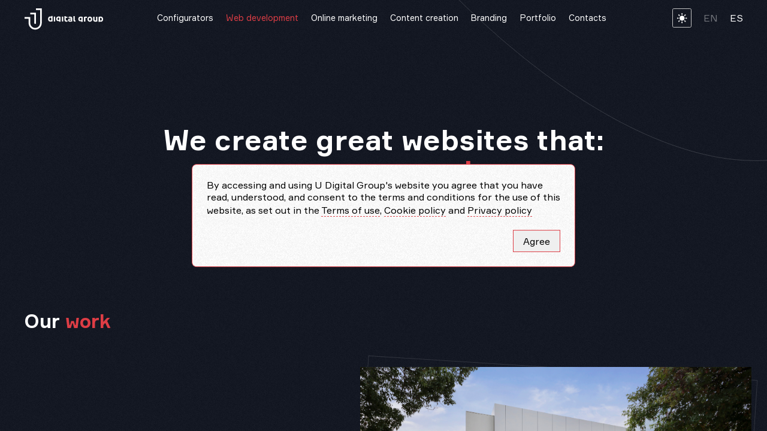

--- FILE ---
content_type: text/html; charset=UTF-8
request_url: https://udigitalgroup.com/en/webdevelopment
body_size: 40467
content:
<script>
    $langs = {
        'MainTitle1': 'convey your values',
        'MainTitle2': 'solve business issues',
        'MainTitle3': 'increase sales',
        'MainTitle4': 'easy to work with',
        'MainTitle5': 'make you stand out among your competitors',
        'MainTitle6': 'contribute to requests',
    };
</script>


<!DOCTYPE html>
<html lang="en" class="">
    <head>
        <meta charset="UTF-8">
        <meta name="viewport" content="width=device-width, initial-scale=1">
         <title>U Digital Group | Web development</title>
<meta name="description" content="Development of high-tech selling websites with a unique design: corporate websites, online stores, booking systems, landing pages. and apps.">
<meta name="keywords" content="lang.webdevelopment_keywords">
<meta property="og:title" content="Web development" />
<meta property="og:description" content="Development of high-tech selling websites with a unique design: corporate websites, online stores, booking systems, landing pages. and apps." />
<meta property="og:image" content="" />
         <link rel="icon" href="/favicon.ico?v=2" type="image/x-icon">
<link rel="mask-icon" href="/images/favicons/safari-pinned-tab.svg" color="#5bbad5">
<link rel="apple-touch-icon" sizes="57x57" href="/favicons/apple-icon-57x57.png">
<link rel="apple-touch-icon" sizes="60x60" href="/favicons/apple-icon-60x60.png">
<link rel="apple-touch-icon" sizes="72x72" href="/favicons/apple-icon-72x72.png">
<link rel="apple-touch-icon" sizes="76x76" href="/favicons/apple-icon-76x76.png">
<link rel="apple-touch-icon" sizes="114x114" href="/favicons/apple-icon-114x114.png">
<link rel="apple-touch-icon" sizes="120x120" href="/favicons/apple-icon-120x120.png">
<link rel="apple-touch-icon" sizes="144x144" href="/favicons/apple-icon-144x144.png">
<link rel="apple-touch-icon" sizes="152x152" href="/favicons/apple-icon-152x152.png">
<link rel="apple-touch-icon" sizes="180x180" href="/favicons/apple-icon-180x180.png">
<link rel="icon" type="image/png" sizes="192x192"  href="/favicons/android-icon-192x192.png">
<link rel="icon" type="image/png" sizes="32x32" href="/favicons/favicon-32x32.png">
<link rel="icon" type="image/png" sizes="96x96" href="/favicons/favicon-96x96.png">
<link rel="icon" type="image/png" sizes="16x16" href="/favicons/favicon-16x16.png">

<link rel="manifest" href="/favicons/manifest.json">
<meta name="msapplication-TileColor" content="#ffffff">
<meta name="msapplication-TileImage" content="/favicons/ms-icon-144x144.png">
<meta name="theme-color" content="#ffffff">

        <script>
    $lang = "en";
    $csrfToken = 'uQGfZ9MZ8nej4jU0gTf9G2HhDbjsXss0UsTEnhj8';
    $gtm = 'GTM-TK6P7TW';
    $hCaptcha = 'f1050c80-ab42-4e9d-8f94-ce6341022934';
    $themeDark = "Dark theme";
    $themeLight = "Light theme";
    $sizeNormal = "With edges";
    $sizeLarge = "Full screen";
</script>
        <link href="/css/webdevelopment_pc.min.css?id=401c3ff6bc5261b096bcffc0112ce8fe" rel="stylesheet">
    </head>
    <body class="webdevelopment loading" id="scrollWrapper">
        <style>
   .loading .preloader {
    width: 200vmax;
    height: 200vmax;
    transition: all 1s;
}
.preloader {
    width: 0;
    height: 0;
    border-radius: 50%;
    position: absolute;
    top: 50vh;
    left: 50vw;
    transform: translate(-50%, -50%);
    background: #ffffff url("../images/noise-white.webp");
    z-index: 100000;
    transition: all 1s;
    overflow: hidden;
}
body.day .preloader {
    background: #000000 url("../images/noise.webp");
}
.loading .preloader_logo {
    width: 90vw;
}
.preloader_logo {
    width: 0;
    margin: auto;
    height: auto;
    transition: all 1s;
}
body.day .preloader_logo path {
    fill: #ffffff;
}
.preloader_logo path {
    fill: #000000;
}
</style>
<div class="preloader flex">
    <svg class="preloader_logo" xmlns="http://www.w3.org/2000/svg" width="165" height="45" viewBox="0 0 165 45" fill="none">
        <path fill-rule="evenodd" clip-rule="evenodd" d="M165.017 22.5518C165.029 23.2838 164.934 24.0135 164.736 24.7172C164.554 25.3312 164.256 25.9028 163.858 26.3995C163.486 26.8715 163.012 27.2484 162.471 27.5001C161.875 27.7704 161.228 27.9048 160.576 27.8938C160.201 27.8949 159.827 27.8529 159.461 27.7685C159.117 27.6935 158.782 27.5825 158.46 27.4375V28.3323H155.625V17.7377C155.88 17.6661 156.169 17.5856 156.503 17.514C156.836 17.4424 157.187 17.3798 157.547 17.3351C157.907 17.2903 158.285 17.2366 158.662 17.2008C159.039 17.165 159.399 17.1561 159.75 17.1561C160.507 17.1437 161.259 17.271 161.971 17.5319C162.592 17.7744 163.155 18.1497 163.621 18.6325C164.084 19.1106 164.435 19.6886 164.648 20.3237C164.892 21.0397 165.011 21.7939 164.999 22.5518H165.017ZM162.103 22.6323C162.14 21.8649 161.934 21.1056 161.515 20.4669C161.307 20.1979 161.04 19.9836 160.734 19.8419C160.429 19.7002 160.094 19.6353 159.759 19.6526C159.522 19.6379 159.285 19.6379 159.048 19.6526C158.829 19.6526 158.644 19.6526 158.504 19.7153V24.9767C158.723 25.1092 158.959 25.2087 159.206 25.272C159.492 25.3508 159.788 25.3899 160.084 25.3883C161.436 25.3883 162.112 24.4577 162.112 22.5965L162.103 22.6323Z" fill="white"/>
        <path fill-rule="evenodd" clip-rule="evenodd" d="M142.118 22.534C142.126 23.288 142.01 24.0381 141.775 24.7531C141.571 25.3836 141.236 25.9621 140.794 26.4498C140.352 26.9376 139.813 27.3232 139.212 27.5807C138.562 27.8463 137.867 27.9771 137.167 27.9655C136.484 27.9726 135.807 27.8418 135.175 27.5807C134.583 27.3263 134.051 26.9483 133.612 26.4712C133.141 25.9815 132.776 25.3961 132.541 24.7531C132.289 24.0419 132.164 23.2903 132.173 22.534C132.161 21.7796 132.289 21.0298 132.55 20.3238C132.776 19.6903 133.129 19.1115 133.586 18.6237C134.033 18.1463 134.574 17.7711 135.175 17.5231C135.803 17.258 136.478 17.1241 137.158 17.1294C137.847 17.1232 138.531 17.257 139.168 17.5231C139.763 17.775 140.299 18.1533 140.739 18.6326C141.188 19.1237 141.534 19.702 141.758 20.3328C142.004 21.0422 142.126 21.7904 142.118 22.543V22.534ZM139.203 22.534C139.246 21.7927 139.065 21.0559 138.686 20.4223C138.511 20.1817 138.283 19.9862 138.021 19.8515C137.759 19.7168 137.469 19.6467 137.176 19.6467C136.882 19.6467 136.593 19.7168 136.33 19.8515C136.068 19.9862 135.841 20.1817 135.666 20.4223C135.272 21.0537 135.081 21.7954 135.122 22.543C135.085 23.2957 135.275 24.0419 135.666 24.6816C135.837 24.9272 136.064 25.1275 136.326 25.2657C136.589 25.4039 136.88 25.476 137.176 25.476C137.471 25.476 137.763 25.4039 138.025 25.2657C138.288 25.1275 138.514 24.9272 138.686 24.6816C139.066 24.0382 139.25 23.2934 139.212 22.543L139.203 22.534Z" fill="white"/>
        <path fill-rule="evenodd" clip-rule="evenodd" d="M122.087 26.3995C122.099 27.0485 122.022 27.696 121.858 28.3234H118.76C119.083 27.9453 119.253 27.4556 119.234 26.9543V26.5785C118.93 26.7205 118.612 26.8285 118.286 26.9006C117.934 26.9744 117.575 27.0104 117.215 27.008C116.627 27.0522 116.036 26.9663 115.483 26.7563C114.93 26.5463 114.428 26.217 114.011 25.7911C113.21 24.7846 112.814 23.5048 112.905 22.2118C112.891 21.5115 113.001 20.8143 113.23 20.1538C113.447 19.5533 113.792 19.0094 114.24 18.561C114.7 18.1005 115.255 17.7492 115.863 17.532C116.559 17.2822 117.294 17.161 118.031 17.174C118.383 17.174 118.734 17.174 119.102 17.2188C119.471 17.2635 119.822 17.2993 120.182 17.353C120.542 17.4067 120.884 17.4604 121.209 17.532C121.534 17.6036 121.823 17.6841 122.087 17.7557V26.3995ZM115.863 22.2118C115.863 23.8404 116.504 24.6547 117.803 24.6547C118.082 24.6574 118.36 24.6182 118.628 24.5383C118.854 24.4704 119.072 24.3774 119.278 24.2609V19.6169L118.778 19.5453C118.584 19.5453 118.365 19.5453 118.102 19.5453C117.781 19.5236 117.461 19.5815 117.167 19.714C116.874 19.8464 116.616 20.0496 116.416 20.3059C116.037 20.8645 115.843 21.5326 115.863 22.2118Z" fill="white"/>
        <path fill-rule="evenodd" clip-rule="evenodd" d="M95.7372 17.1293C96.4505 17.1102 97.1621 17.2099 97.8438 17.4245C98.3547 17.5889 98.8186 17.8776 99.1956 18.2657C99.5409 18.6419 99.7883 19.1002 99.9153 19.5989C100.061 20.1653 100.132 20.7492 100.126 21.3349V27.4017C99.7135 27.4912 99.1517 27.5985 98.4144 27.7238C97.5432 27.8599 96.6624 27.9228 95.7811 27.9117C95.1914 27.9148 94.603 27.8549 94.0256 27.7328C93.535 27.6318 93.0675 27.4375 92.6475 27.1601C92.2706 26.8949 91.9681 26.534 91.7698 26.1131C91.5524 25.6153 91.4474 25.0741 91.4626 24.5293C91.4453 23.9967 91.5664 23.4688 91.8137 22.9992C92.0414 22.5881 92.3714 22.2455 92.7704 22.006C93.1908 21.7478 93.6507 21.5632 94.1309 21.4601C94.6399 21.3602 95.1574 21.3123 95.6758 21.317C96.0072 21.3148 96.3384 21.3327 96.6676 21.3707C96.905 21.3899 97.1401 21.4319 97.3698 21.4959V21.2185C97.3796 20.9994 97.3449 20.7806 97.2679 20.5758C97.1909 20.3711 97.0732 20.1847 96.9222 20.0284C96.4894 19.6754 95.9372 19.5114 95.3861 19.5721C94.9045 19.5767 94.4237 19.6125 93.9466 19.6795C93.5313 19.7407 93.1227 19.8426 92.7265 19.9837L92.3579 17.6393C92.5246 17.5856 92.7353 17.5319 92.9811 17.4782C93.2268 17.4245 93.5077 17.3619 93.7974 17.3172L94.7278 17.2008C95.0572 17.1649 95.3883 17.1469 95.7197 17.1471L95.7372 17.1293ZM95.9654 25.6568C96.2463 25.6568 96.5096 25.6568 96.773 25.6568C97.0363 25.6568 97.2294 25.6568 97.3874 25.6031V23.375C97.2645 23.375 97.0977 23.3213 96.8607 23.2945C96.6503 23.2821 96.4393 23.2821 96.2288 23.2945C95.9775 23.2759 95.7252 23.2759 95.4739 23.2945C95.2578 23.3235 95.0475 23.3869 94.8507 23.4824C94.6824 23.5669 94.5376 23.693 94.4294 23.8493C94.3197 24.0255 94.2646 24.2313 94.2714 24.4399C94.2543 24.6255 94.2879 24.8123 94.3684 24.9797C94.449 25.1471 94.5733 25.2885 94.7278 25.3883C95.1111 25.5833 95.5378 25.6728 95.9654 25.6478V25.6568Z" fill="white"/>
        <path fill-rule="evenodd" clip-rule="evenodd" d="M86.7405 16.1719V17.4067H90.1726V19.8316H86.7405V23.4109C86.7091 23.9263 86.8185 24.4405 87.0565 24.8963C87.1999 25.0971 87.3939 25.2547 87.618 25.3523C87.842 25.45 88.0878 25.4841 88.3293 25.4511C88.6471 25.4471 88.9641 25.4172 89.2772 25.3616C89.5766 25.3049 89.8703 25.221 90.155 25.111L90.5588 27.3838C90.1829 27.5378 89.7954 27.6605 89.4001 27.7507C88.8905 27.8677 88.3688 27.9218 87.8465 27.9118C87.1938 27.9271 86.5442 27.8147 85.933 27.5807C85.4566 27.3916 85.0341 27.084 84.7041 26.6859C84.3841 26.2795 84.1643 25.8008 84.0634 25.29C83.9373 24.7022 83.8755 24.102 83.879 23.5004V16.1719H86.7405Z" fill="white"/>
        <path fill-rule="evenodd" clip-rule="evenodd" d="M75.7242 26.1488C75.7327 26.7953 75.6529 27.4397 75.4872 28.0637H72.3975C72.7166 27.6806 72.8799 27.1876 72.854 26.6857V26.3099C72.5503 26.4519 72.2325 26.5599 71.906 26.632C71.5537 26.7063 71.1948 26.7423 70.8351 26.7394C70.2434 26.7779 69.6505 26.685 69.0974 26.4671C68.5442 26.2493 68.0441 25.9117 67.6313 25.4777C66.8402 24.4861 66.4425 23.2281 66.5166 21.9522C66.5107 21.2473 66.6297 20.547 66.8677 19.8852C67.0846 19.2848 67.4293 18.7408 67.8771 18.2924C68.3375 17.8362 68.8881 17.4853 69.4922 17.2634C70.1893 17.0179 70.9227 16.8969 71.6602 16.9055C72.0113 16.9055 72.3624 16.9055 72.7311 16.9502C73.0997 16.9949 73.4508 17.0307 73.8107 17.0844C74.1706 17.1381 74.5129 17.1918 74.8377 17.2634C75.1624 17.335 75.4521 17.4155 75.7154 17.496V26.1488H75.7242ZM69.457 21.9611C69.457 23.5897 70.0978 24.404 71.3969 24.404C71.6732 24.4074 71.9484 24.3682 72.2132 24.2876C72.4367 24.2172 72.6517 24.1211 72.854 24.0013V19.3483L72.3536 19.2767C72.1605 19.2767 71.9411 19.2767 71.6778 19.2767C71.3575 19.255 71.0368 19.3129 70.7432 19.4454C70.4497 19.5778 70.1921 19.781 69.9925 20.0373C69.6056 20.6059 69.4114 21.2877 69.4395 21.979L69.457 21.9611Z" fill="white"/>
        <path fill-rule="evenodd" clip-rule="evenodd" d="M58.8091 27.1063C58.5545 27.1779 58.2649 27.2584 57.9313 27.33C57.5978 27.4016 57.2467 27.4642 56.8868 27.5179L55.7721 27.6432C55.3946 27.6432 55.0347 27.6879 54.6924 27.6879C53.9339 27.6995 53.1793 27.5753 52.4629 27.321C51.8434 27.0968 51.2811 26.7335 50.8177 26.2581C50.3544 25.7826 50.0017 25.207 49.7858 24.574C49.5423 23.8609 49.4234 23.1098 49.4347 22.3548C49.4216 21.5886 49.5253 20.8249 49.7419 20.091C49.921 19.4678 50.2193 18.887 50.6197 18.3819C50.9993 17.9135 51.4841 17.5452 52.0328 17.3081C52.6349 17.0483 53.2838 16.9202 53.9376 16.9323C54.2976 16.9307 54.6568 16.9698 55.0084 17.0486C55.3324 17.1335 55.6494 17.2442 55.9564 17.3797V15.948H58.8091V27.1063ZM52.3225 22.2117C52.2861 22.9831 52.4955 23.7459 52.9194 24.3861C53.1233 24.6596 53.3901 24.8777 53.6962 25.0213C54.0024 25.1648 54.3385 25.2294 54.6749 25.2093C54.9117 25.2236 55.1491 25.2236 55.3858 25.2093C55.5965 25.2093 55.7808 25.2093 55.9213 25.1466V19.8046C55.7044 19.6702 55.4671 19.5734 55.2191 19.5183C54.933 19.4393 54.6377 19.4002 54.3413 19.402C52.9808 19.402 52.3049 20.2968 52.3049 22.2117H52.3225Z" fill="white"/>
        <path fill-rule="evenodd" clip-rule="evenodd" d="M152.939 27.3391C152.321 27.5101 151.694 27.6446 151.06 27.7418C150.259 27.8694 149.449 27.9322 148.638 27.9297C147.911 27.9527 147.188 27.8342 146.505 27.5807C145.975 27.3747 145.506 27.0325 145.144 26.5875C144.807 26.1404 144.567 25.6247 144.442 25.0753C144.292 24.4396 144.221 23.7872 144.231 23.1335V17.4067H147.084V22.7756C147.035 23.4737 147.162 24.1729 147.453 24.8068C147.601 25.0288 147.806 25.2047 148.047 25.3152C148.287 25.4258 148.552 25.4666 148.813 25.4332H149.463L150.077 25.3616V17.4067H152.939V27.3391Z" fill="white"/>
        <path fill-rule="evenodd" clip-rule="evenodd" d="M130.856 19.9928C130.602 19.9212 130.303 19.8585 129.979 19.7869C129.612 19.7093 129.238 19.6732 128.864 19.6796C128.649 19.6787 128.435 19.6937 128.223 19.7243C128.031 19.7486 127.84 19.7845 127.652 19.8317V27.6971H124.791V17.9526C125.309 17.7736 125.915 17.6036 126.608 17.4336C127.375 17.2646 128.158 17.1836 128.943 17.192H129.496C129.715 17.192 129.926 17.2367 130.145 17.2725L130.804 17.3889C130.993 17.4256 131.179 17.4825 131.357 17.5589L130.874 19.9659L130.856 19.9928Z" fill="white"/>
        <path fill-rule="evenodd" clip-rule="evenodd" d="M106.744 27.8939C106.062 27.899 105.382 27.8056 104.726 27.6165C104.265 27.4824 103.844 27.2368 103.497 26.9007C103.193 26.5975 102.98 26.2127 102.882 25.7911C102.764 25.3054 102.708 24.8061 102.716 24.3057V16.1719H105.577V23.7241C105.575 23.9608 105.593 24.1972 105.63 24.431C105.665 24.6209 105.74 24.801 105.849 24.9589C105.977 25.1124 106.14 25.2321 106.323 25.3079C106.587 25.4124 106.866 25.4728 107.148 25.4869L106.744 27.8939Z" fill="white"/>
        <path fill-rule="evenodd" clip-rule="evenodd" d="M64.3312 27.4375H61.4785V17.1472H64.3312V27.4375Z" fill="white"/>
        <path fill-rule="evenodd" clip-rule="evenodd" d="M36.1634 3.34659V30.9246C36.1669 32.768 35.8088 34.5934 35.1101 36.2935C34.7634 37.1445 34.3372 37.9596 33.8374 38.7274C33.3232 39.4978 32.7352 40.2142 32.0819 40.866C30.7968 42.1744 29.2731 43.214 27.5966 43.9262C25.9266 44.63 24.1371 44.9918 22.33 44.9911C20.5232 44.9895 18.7342 44.6277 17.0635 43.9262C16.2277 43.5714 15.4281 43.1338 14.676 42.6198C13.9195 42.0967 13.2167 41.4971 12.5782 40.8302C9.99442 38.2059 8.53891 34.6428 8.53176 30.9246V21.9765H0V18.3973H12.0515V30.9246C12.0608 32.2877 12.3259 33.6363 12.8327 34.8976C13.0925 35.5234 13.4099 36.1226 13.7807 36.6872C14.1568 37.2613 14.5892 37.7949 15.071 38.28C16.0239 39.2838 17.1679 40.0785 18.4328 40.6154C19.0525 40.8796 19.6965 41.0804 20.3551 41.215C21.6857 41.4775 23.0534 41.4775 24.384 41.215C25.0458 41.0817 25.6927 40.8808 26.315 40.6154C26.9317 40.3567 27.5201 40.0328 28.0705 39.649C28.6314 39.2659 29.1547 38.8284 29.6329 38.3426C30.112 37.8574 30.5414 37.3237 30.9145 36.7499C31.2883 36.1856 31.6087 35.5864 31.8712 34.9602C32.1394 34.321 32.3423 33.6553 32.4769 32.9738C32.608 32.299 32.6727 31.6125 32.67 30.9246V3.57924H24.1031V0H36.1634V3.34659ZM12.0515 9.1897H24.1031V31.1662H20.5921V12.7868H12.0515V9.2076V9.1897Z" fill="white"/>
        <path fill-rule="evenodd" clip-rule="evenodd" d="M22.3473 29.3767C22.6945 29.3767 23.0339 29.4817 23.3226 29.6783C23.6113 29.875 23.8363 30.1545 23.9692 30.4815C24.102 30.8085 24.1368 31.1683 24.0691 31.5155C24.0013 31.8626 23.8341 32.1815 23.5886 32.4318C23.3431 32.6821 23.0303 32.8525 22.6898 32.9216C22.3493 32.9906 21.9963 32.9552 21.6755 32.8197C21.3547 32.6843 21.0806 32.4549 20.8877 32.1606C20.6948 31.8663 20.5918 31.5203 20.5918 31.1663C20.5918 30.6917 20.7768 30.2365 21.106 29.9009C21.4352 29.5653 21.8817 29.3767 22.3473 29.3767Z" fill="white"/>
        <path fill-rule="evenodd" clip-rule="evenodd" d="M81.2365 27.4375H78.375V17.1472H81.2365V27.4375Z" fill="white"/>
    </svg>
</div>
        <header>
            <div class="header js-header">
    <div class="header_inner flex_jc-sb_ai-c">
        <a href="https://udigitalgroup.com/en">
            <svg class="header_logo-svg" xmlns="http://www.w3.org/2000/svg" width="200" height="55" viewBox="0 0 200 55" fill="none">
                <path class="header_logo-svg_title" fill-rule="evenodd" clip-rule="evenodd" d="M200.021 18.7268C200.035 19.6082 199.92 20.4869 199.68 21.3343C199.46 22.0736 199.099 22.7619 198.616 23.36C198.166 23.9285 197.59 24.3823 196.935 24.6853C196.213 25.0108 195.428 25.1726 194.637 25.1594C194.183 25.1608 193.73 25.1102 193.286 25.0086C192.869 24.9182 192.463 24.7846 192.073 24.6099V25.6874H188.637V12.9299C188.945 12.8437 189.296 12.7467 189.701 12.6605C190.105 12.5743 190.531 12.4989 190.967 12.445C191.403 12.3911 191.86 12.3265 192.318 12.2834C192.775 12.2403 193.212 12.2295 193.637 12.2295C194.554 12.2146 195.466 12.3679 196.329 12.6821C197.082 12.974 197.764 13.4259 198.329 14.0074C198.89 14.583 199.315 15.279 199.574 16.0438C199.87 16.906 200.014 17.8141 200 18.7268H200.021ZM196.489 18.8238C196.534 17.8996 196.284 16.9854 195.776 16.2162C195.524 15.8923 195.2 15.6343 194.83 15.4636C194.459 15.293 194.054 15.2149 193.648 15.2357C193.361 15.218 193.073 15.218 192.786 15.2357C192.52 15.2357 192.297 15.2357 192.126 15.3111V21.6468C192.392 21.8064 192.678 21.9261 192.978 22.0024C193.324 22.0972 193.682 22.1444 194.042 22.1425C195.68 22.1425 196.499 21.0219 196.499 18.7807L196.489 18.8238Z" fill="white"/>
                <path class="header_logo-svg_title" fill-rule="evenodd" clip-rule="evenodd" d="M172.263 18.7053C172.273 19.6133 172.133 20.5165 171.848 21.3775C171.6 22.1367 171.195 22.8333 170.659 23.4206C170.123 24.0079 169.469 24.4722 168.742 24.7824C167.954 25.1022 167.111 25.2597 166.263 25.2457C165.435 25.2543 164.615 25.0968 163.848 24.7824C163.131 24.476 162.486 24.0208 161.954 23.4463C161.382 22.8567 160.94 22.1518 160.656 21.3775C160.35 20.5211 160.198 19.616 160.209 18.7053C160.195 17.797 160.35 16.8941 160.666 16.0439C160.941 15.2811 161.368 14.584 161.922 13.9967C162.464 13.4218 163.12 12.9701 163.848 12.6714C164.61 12.3522 165.427 12.191 166.252 12.1973C167.087 12.1899 167.916 12.351 168.689 12.6714C169.41 12.9748 170.059 13.4302 170.593 14.0075C171.136 14.5988 171.556 15.2951 171.827 16.0547C172.126 16.9089 172.274 17.8099 172.263 18.7161V18.7053ZM168.731 18.7053C168.783 17.8127 168.564 16.9254 168.103 16.1624C167.892 15.8728 167.616 15.6374 167.298 15.4752C166.98 15.313 166.629 15.2285 166.273 15.2285C165.917 15.2285 165.567 15.313 165.249 15.4752C164.931 15.6374 164.655 15.8728 164.443 16.1624C163.965 16.9228 163.734 17.816 163.784 18.7161C163.739 19.6226 163.969 20.5211 164.443 21.2913C164.651 21.5871 164.925 21.8283 165.244 21.9947C165.562 22.1611 165.915 22.2479 166.273 22.2479C166.632 22.2479 166.985 22.1611 167.303 21.9947C167.621 21.8283 167.896 21.5871 168.103 21.2913C168.565 20.5166 168.787 19.6198 168.742 18.7161L168.731 18.7053Z" fill="white"/>
                <path class="header_logo-svg_title" fill-rule="evenodd" clip-rule="evenodd" d="M147.984 23.3601C147.999 24.1416 147.905 24.9213 147.708 25.6767H143.952C144.344 25.2214 144.549 24.6317 144.526 24.0282V23.5756C144.158 23.7466 143.773 23.8766 143.377 23.9635C142.95 24.0524 142.515 24.0957 142.079 24.0928C141.366 24.146 140.65 24.0426 139.98 23.7897C139.309 23.5368 138.701 23.1404 138.196 22.6274C137.224 21.4155 136.745 19.8744 136.855 18.3174C136.838 17.4741 136.972 16.6346 137.249 15.8392C137.512 15.1162 137.93 14.4612 138.473 13.9213C139.031 13.3667 139.703 12.9437 140.441 12.6821C141.285 12.3814 142.174 12.2354 143.069 12.2511C143.494 12.2511 143.92 12.2511 144.367 12.305C144.814 12.3589 145.239 12.402 145.675 12.4666C146.112 12.5313 146.527 12.5959 146.92 12.6821C147.314 12.7683 147.665 12.8653 147.984 12.9515V23.3601ZM140.441 18.3174C140.441 20.2785 141.218 21.259 142.792 21.259C143.131 21.2623 143.468 21.2151 143.792 21.1189C144.066 21.0371 144.33 20.9251 144.58 20.7849V15.1927L143.973 15.1065C143.739 15.1065 143.473 15.1065 143.154 15.1065C142.766 15.0804 142.377 15.1501 142.021 15.3096C141.665 15.4691 141.353 15.7137 141.111 16.0224C140.651 16.6951 140.416 17.4995 140.441 18.3174Z" fill="white"/>
                <path class="header_logo-svg_title" fill-rule="evenodd" clip-rule="evenodd" d="M116.045 12.1973C116.909 12.1744 117.772 12.2945 118.598 12.5529C119.217 12.7509 119.78 13.0985 120.237 13.5658C120.655 14.0188 120.955 14.5707 121.109 15.1712C121.286 15.8533 121.372 16.5564 121.364 17.2616V24.567C120.864 24.6747 120.183 24.804 119.29 24.9549C118.234 25.1188 117.166 25.1944 116.098 25.1812C115.383 25.1849 114.67 25.1127 113.97 24.9657C113.375 24.8441 112.809 24.6101 112.3 24.2761C111.843 23.9567 111.476 23.5222 111.236 23.0154C110.972 22.4159 110.845 21.7642 110.863 21.1082C110.842 20.4668 110.989 19.8312 111.289 19.2657C111.565 18.7707 111.965 18.3582 112.449 18.0697C112.958 17.7588 113.516 17.5366 114.098 17.4124C114.715 17.2921 115.342 17.2344 115.97 17.24C116.372 17.2374 116.773 17.259 117.172 17.3047C117.46 17.3279 117.745 17.3784 118.024 17.4555V17.1215C118.035 16.8577 117.993 16.5942 117.9 16.3476C117.807 16.101 117.664 15.8766 117.481 15.6884C116.956 15.2634 116.287 15.0658 115.619 15.1389C115.035 15.1444 114.453 15.1876 113.874 15.2682C113.371 15.3419 112.876 15.4646 112.395 15.6346L111.949 12.8115C112.151 12.7469 112.406 12.6822 112.704 12.6176C113.002 12.5529 113.342 12.4775 113.693 12.4236L114.821 12.2835C115.22 12.2402 115.622 12.2187 116.023 12.2189L116.045 12.1973ZM116.321 22.4659C116.662 22.4659 116.981 22.4659 117.3 22.4659C117.619 22.4659 117.853 22.4659 118.045 22.4012V19.7183C117.896 19.7183 117.694 19.6536 117.407 19.6213C117.151 19.6064 116.896 19.6064 116.641 19.6213C116.336 19.5989 116.03 19.5989 115.726 19.6213C115.464 19.6562 115.209 19.7325 114.97 19.8476C114.766 19.9493 114.591 20.1012 114.459 20.2893C114.326 20.5015 114.26 20.7493 114.268 21.0005C114.247 21.224 114.288 21.449 114.386 21.6505C114.483 21.8521 114.634 22.0224 114.821 22.1426C115.286 22.3774 115.803 22.4851 116.321 22.4551V22.4659Z" fill="white"/>
                <path class="header_logo-svg_title" fill-rule="evenodd" clip-rule="evenodd" d="M105.139 11.0444V12.5314H109.299V15.4514H105.139V19.7614C105.1 20.382 105.233 21.0011 105.522 21.55C105.695 21.7918 105.931 21.9816 106.202 22.0992C106.474 22.2168 106.772 22.2579 107.064 22.2181C107.45 22.2133 107.834 22.1772 108.213 22.1103C108.576 22.042 108.932 21.9411 109.277 21.8086L109.767 24.5454C109.311 24.7308 108.841 24.8785 108.362 24.9872C107.745 25.1281 107.112 25.1932 106.479 25.1812C105.688 25.1996 104.901 25.0643 104.16 24.7825C103.582 24.5548 103.07 24.1844 102.67 23.705C102.282 23.2157 102.016 22.6393 101.894 22.0241C101.741 21.3163 101.666 20.5936 101.67 19.8691V11.0444H105.139Z" fill="white"/>
                <path class="header_logo-svg_title" fill-rule="evenodd" clip-rule="evenodd" d="M91.7866 23.0583C91.7969 23.8367 91.7002 24.6127 91.4994 25.3641H87.7543C88.1411 24.9028 88.339 24.3091 88.3075 23.7048V23.2522C87.9395 23.4232 87.5542 23.5532 87.1585 23.6401C86.7315 23.7295 86.2964 23.7729 85.8605 23.7694C85.1432 23.8157 84.4245 23.7038 83.7541 23.4416C83.0836 23.1793 82.4773 22.7728 81.9771 22.2502C81.0182 21.056 80.5361 19.5413 80.6259 18.0048C80.6188 17.156 80.7629 16.3128 81.0514 15.5158C81.3144 14.7928 81.7322 14.1378 82.275 13.5979C82.833 13.0485 83.5004 12.626 84.2326 12.3588C85.0776 12.0632 85.9666 11.9174 86.8606 11.9278C87.2861 11.9278 87.7117 11.9278 88.1586 11.9816C88.6054 12.0355 89.031 12.0786 89.4672 12.1433C89.9034 12.2079 90.3184 12.2726 90.712 12.3588C91.1057 12.445 91.4568 12.5419 91.776 12.6389V23.0583H91.7866ZM84.1901 18.0156C84.1901 19.9766 84.9667 20.9572 86.5414 20.9572C86.8763 20.9613 87.2099 20.9141 87.5308 20.8171C87.8018 20.7322 88.0623 20.6166 88.3075 20.4723V14.8693L87.7011 14.7831C87.467 14.7831 87.201 14.7831 86.8818 14.7831C86.4936 14.757 86.1049 14.8267 85.749 14.9862C85.3932 15.1457 85.081 15.3903 84.8391 15.699C84.3701 16.3836 84.1348 17.2046 84.1688 18.0372L84.1901 18.0156Z" fill="white"/>
                <path class="header_logo-svg_title" fill-rule="evenodd" clip-rule="evenodd" d="M71.2842 24.2113C70.9756 24.2975 70.6245 24.3944 70.2202 24.4806C69.8159 24.5668 69.3903 24.6423 68.9541 24.7069L67.6029 24.8578C67.1454 24.8578 66.7092 24.9116 66.2943 24.9116C65.3749 24.9255 64.4602 24.776 63.5919 24.4699C62.8408 24.1999 62.1593 23.7624 61.5977 23.1899C61.036 22.6173 60.6085 21.9243 60.3468 21.162C60.0517 20.3033 59.9076 19.3989 59.9213 18.4898C59.9054 17.567 60.031 16.6474 60.2936 15.7637C60.5107 15.0133 60.8723 14.3139 61.3576 13.7057C61.8178 13.1417 62.4053 12.6982 63.0705 12.4127C63.8003 12.0998 64.5869 11.9456 65.3793 11.9601C65.8157 11.9583 66.251 12.0053 66.6773 12.1002C67.07 12.2024 67.4542 12.3357 67.8263 12.4989V10.7749H71.2842V24.2113ZM63.4216 18.3174C63.3775 19.2463 63.6313 20.1648 64.1451 20.9357C64.3923 21.265 64.7157 21.5277 65.0867 21.7006C65.4578 21.8734 65.8652 21.9512 66.273 21.927C66.56 21.9442 66.8478 21.9442 67.1348 21.927C67.3901 21.927 67.6136 21.927 67.7838 21.8515V15.4189C67.5209 15.257 67.2333 15.1405 66.9326 15.0741C66.5859 14.979 66.228 14.9319 65.8687 14.934C64.2196 14.934 63.4003 16.0115 63.4003 18.3174H63.4216Z" fill="white"/>
                <path class="header_logo-svg_title" fill-rule="evenodd" clip-rule="evenodd" d="M185.382 24.4914C184.633 24.6973 183.872 24.8592 183.105 24.9763C182.133 25.1299 181.151 25.2056 180.168 25.2026C179.288 25.2303 178.411 25.0876 177.583 24.7824C176.941 24.5342 176.373 24.1222 175.934 23.5863C175.525 23.0479 175.235 22.427 175.083 21.7654C174.901 21 174.815 20.2144 174.827 19.4272V12.5312H178.285V18.9962C178.225 19.8368 178.379 20.6788 178.732 21.4421C178.912 21.7094 179.161 21.9213 179.452 22.0543C179.743 22.1874 180.064 22.2366 180.381 22.1964H181.168L181.913 22.1102V12.5312H185.382V24.4914Z" fill="white"/>
                <path class="header_logo-svg_title" fill-rule="evenodd" clip-rule="evenodd" d="M158.613 15.6452C158.304 15.559 157.942 15.4836 157.549 15.3974C157.104 15.3039 156.651 15.2605 156.197 15.2681C155.938 15.2671 155.678 15.2851 155.421 15.322C155.188 15.3513 154.957 15.3944 154.729 15.4513V24.9225H151.261V13.1886C151.888 12.9731 152.623 12.7683 153.463 12.5636C154.393 12.3602 155.342 12.2626 156.293 12.2727H156.963C157.229 12.2727 157.485 12.3266 157.751 12.3697L158.549 12.5097C158.779 12.5539 159.003 12.6226 159.219 12.7145L158.634 15.6129L158.613 15.6452Z" fill="white"/>
                <path class="header_logo-svg_title" fill-rule="evenodd" clip-rule="evenodd" d="M129.386 25.1596C128.559 25.1657 127.735 25.0533 126.939 24.8256C126.381 24.6642 125.87 24.3684 125.45 23.9636C125.082 23.5985 124.823 23.1352 124.705 22.6275C124.562 22.0426 124.494 21.4414 124.503 20.8389V11.0444H127.971V20.1385C127.969 20.4235 127.991 20.7082 128.035 20.9897C128.078 21.2184 128.169 21.4352 128.301 21.6254C128.456 21.8103 128.653 21.9544 128.876 22.0457C129.195 22.1714 129.533 22.2442 129.876 22.2612L129.386 25.1596Z" fill="white"/>
                <path class="header_logo-svg_title" fill-rule="evenodd" clip-rule="evenodd" d="M77.9764 24.6099H74.5186V12.2188H77.9764V24.6099Z" fill="white"/>
                <path class="header_logo-svg_subtitle" d="M63.8368 34.0488H64.9007V39.4363H63.8368V34.0488ZM61.7089 37.2813C61.691 37.602 61.7937 37.9177 61.9962 38.1649C62.1027 38.2695 62.2297 38.3504 62.369 38.4023C62.5082 38.4543 62.6567 38.4762 62.8048 38.4666C62.9471 38.4774 63.0902 38.4592 63.2255 38.4129C63.3607 38.3667 63.4854 38.2933 63.5921 38.1972C63.6895 38.0922 63.7651 37.9685 63.8144 37.8334C63.8637 37.6983 63.8858 37.5545 63.8794 37.4106L63.9538 38.542C63.8358 38.8102 63.6483 39.041 63.4112 39.21C63.1449 39.3932 62.8287 39.4874 62.5069 39.4794C62.2521 39.4936 61.9975 39.4497 61.7618 39.3509C61.526 39.252 61.3153 39.1008 61.145 38.9083C60.8024 38.4549 60.6257 37.8951 60.645 37.3244V34.0919H61.7089V37.3244V37.2813Z" fill="white"/>
                <path class="header_logo-svg_subtitle" d="M67.8691 34.0489H68.9331V39.4364H67.8691V34.0489ZM71.061 36.2039C71.081 35.8829 70.9781 35.5665 70.7737 35.3204C70.5465 35.1293 70.2604 35.0248 69.9651 35.0248C69.6698 35.0248 69.3838 35.1293 69.1565 35.3204C69.0624 35.4249 68.9895 35.5473 68.942 35.6804C68.8945 35.8135 68.8734 35.9548 68.8799 36.0961L68.7735 35.0187C68.915 34.7134 69.1356 34.4527 69.4119 34.2644C69.6744 34.0903 69.9811 33.9967 70.2949 33.995C70.5475 33.9814 70.7997 34.0268 71.0322 34.1277C71.2646 34.2286 71.4711 34.3823 71.6355 34.5769C71.9818 35.0439 72.1516 35.6211 72.1143 36.2039V39.4364H71.0503V36.2039H71.061Z" fill="white"/>
                <path class="header_logo-svg_subtitle" d="M75.1572 31.8831H76.2212V32.9606H75.1572V31.8831ZM75.1572 34.038H76.2212V39.4255H75.1572V34.038Z" fill="white"/>
                <path class="header_logo-svg_subtitle" d="M82.2431 34.0488H83.3071V41.5913H82.2431V34.0488ZM80.86 39.5441C80.5099 39.5495 80.1646 39.4602 79.8599 39.2855C79.5813 39.1028 79.3628 38.8402 79.2322 38.5312C79.0794 38.1558 79.0069 37.7518 79.0194 37.346V36.15C79.0049 35.7439 79.0775 35.3396 79.2322 34.9647C79.3518 34.6555 79.5638 34.3918 79.8386 34.2105C80.1302 34.032 80.4663 33.9423 80.8068 33.9519C81.1115 33.9495 81.4106 34.0354 81.6686 34.1997C81.9384 34.3724 82.1585 34.6139 82.307 34.9001L82.2006 35.9776C82.2063 35.7759 82.1624 35.5759 82.0729 35.3957C81.9994 35.2375 81.8758 35.1085 81.7218 35.0294C81.5472 34.94 81.3535 34.8956 81.1579 34.9001C81.0083 34.8933 80.8589 34.9185 80.7195 34.9742C80.5802 35.0299 80.454 35.1148 80.3493 35.2233C80.1449 35.4862 80.0427 35.8159 80.062 36.15V37.3244C80.0419 37.652 80.1445 37.9752 80.3493 38.2295C80.454 38.338 80.5802 38.4229 80.7195 38.4786C80.8589 38.5343 81.0083 38.5596 81.1579 38.5528C81.3551 38.5599 81.5503 38.5114 81.7218 38.4127C81.8743 38.3264 81.9968 38.1948 82.0729 38.0356C82.1621 37.8475 82.2059 37.6407 82.2006 37.4322L82.2751 38.5743C82.171 38.8447 81.9894 39.0773 81.7537 39.2424C81.4939 39.4319 81.1801 39.5303 80.86 39.5225V39.5441Z" fill="white"/>
                <path class="header_logo-svg_subtitle" d="M89.5092 34.0488H90.5731V39.4363H89.5092V34.0488ZM87.3813 37.2813C87.3634 37.602 87.466 37.9177 87.6685 38.1649C87.7751 38.2695 87.9021 38.3504 88.0413 38.4023C88.1806 38.4543 88.329 38.4762 88.4771 38.4666C88.6195 38.4774 88.7626 38.4592 88.8978 38.4129C89.0331 38.3667 89.1578 38.2933 89.2645 38.1972C89.3618 38.0922 89.4374 37.9685 89.4867 37.8334C89.5361 37.6983 89.5582 37.5545 89.5517 37.4106L89.6262 38.542C89.5089 38.8075 89.3256 39.0377 89.0942 39.21C88.8234 39.3921 88.5042 39.4861 88.1792 39.4794C87.9245 39.4936 87.6698 39.4497 87.4341 39.3509C87.1984 39.252 86.9876 39.1008 86.8174 38.9083C86.4728 38.4404 86.3031 37.8639 86.3386 37.2813V34.0488H87.4025V37.2813H87.3813Z" fill="white"/>
                <path class="header_logo-svg_subtitle" d="M95.7545 39.5225C95.3198 39.534 94.8888 39.4379 94.4991 39.2423C94.1533 39.058 93.874 38.7676 93.7011 38.4127C93.5033 38.0081 93.4082 37.56 93.4245 37.1089V36.4947C93.3904 36.029 93.4595 35.5615 93.6266 35.1263C93.7831 34.7625 94.0519 34.46 94.3927 34.2643C94.7633 34.0564 95.182 33.9522 95.6056 33.9626C96.0115 33.9532 96.4099 34.0738 96.744 34.3074C97.072 34.5537 97.3232 34.8903 97.4675 35.2772C97.6391 35.7719 97.722 36.2937 97.7122 36.818V37.1736H94.1586V36.3223H96.8185C96.8172 35.9362 96.6983 35.5599 96.478 35.2448C96.385 35.1275 96.2665 35.0335 96.1319 34.9699C95.9972 34.9064 95.8499 34.8751 95.7013 34.8785C95.5265 34.8625 95.3506 34.8905 95.1891 34.9601C95.0276 35.0296 94.8856 35.1386 94.7757 35.2772C94.5488 35.5883 94.4325 35.9681 94.4459 36.3547V37.0335C94.4295 37.2278 94.4522 37.4234 94.5125 37.6086C94.5729 37.7938 94.6696 37.9647 94.797 38.111C94.9298 38.2346 95.0859 38.3298 95.2559 38.3909C95.4259 38.452 95.6064 38.4778 95.7864 38.4665C96.2318 38.4624 96.6584 38.2849 96.9781 37.9709L97.6696 38.6713C97.4146 38.9231 97.115 39.1242 96.7866 39.2639C96.4709 39.403 96.1307 39.4763 95.7864 39.4794L95.7545 39.5225Z" fill="white"/>
                <path class="header_logo-svg_subtitle" d="M106.724 39.5226C106.427 39.5241 106.13 39.4916 105.841 39.4256C105.574 39.3682 105.316 39.2739 105.075 39.1455C104.831 39.0239 104.605 38.8679 104.404 38.6821L105.032 37.9064C105.29 38.113 105.577 38.28 105.883 38.402C106.151 38.5098 106.436 38.5682 106.724 38.5744C107.049 38.5983 107.374 38.5273 107.66 38.3697C107.76 38.3115 107.842 38.2262 107.896 38.1234C107.951 38.0206 107.976 37.9043 107.969 37.7878C107.975 37.7139 107.962 37.6396 107.932 37.5718C107.903 37.504 107.857 37.4449 107.798 37.3999C107.676 37.3089 107.534 37.2497 107.383 37.2275C107.213 37.2275 106.979 37.2275 106.671 37.1413H106.394C106.095 37.1212 105.799 37.0707 105.511 36.9905C105.275 36.9147 105.067 36.7682 104.915 36.5703C104.741 36.3109 104.658 35.9995 104.681 35.6867C104.667 35.3544 104.748 35.0251 104.915 34.7385C105.074 34.4778 105.313 34.2772 105.596 34.1674C105.963 34.0277 106.353 33.9618 106.745 33.9735C107.01 33.9738 107.274 34.0027 107.532 34.0597C107.78 34.1107 108.023 34.1865 108.256 34.286C108.491 34.3941 108.715 34.524 108.926 34.6739L108.288 35.4497C108.042 35.2881 107.778 35.1578 107.5 35.0618C107.257 34.9779 107.002 34.9342 106.745 34.9325C106.463 34.9098 106.182 34.9736 105.936 35.1156C105.849 35.1765 105.779 35.2589 105.732 35.3552C105.686 35.4514 105.664 35.5582 105.67 35.6652C105.666 35.73 105.679 35.7949 105.707 35.8534C105.735 35.912 105.777 35.9622 105.83 35.9992C105.943 36.0795 106.075 36.1279 106.213 36.1393L106.862 36.2039H107.064C107.384 36.2238 107.701 36.2743 108.011 36.3548C108.271 36.4356 108.5 36.5932 108.671 36.8073C108.866 37.0942 108.96 37.4399 108.937 37.7878C108.952 38.1285 108.867 38.4662 108.692 38.7576C108.512 39.025 108.25 39.2255 107.947 39.3286C107.548 39.4704 107.126 39.5362 106.702 39.5226H106.724Z" fill="white"/>
                <path class="header_logo-svg_subtitle" d="M113.756 39.5224C113.342 39.5331 112.932 39.4367 112.565 39.2422C112.241 39.0615 111.98 38.7827 111.82 38.4449C111.632 38.0488 111.541 37.6127 111.554 37.1734V36.2899C111.54 35.8575 111.632 35.4283 111.82 35.04C111.977 34.7 112.238 34.4204 112.565 34.2427C112.934 34.0583 113.34 33.9624 113.751 33.9624C114.163 33.9624 114.568 34.0583 114.937 34.2427C115.267 34.4198 115.532 34.6993 115.693 35.04C115.873 35.4309 115.96 35.8588 115.948 36.2899V37.1842C115.961 37.6188 115.873 38.0504 115.693 38.4449C115.532 38.7856 115.267 39.0651 114.937 39.2422C114.574 39.4354 114.167 39.5318 113.756 39.5224ZM113.756 38.5095C113.915 38.52 114.073 38.4944 114.221 38.4347C114.368 38.3751 114.5 38.2828 114.608 38.1647C114.822 37.8858 114.928 37.537 114.906 37.1842V36.2899C114.931 35.9402 114.824 35.5938 114.608 35.3201C114.5 35.2021 114.368 35.1098 114.221 35.0501C114.073 34.9905 113.915 34.9649 113.756 34.9753C113.598 34.9649 113.44 34.9905 113.292 35.0501C113.145 35.1098 113.013 35.2021 112.905 35.3201C112.689 35.5938 112.582 35.9402 112.607 36.2899V37.1842C112.585 37.537 112.691 37.8858 112.905 38.1647C113.013 38.2828 113.145 38.3751 113.292 38.4347C113.44 38.4944 113.598 38.52 113.756 38.5095Z" fill="white"/>
                <path class="header_logo-svg_subtitle" d="M119.896 38.0463C119.888 38.1589 119.922 38.2704 119.991 38.3588C120.021 38.392 120.057 38.418 120.097 38.4348C120.138 38.4516 120.182 38.4588 120.226 38.4558H120.715V39.4686H120.098C119.927 39.481 119.756 39.4534 119.597 39.388C119.438 39.3227 119.297 39.2212 119.183 39.0915C118.938 38.7896 118.82 38.403 118.853 38.014V31.8831H119.917V38.0463H119.896Z" fill="white"/>
                <path class="header_logo-svg_subtitle" d="M126.471 34.0488H127.535V39.4363H126.471V34.0488ZM124.343 37.2813C124.326 37.6001 124.425 37.9141 124.62 38.1649C124.726 38.2695 124.853 38.3504 124.993 38.4023C125.132 38.4543 125.28 38.4762 125.428 38.4666C125.572 38.4789 125.718 38.4614 125.855 38.4151C125.992 38.3688 126.118 38.2946 126.226 38.1972C126.322 38.0913 126.395 37.9672 126.443 37.8321C126.49 37.6971 126.511 37.5538 126.503 37.4106L126.577 38.542C126.461 38.8277 126.261 39.0705 126.004 39.238C125.747 39.4055 125.446 39.4897 125.141 39.4794C124.885 39.4945 124.628 39.451 124.391 39.3522C124.153 39.2533 123.94 39.1016 123.769 38.9083C123.424 38.4404 123.254 37.8639 123.29 37.2813V34.0488H124.354V37.2813H124.343Z" fill="white"/>
                <path class="header_logo-svg_subtitle" d="M131.929 39.4685C131.755 39.4831 131.58 39.4588 131.416 39.3974C131.253 39.3359 131.105 39.2388 130.982 39.113C130.762 38.7999 130.656 38.4188 130.684 38.0355V32.4756H131.748V38.0462C131.745 38.1553 131.77 38.2633 131.823 38.3587C131.852 38.3919 131.888 38.4179 131.928 38.4347C131.969 38.4515 132.013 38.4587 132.057 38.4557H132.557V39.4685H131.929ZM130.131 34.0811H132.535V35.0292H130.131V34.0487V34.0811Z" fill="white"/>
                <path class="header_logo-svg_subtitle" d="M135.365 31.8831H136.429V32.9606H135.365V31.8831ZM135.365 34.038H136.429V39.4255H135.365V34.038Z" fill="white"/>
                <path class="header_logo-svg_subtitle" d="M141.505 39.5224C141.09 39.5331 140.68 39.4367 140.313 39.2422C139.991 39.0581 139.732 38.7803 139.568 38.4449C139.38 38.0488 139.289 37.6127 139.302 37.1734V36.2899C139.288 35.8575 139.38 35.4283 139.568 35.04C139.728 34.7021 139.989 34.4234 140.313 34.2426C140.68 34.0481 141.09 33.9517 141.505 33.9625C141.915 33.9517 142.322 34.0481 142.685 34.2426C143.015 34.4198 143.28 34.6993 143.441 35.04C143.624 35.43 143.715 35.858 143.707 36.2899V37.1842C143.717 37.6197 143.625 38.0514 143.441 38.4449C143.28 38.7856 143.015 39.065 142.685 39.2422C142.322 39.4367 141.915 39.5332 141.505 39.5224ZM141.505 38.5095C141.663 38.5199 141.821 38.4944 141.969 38.4347C142.116 38.3751 142.248 38.2828 142.356 38.1647C142.57 37.8858 142.676 37.537 142.654 37.1842V36.2899C142.679 35.9401 142.572 35.5938 142.356 35.3201C142.248 35.202 142.116 35.1098 141.969 35.0501C141.821 34.9905 141.663 34.9649 141.505 34.9753C141.346 34.9649 141.188 34.9905 141.04 35.0501C140.893 35.1098 140.761 35.202 140.653 35.3201C140.437 35.5938 140.33 35.9401 140.355 36.2899V37.1842C140.333 37.537 140.439 37.8858 140.653 38.1647C140.761 38.2828 140.893 38.3751 141.04 38.4347C141.188 38.4944 141.346 38.5199 141.505 38.5095Z" fill="white"/>
                <path class="header_logo-svg_subtitle" d="M146.558 34.0489H147.622V39.4364H146.558V34.0489ZM149.749 36.2039C149.77 35.8829 149.667 35.5665 149.462 35.3204C149.235 35.1293 148.949 35.0248 148.654 35.0248C148.358 35.0248 148.072 35.1293 147.845 35.3204C147.751 35.4249 147.678 35.5473 147.63 35.6804C147.583 35.8135 147.562 35.9548 147.568 36.0961L147.462 35.0187C147.603 34.7134 147.824 34.4527 148.1 34.2644C148.363 34.0903 148.67 33.9967 148.983 33.995C149.236 33.9814 149.488 34.0268 149.721 34.1277C149.953 34.2286 150.16 34.3823 150.324 34.5769C150.67 35.0439 150.84 35.6211 150.803 36.2039V39.4364H149.739V36.2039H149.749Z" fill="white"/>
                <path fill-rule="evenodd" clip-rule="evenodd" d="M43.8345 4.02983V37.2382C43.8387 39.4578 43.4046 41.6559 42.5577 43.7032C42.1375 44.7279 41.6208 45.7094 41.015 46.634C40.3918 47.5617 39.679 48.4244 38.8871 49.2092C37.3294 50.7847 35.4825 52.0366 33.4504 52.8942C31.4262 53.7416 29.2571 54.1773 27.0667 54.1764C24.8766 54.1745 22.7081 53.7389 20.6831 52.8942C19.67 52.4669 18.7007 51.94 17.7891 51.3211C16.8721 50.6911 16.0202 49.9691 15.2463 49.1661C12.1145 46.006 10.3502 41.7155 10.3415 37.2382V26.4633H0V22.1533H14.6079V37.2382C14.6191 38.8795 14.9405 40.5034 15.5548 42.0223C15.8697 42.7758 16.2544 43.4974 16.7039 44.1773C17.1598 44.8685 17.6838 45.5111 18.2679 46.0952C19.4229 47.3039 20.8095 48.2609 22.3428 48.9075C23.094 49.2256 23.8745 49.4674 24.6728 49.6294C26.2857 49.9455 27.9435 49.9455 29.5563 49.6294C30.3585 49.4689 31.1427 49.2271 31.897 48.9075C32.6445 48.5959 33.3577 48.2059 34.0249 47.7438C34.7048 47.2825 35.339 46.7556 35.9187 46.1706C36.4994 45.5863 37.0199 44.9437 37.4721 44.2527C37.9252 43.5732 38.3135 42.8517 38.6318 42.0977C38.9568 41.328 39.2028 40.5264 39.3659 39.7057C39.5248 38.8931 39.6032 38.0665 39.6 37.2382V4.30998H29.2159V0H43.8345V4.02983ZM14.6079 11.0659H29.2159V37.5291H24.9601V15.3974H14.6079V11.0874V11.0659Z" fill="white"/>
                <path fill-rule="evenodd" clip-rule="evenodd" d="M27.0878 35.374C27.5087 35.374 27.9201 35.5004 28.27 35.7372C28.62 35.974 28.8927 36.3106 29.0538 36.7043C29.2148 37.0981 29.2569 37.5314 29.1748 37.9494C29.0927 38.3675 28.8901 38.7514 28.5925 39.0528C28.2949 39.3542 27.9157 39.5594 27.503 39.6426C27.0902 39.7257 26.6624 39.6831 26.2735 39.52C25.8847 39.3568 25.5524 39.0806 25.3186 38.7263C25.0848 38.3719 24.96 37.9552 24.96 37.529C24.96 36.9575 25.1841 36.4093 25.5832 36.0052C25.9823 35.6011 26.5235 35.374 27.0878 35.374Z" fill="white"/>
                <path class="header_logo-svg_title" fill-rule="evenodd" clip-rule="evenodd" d="M98.4685 24.6099H95V12.2188H98.4685V24.6099Z" fill="white"/>
            </svg>
        </a>
        <nav class="header_nav flex_jc-c">
            <a href="https://udigitalgroup.com/en/configurator" class="header_nav-link "><span data-hover="Configurators">Configurators</span></a>
            <a href="https://udigitalgroup.com/en/webdevelopment" class="header_nav-link active"><span data-hover="Web development">Web development</span></a>
            <a href="https://udigitalgroup.com/en/promotion" class="header_nav-link "><span data-hover="Online marketing">Online marketing</span></a>
            <a href="https://udigitalgroup.com/en/creation" class="header_nav-link "><span data-hover="Content creation">Content creation</span></a>
            <a href="https://udigitalgroup.com/en/branddevelopment" class="header_nav-link "><span data-hover="Branding">Branding</span></a>
            <a href="https://udigitalgroup.com/en/portfolio" class="header_nav-link "><span data-hover="Portfolio">Portfolio</span></a>
            <a href="https://udigitalgroup.com/en/contacts" class="header_nav-link "> <span data-hover="Contacts">Contacts</span></a>
        </nav>
        <div class="header_lang flex_ai-c">
            
                        <a href="javascript:;" data-hover="Light theme" class="btn_day-night flex_jc-c_ai-c js-btn_day-night">
                <svg class="btn_day-night-sun" width="22" height="22" viewBox="0 0 22 22" fill="none" xmlns="http://www.w3.org/2000/svg">
                    <g clip-path="url(#clip0)">
                        <path d="M10.9997 5.99023C8.12705 5.99023 5.79004 8.3277 5.79004 11.2004C5.79004 14.073 8.12705 16.4105 10.9997 16.4105C13.8719 16.4105 16.2094 14.0735 16.2094 11.2004C16.2094 8.32724 13.8719 5.99023 10.9997 5.99023Z" fill="white"/>
                        <path d="M10.9999 4.45893C10.4385 4.45893 9.9834 4.00388 9.9834 3.44288V1.81656C9.9834 1.25511 10.4385 0.800049 10.9999 0.800049C11.5614 0.800049 12.0164 1.25511 12.0164 1.81656V3.44288C12.0164 4.00388 11.5609 4.45893 10.9999 4.45893Z" fill="white"/>
                        <path d="M10.9999 17.9407C10.4385 17.9407 9.9834 18.3957 9.9834 18.9572V20.583C9.9834 21.145 10.4385 21.6 10.9999 21.6C11.5614 21.6 12.0164 21.145 12.0164 20.583V18.9572C12.0164 18.3957 11.5609 17.9407 10.9999 17.9407Z" fill="white"/>
                        <path d="M15.7662 6.43333C15.3696 6.0363 15.3696 5.39287 15.7662 4.99584L16.9163 3.84576C17.3128 3.4492 17.9567 3.4492 18.3537 3.84576C18.7508 4.24279 18.7508 4.88668 18.3537 5.28325L17.2037 6.43333C16.8071 6.83035 16.1637 6.83035 15.7662 6.43333Z" fill="white"/>
                        <path d="M6.23282 15.9673C5.83579 15.5698 5.19236 15.5698 4.79533 15.9673L3.64525 17.1169C3.24869 17.5135 3.24823 18.1578 3.64525 18.5544C4.04228 18.951 4.68617 18.951 5.08274 18.5544L6.23282 17.4039C6.62984 17.0073 6.62984 16.3634 6.23282 15.9673Z" fill="white"/>
                        <path d="M17.7402 11.1999C17.7402 10.6384 18.1953 10.1833 18.7567 10.1833H20.3831C20.9445 10.1833 21.3996 10.6384 21.3996 11.1999C21.3996 11.7613 20.9445 12.2159 20.3831 12.2159H18.7567C18.1953 12.2159 17.7402 11.7613 17.7402 11.1999Z" fill="white"/>
                        <path d="M4.25849 11.1999C4.25849 10.6384 3.80344 10.1833 3.24198 10.1833H1.61612C1.05467 10.1833 0.599609 10.6384 0.599609 11.1999C0.599609 11.7613 1.05467 12.2159 1.61612 12.2159H3.24244C3.80344 12.2159 4.25849 11.7613 4.25849 11.1999Z" fill="white"/>
                        <path d="M15.7655 15.9671C16.1626 15.5705 16.8065 15.5705 17.203 15.9671L18.3531 17.1172C18.7501 17.5133 18.7501 18.1576 18.3531 18.5542C17.9561 18.9508 17.3126 18.9508 16.9156 18.5542L15.7655 17.4041C15.3685 17.0071 15.3685 16.3637 15.7655 15.9671Z" fill="white"/>
                        <path d="M6.23299 6.43345C6.63001 6.03643 6.63001 5.39299 6.23299 4.99597L5.08291 3.84635C4.68589 3.44933 4.04245 3.44933 3.64542 3.84635C3.2484 4.24292 3.2484 4.88681 3.64542 5.28338L4.7955 6.43345C5.19253 6.83094 5.83597 6.83094 6.23299 6.43345Z" fill="white"/>
                    </g>
                    <defs>
                        <clipPath id="clip0">
                            <rect width="20.8" height="20.8" fill="white" transform="translate(0.599609 0.800049)"/>
                        </clipPath>
                    </defs>
                </svg>
                <svg class="btn_day-night-moon" width="18" height="18" viewBox="0 0 18 18" fill="none" xmlns="http://www.w3.org/2000/svg">
                    <path d="M17.562 10.257C17.3779 10.2108 17.1937 10.257 17.0326 10.3726C16.4342 10.881 15.7436 11.2971 14.9841 11.5745C14.2706 11.8518 13.488 11.9905 12.6594 11.9905C10.795 11.9905 9.09173 11.2278 7.87182 10.0027C6.65192 8.77772 5.89236 7.06733 5.89236 5.19513C5.89236 4.40928 6.03046 3.64653 6.26063 2.95313C6.51382 2.21349 6.88209 1.5432 7.36545 0.965367C7.5726 0.711119 7.52657 0.341303 7.27338 0.133282C7.11226 0.0177143 6.92813 -0.0285126 6.74399 0.0177143C4.78754 0.549324 3.08428 1.72811 1.86438 3.29983C0.690511 4.84843 0 6.76685 0 8.84706C0 11.3664 1.01275 13.6547 2.66998 15.3188C4.3272 16.983 6.58287 18 9.11474 18C11.2323 18 13.1888 17.2604 14.7539 16.0354C16.3421 14.7872 17.4929 13.0075 17.9763 10.9735C18.0684 10.6499 17.8842 10.3263 17.562 10.257Z" fill="#131722"/>
                </svg>
            </a>
                        <a href="javascript:;" class="btn_large-small flex_jc-c_ai-c js-btn_large-small" data-hover="">
                <svg class="btn_small" width="24" height="24" viewBox="0 0 24 24" fill="none" xmlns="http://www.w3.org/2000/svg">
                    <path d="M16.6633 8.00264H21.9929C22.1696 8.00264 22.339 7.93245 22.464 7.80751C22.5889 7.68258 22.6591 7.51312 22.6591 7.33643C22.6591 7.15975 22.5889 6.99029 22.464 6.86536C22.339 6.74042 22.1696 6.67023 21.9929 6.67023H18.2716L23.7963 1.1454C23.86 1.08394 23.9107 1.01043 23.9456 0.92915C23.9805 0.847871 23.9989 0.760452 23.9997 0.671993C24.0005 0.583535 23.9836 0.49581 23.9501 0.413936C23.9166 0.332061 23.8671 0.257678 23.8046 0.195127C23.742 0.132575 23.6676 0.0831071 23.5858 0.0496098C23.5039 0.0161124 23.4162 -0.000743524 23.3277 2.51539e-05C23.2393 0.000793831 23.1518 0.0191719 23.0706 0.054087C22.9893 0.0890021 22.9158 0.139755 22.8543 0.203384L17.3295 5.72815V2.0068C17.3295 1.83011 17.2593 1.66066 17.1344 1.53572C17.0094 1.41078 16.84 1.3406 16.6633 1.3406C16.4866 1.3406 16.3171 1.41078 16.1922 1.53572C16.0673 1.66066 15.9971 1.83011 15.9971 2.0068V7.33643C15.9971 7.51312 16.0673 7.68258 16.1922 7.80751C16.3171 7.93245 16.4866 8.00264 16.6633 8.00264Z" fill="white"/>
                    <path d="M7.33643 15.9971H2.0068C1.83011 15.9971 1.66066 16.0673 1.53572 16.1922C1.41078 16.3171 1.3406 16.4866 1.3406 16.6633C1.3406 16.84 1.41078 17.0094 1.53572 17.1344C1.66066 17.2593 1.83011 17.3295 2.0068 17.3295H5.72815L0.203384 22.8543C0.139755 22.9158 0.0890021 22.9893 0.054087 23.0706C0.0191719 23.1518 0.000793831 23.2393 2.51539e-05 23.3277C-0.000743524 23.4162 0.0161124 23.5039 0.0496098 23.5858C0.0831071 23.6676 0.132575 23.742 0.195127 23.8046C0.257678 23.8671 0.332061 23.9166 0.413936 23.9501C0.49581 23.9836 0.583535 24.0005 0.671993 23.9997C0.760452 23.9989 0.847871 23.9805 0.92915 23.9456C1.01043 23.9107 1.08394 23.86 1.1454 23.7963L6.67023 18.2716V21.9929C6.67023 22.1696 6.74042 22.339 6.86536 22.464C6.99029 22.5889 7.15975 22.6591 7.33643 22.6591C7.51312 22.6591 7.68258 22.5889 7.80751 22.464C7.93245 22.339 8.00264 22.1696 8.00264 21.9929V16.6633C8.00264 16.4866 7.93245 16.3171 7.80751 16.1922C7.68258 16.0673 7.51312 15.9971 7.33643 15.9971Z" fill="white"/>
                    <path d="M18.2716 17.3295H21.9929C22.1696 17.3295 22.3391 17.2593 22.464 17.1344C22.5889 17.0094 22.6591 16.84 22.6591 16.6633C22.6591 16.4866 22.5889 16.3171 22.464 16.1922C22.3391 16.0673 22.1696 15.9971 21.9929 15.9971H16.6633C16.4866 15.9971 16.3171 16.0673 16.1922 16.1922C16.0673 16.3171 15.9971 16.4866 15.9971 16.6633V21.9929C15.9971 22.1696 16.0673 22.3391 16.1922 22.464C16.3171 22.5889 16.4866 22.6591 16.6633 22.6591C16.84 22.6591 17.0094 22.5889 17.1344 22.464C17.2593 22.3391 17.3295 22.1696 17.3295 21.9929V18.2716L22.8543 23.7963C22.98 23.9177 23.1482 23.9848 23.3229 23.9833C23.4976 23.9818 23.6647 23.9117 23.7882 23.7882C23.9117 23.6647 23.9818 23.4976 23.9833 23.3229C23.9848 23.1482 23.9177 22.98 23.7963 22.8543L18.2716 17.3295Z" fill="white"/>
                    <path d="M7.33666 1.34058C7.15998 1.34058 6.99052 1.41077 6.86559 1.53571C6.74065 1.66064 6.67046 1.8301 6.67046 2.00678V5.72814L1.14563 0.203369C1.01998 0.0820146 0.851694 0.0148647 0.677017 0.0163826C0.50234 0.0179005 0.335248 0.0879647 0.211729 0.211484C0.0882088 0.335004 0.0181446 0.502096 0.0166267 0.676773C0.0151089 0.85145 0.0822588 1.01973 0.203613 1.14538L5.72838 6.67021H2.00703C1.83034 6.67021 1.66089 6.7404 1.53595 6.86534C1.41101 6.99028 1.34082 7.15973 1.34082 7.33642C1.34082 7.51311 1.41101 7.68256 1.53595 7.8075C1.66089 7.93244 1.83034 8.00262 2.00703 8.00262H7.33666C7.51335 8.00262 7.6828 7.93244 7.80774 7.8075C7.93268 7.68256 8.00287 7.51311 8.00287 7.33642V2.00678C8.00287 1.8301 7.93268 1.66064 7.80774 1.53571C7.6828 1.41077 7.51335 1.34058 7.33666 1.34058Z" fill="white"/>
                </svg>
                <svg class="btn_large" width="24" height="25" viewBox="0 0 24 25" fill="none" xmlns="http://www.w3.org/2000/svg">
                    <path d="M23.3336 0.800049H18.0004C17.8235 0.800049 17.654 0.870286 17.529 0.995309C17.4039 1.12033 17.3337 1.2899 17.3337 1.46671C17.3337 1.64352 17.4039 1.81308 17.529 1.93811C17.654 2.06313 17.8235 2.13337 18.0004 2.13337H21.7242L16.1957 7.66197C16.132 7.72347 16.0813 7.79703 16.0463 7.87837C16.0114 7.9597 15.993 8.04718 15.9922 8.1357C15.9914 8.22422 16.0083 8.312 16.0418 8.39393C16.0754 8.47586 16.1249 8.5503 16.1874 8.61289C16.25 8.67549 16.3245 8.72499 16.4064 8.75851C16.4883 8.79203 16.5761 8.8089 16.6646 8.80813C16.7532 8.80736 16.8406 8.78897 16.922 8.75403C17.0033 8.71909 17.0769 8.6683 17.1384 8.60463L22.667 3.07609V6.79998C22.667 6.97679 22.7372 7.14636 22.8622 7.27138C22.9873 7.3964 23.1568 7.46664 23.3336 7.46664C23.5104 7.46664 23.68 7.3964 23.805 7.27138C23.9301 7.14636 24.0003 6.97679 24.0003 6.79998V1.46671C24.0003 1.2899 23.9301 1.12033 23.805 0.995309C23.68 0.870286 23.5104 0.800049 23.3336 0.800049Z" fill="white"/>
                    <path d="M6.86192 16.9952L1.33332 22.5238V18.7999C1.33332 18.6231 1.26308 18.4535 1.13806 18.3285C1.01304 18.2035 0.843468 18.1332 0.666659 18.1332C0.48985 18.1332 0.320283 18.2035 0.19526 18.3285C0.0702372 18.4535 0 18.6231 0 18.7999V24.1332C0 24.31 0.0702372 24.4795 0.19526 24.6046C0.320283 24.7296 0.48985 24.7998 0.666659 24.7998H5.99993C6.17674 24.7998 6.34631 24.7296 6.47133 24.6046C6.59635 24.4795 6.66659 24.31 6.66659 24.1332C6.66659 23.9564 6.59635 23.7868 6.47133 23.6618C6.34631 23.5367 6.17674 23.4665 5.99993 23.4665H2.27604L7.80458 17.9379C7.92602 17.8122 7.99321 17.6438 7.99169 17.469C7.99017 17.2942 7.92006 17.127 7.79646 17.0034C7.67285 16.8798 7.50565 16.8096 7.33085 16.8081C7.15605 16.8066 6.98766 16.8738 6.86192 16.9952Z" fill="white"/>
                    <path d="M23.3329 18.1332C23.1561 18.1332 22.9865 18.2035 22.8615 18.3285C22.7364 18.4535 22.6662 18.6231 22.6662 18.7999V22.5238L17.1376 16.9952C17.0119 16.8738 16.8435 16.8066 16.6687 16.8081C16.4939 16.8096 16.3267 16.8798 16.2031 17.0034C16.0795 17.127 16.0094 17.2942 16.0078 17.469C16.0063 17.6438 16.0735 17.8122 16.195 17.9379L21.7235 23.4665H17.9996C17.8228 23.4665 17.6532 23.5367 17.5282 23.6618C17.4032 23.7868 17.3329 23.9564 17.3329 24.1332C17.3329 24.31 17.4032 24.4795 17.5282 24.6046C17.6532 24.7296 17.8228 24.7998 17.9996 24.7998H23.3329C23.5097 24.7998 23.6792 24.7296 23.8043 24.6046C23.9293 24.4795 23.9995 24.31 23.9995 24.1332V18.7999C23.9995 18.6231 23.9293 18.4535 23.8043 18.3285C23.6792 18.2035 23.5097 18.1332 23.3329 18.1332Z" fill="white"/>
                    <path d="M2.27604 2.13337H5.99993C6.17674 2.13337 6.34631 2.06313 6.47133 1.93811C6.59635 1.81308 6.66659 1.64352 6.66659 1.46671C6.66659 1.2899 6.59635 1.12033 6.47133 0.995309C6.34631 0.870286 6.17674 0.800049 5.99993 0.800049H0.666659C0.48985 0.800049 0.320283 0.870286 0.19526 0.995309C0.0702372 1.12033 0 1.2899 0 1.46671V6.79998C0 6.97679 0.0702372 7.14636 0.19526 7.27138C0.320283 7.3964 0.48985 7.46664 0.666659 7.46664C0.843468 7.46664 1.01304 7.3964 1.13806 7.27138C1.26308 7.14636 1.33332 6.97679 1.33332 6.79998V3.07609L6.86192 8.60463C6.98766 8.72607 7.15605 8.79326 7.33085 8.79174C7.50565 8.79022 7.67285 8.72011 7.79646 8.59651C7.92006 8.4729 7.99017 8.3057 7.99169 8.1309C7.99321 7.9561 7.92602 7.7877 7.80458 7.66197L2.27604 2.13337Z" fill="white"/>
                </svg>
            </a>
            <ul class="flex">
                                    <li>
                        <a class="header_language active" rel="alternate" hreflang="en" href="https://udigitalgroup.com/en/webdevelopment">
                            En
                        </a>
                    </li>
                                    <li>
                        <a class="header_language " rel="alternate" hreflang="es" href="https://udigitalgroup.com/es/webdevelopment">
                            Es
                        </a>
                    </li>
                            </ul>
        </div>
    </div>
</div>
                                </header>
        <div class="content">
            
<section class="webdevelopment-main">
    <h1 class="webdevelopment-main_title ta-c">We create great websites that:<br>
        <span class="pink webdevelopment-main_subtitle js-main_subtitle"></span>
    </h1>
    <a href="javascript:;" class="webdevelopment-main_btn btn_round-red js_modal-open" data-url="https://udigitalgroup.com/en/modal_order">
        <span class="btn_round-red-circle">
            <svg class="btn_round-arrow" width="22" height="12" viewBox="0 0 22 12" fill="none" xmlns="http://www.w3.org/2000/svg">
                <path class="btn_round-arrow-path"
                      d="M21.3455 6.58553C21.3452 6.58578 21.345 6.58607 21.3447 6.58631L17.0224 10.8878C16.6986 11.21 16.1749 11.2088 15.8525 10.885C15.5303 10.5612 15.5315 10.0374 15.8553 9.71514L18.7573 6.8272H1.23883C0.781961 6.8272 0.411621 6.45686 0.411621 5.99999C0.411621 5.54313 0.781961 5.17279 1.23883 5.17279H18.7573L15.8553 2.28485C15.5315 1.96257 15.5303 1.43882 15.8526 1.11501C16.1749 0.791121 16.6987 0.790005 17.0225 1.1122L21.3448 5.41367C21.345 5.41392 21.3452 5.41421 21.3455 5.41445C21.6695 5.73781 21.6685 6.26325 21.3455 6.58553Z" fill="white"/>
            </svg>
        </span>
        <p class="btn_txt"><b>Have <br> a project?</b></p>
    </a>
</section>

<svg class="webdevelopment-main_triangulos" width="2242" height="568" viewBox="0 0 2242 568" fill="none" xmlns="http://www.w3.org/2000/svg">
    <path class="triangulos-trans" opacity="0.2" d="M2045.74 490.286L2045.74 309.542L2202.27 399.914L2045.74 490.286Z" stroke="white"/>
    <path class="triangulos-red" d="M2139.61 541.36L2145.01 561.524L2124.85 556.122L2139.61 541.36Z" fill="#DD3D45"/>
    <path class="triangulos-trans" d="M22.9138 56.8253L103.15 35.3261L81.6509 115.562L22.9138 56.8253Z" stroke="white"/>
    <path class="triangulos-trans" d="M216.502 209.278L227.281 220.058L212.556 224.004L216.502 209.278Z" fill="white"/>
    <path class="triangulos-red" opacity="0.2" d="M125.534 506.133L166.124 499.766L151.343 538.102L125.534 506.133Z" fill="#DD3D45"/>
</svg>
<svg class="webdevelopment-main_line" id="home-main_line" xmlns="http://www.w3.org/2000/svg" xmlns:xlink="http://www.w3.org/1999/xlink" x="0px" y="0px"
     viewBox="0 0 2635 1651" xml:space="preserve">
    <path class="home-main_path"
          opacity = ".2"
          fill = "none"
          stroke="#FFFFFF"
          stroke-dasharray= "5115"
          stroke-dashoffset="5115"
          id="home-main_path"
          d="M2623.4,1c25.6,185.9,20.8,599.5-202.7,767.3c-279.4,209.7-703.5-115.4-931.5-385.7s-648.6-257.2-768,124.4
    c-119.4,381.5,62,565.4,261.1,625.5c199.1,60.1,297.1,210.3,275.3,338.9s-115.8,166.4-159.5,175.4c-43.7,9-315.4,13.2-514.5-175.4
    C384.5,1282.6,253.5,1132.4,0,1132.4">
        <animate id="animateYorkId" attributeName="stroke-dashoffset" begin="0"
                 values="5115; 0; 5115;" dur="10s" repeatCount="indefinite"  calcMode="linear"/>
    </path>
</svg>


<section class="part-portfolio js-part-portfolio">
    <div class="part-portfolio_wrapper js-part-portfolio_wrapper">
        <h2 class="part-portfolio_title js-part-portfolio_title">
            Our             <span class="pink">work</span>
        </h2>
        <div class="part-portfolio_items js-part-portfolio_items">
            <a href="https://udigitalgroup.com/en/portfolio/jadejardi" class="part-portfolio_item part-portfolio_item1 lazy js-part-portfolio_item">
                <div class="part-portfolio_item-box">
                    <p class="part-portfolio_item-title">Jade Jardi</p>
                    <p class="part-portfolio_item-description">Landscape design studio</p>
                </div>
            </a>
            <a href="https://udigitalgroup.com/en/portfolio/arquitentica" class="part-portfolio_item part-portfolio_item2 lazy">
                <div class="part-portfolio_item-box">
                    <p class="part-portfolio_item-title">Arquitentica</p>
                    <p class="part-portfolio_item-description">Architectural studio</p>
                </div>
            </a>
            <a href="https://lambery.info" class="part-portfolio_item part-portfolio_item3 lazy">
                <div class="part-portfolio_item-box">
                    <p class="part-portfolio_item-title">Lambery</p>
                    <p class="part-portfolio_item-description">Premium residential complex</p>
                </div>
            </a>
            <a href="https://udigitalgroup.com/en/portfolio/blau" class="part-portfolio_item part-portfolio_item4 lazy">
                <div class="part-portfolio_item-box">
                    <p class="part-portfolio_item-title">BlauDeluxe</p>
                    <p class="part-portfolio_item-description">Luxury pools</p>
                </div>
            </a>
            <a href="https://udigitalgroup.com/en/portfolio" class="part-portfolio_item part-portfolio_item5 lazy">
                <span class="part-portfolio_item-box">
                    <p class="part-portfolio_item-title">More projects</p>
                    <p class="part-portfolio_item-description">These and other beautiful projects</p>
                </span>
            </a>
        </div>
    </div>
</section>




<section class="part-nda js-part-nda">
    <h2 class="part-nda_title js-part-nda_title">
        Additionally, during the last year we have completed        <span class="pink">projects protected by NDA:</span>
    </h2>
    <div class="part-nda_items js-part-nda_items">
        <div class="part-nda_items-top flex_jc-sb">
            <div class="part-nda_item flex_fd-col_jc-sb">
                <div class="flex_jc-sb_ai-c">
                    <p class="part-nda_item-number pink js-part-nda_item-number">
                        3
                    </p>
                    <svg class="part-nda_item-icon js-part-nda_item-icon" width="48" height="48" viewBox="0 0 48 48" fill="none" xmlns="http://www.w3.org/2000/svg">
                        <path d="M46.9623 17.0237C46.8498 16.6524 46.4575 16.4422 46.0856 16.5552C45.714 16.6678 45.5042 17.0604 45.6168 17.432C46.1928 19.3314 46.5139 21.2999 46.5753 23.2933H37.3361C37.2809 19.7922 36.8147 16.4171 35.9786 13.3559C38.2767 12.6246 40.3601 11.678 42.1376 10.5404C43.0399 11.7517 43.8276 13.0622 44.4798 14.4606C44.644 14.8126 45.0625 14.965 45.4141 14.8006C45.7661 14.6366 45.9182 14.2183 45.7542 13.8663C41.8385 5.47055 33.4277 0 23.9966 0H21.6918C20.6994 0 19.892 0.807289 19.892 1.79974V5.69227C17.7784 6.16309 15.7865 6.98838 13.9564 8.15155L11.2035 5.39864C10.5003 4.69523 9.36168 4.69514 8.65827 5.39855L5.39883 8.65799C4.69542 9.36121 4.69533 10.4999 5.39874 11.2033L8.15164 13.9562C6.98838 15.7864 6.16309 17.7782 5.69246 19.8918H1.79974C0.807289 19.8918 0 20.6991 0 21.6915V26.301C0 27.2934 0.807289 28.1007 1.79974 28.1007H5.69227C6.16309 30.2142 6.98847 32.2063 8.15155 34.0363L5.39864 36.7892C4.69701 37.4909 4.69701 38.6328 5.39864 39.3345L8.65808 42.5938C9.36131 43.2972 10.4999 43.2973 11.2033 42.5939L13.9562 39.8409C15.7863 41.0042 17.7782 41.8295 19.8918 42.3002V46.1927C19.8918 47.1852 20.6992 47.9925 21.6916 47.9925C24.5596 47.9925 29.4902 48.288 35.3071 45.1724C45.3946 39.7772 50.2927 28.0046 46.9623 17.0237ZM23.2935 10.5711C16.2062 10.9379 10.5531 16.8194 10.5531 23.9965C10.5531 31.1736 16.2062 37.0551 23.2935 37.4219V46.5869H21.6919C21.4746 46.5868 21.298 46.4102 21.298 46.1931V41.7281C21.298 41.3905 21.058 41.1008 20.7266 41.0375C18.3987 40.5937 16.2227 39.6919 14.259 38.3578C13.9799 38.1682 13.6054 38.2036 13.3667 38.4422C9.93909 41.87 10.1558 41.7153 9.93066 41.7153C9.70556 41.7153 9.93366 41.8812 6.39306 38.3405C6.2395 38.1871 6.2395 37.9372 6.39306 37.784L9.55087 34.6261C9.78947 34.3875 9.82491 34.013 9.63515 33.7338C8.30108 31.7702 7.39938 29.5942 6.95557 27.2662C6.89228 26.9347 6.60241 26.6949 6.265 26.6949H1.79974C1.5827 26.6949 1.40608 26.5183 1.40608 26.3012V21.6918C1.40608 21.4748 1.5827 21.2981 1.79974 21.2981H6.26481C6.60241 21.2981 6.89219 21.0582 6.95538 20.7267C7.3992 18.399 8.3008 16.223 9.63497 14.2592C9.82462 13.98 9.78928 13.6056 9.55068 13.3669C6.12287 9.93937 6.27756 10.1559 6.27756 9.93103C6.27756 9.70575 6.11171 9.93384 9.65231 6.39325C9.80606 6.2395 10.0552 6.23931 10.2089 6.39334L13.3667 9.55115C13.6056 9.78994 13.9799 9.82519 14.259 9.63553C16.2227 8.30136 18.3988 7.39966 20.7266 6.95585C21.0581 6.89256 21.298 6.60269 21.298 6.26528V1.79974C21.298 1.5827 21.4746 1.40608 21.6917 1.40608H23.2933L23.2935 10.5711ZM19.3499 23.9964C19.3499 26.3196 21.0637 28.25 23.2934 28.5897V32.0191L17.0813 28.4327C16.8443 28.2958 16.697 28.0407 16.697 27.767V20.2258C16.697 19.9521 16.8442 19.6971 17.0812 19.5603L23.2935 15.9737V19.4032C21.0638 19.7429 19.3499 21.6732 19.3499 23.9964ZM23.2934 20.8329V23.9965V27.1601C21.8435 26.8381 20.7561 25.542 20.7561 23.9965C20.7561 22.451 21.8436 21.1548 23.2934 20.8329ZM22.9091 14.5719L16.3782 18.3425C15.7077 18.7297 15.291 19.4513 15.291 20.2258V27.767C15.291 28.5414 15.7075 29.263 16.3782 29.6504L22.9091 33.421C23.0316 33.4917 23.1604 33.5499 23.2935 33.5953V36.0128C16.982 35.6475 11.9592 30.3979 11.9592 23.9965C11.9592 17.5951 16.9821 12.3455 23.2935 11.9801V14.3975C23.1605 14.443 23.0316 14.5012 22.9091 14.5719ZM41.259 9.43453C39.6157 10.4697 37.6958 11.3347 35.5801 12.0103C34.4223 8.37992 32.4462 4.46714 29.5055 2.09505C34.0844 3.25587 38.2076 5.83309 41.259 9.43453ZM24.6996 1.44545C29.5451 1.98761 32.7357 7.7336 34.2324 12.4082C31.3116 13.201 28.0721 13.6498 24.6996 13.7047C24.6996 13.1336 24.6996 1.90802 24.6996 1.44545ZM24.6996 15.1108C28.2048 15.0554 31.5794 14.5851 34.631 13.7533C35.4292 16.6854 35.8752 19.9254 35.9298 23.2933H24.6996C24.6996 22.3652 24.6996 15.9118 24.6996 15.1108ZM24.6996 46.5474C24.6996 46.0848 24.6996 34.8594 24.6996 34.2883C28.0694 34.343 31.3061 34.7912 34.225 35.5828C32.7267 40.257 29.5402 46.0049 24.6996 46.5474ZM29.4848 45.9113C32.4467 43.528 34.4263 39.6147 35.5801 35.9825C37.6942 36.6577 39.6127 37.5219 41.2552 38.556C38.2035 42.1671 34.1002 44.7538 29.4848 45.9113ZM42.1325 37.4492C40.3556 36.3128 38.2734 35.3671 35.9768 34.6364C36.2444 33.653 36.4761 32.6322 36.6692 31.5781C36.7392 31.1962 36.4862 30.8299 36.1044 30.7599C35.7232 30.6898 35.3562 30.9427 35.2861 31.3246C35.1032 32.3228 34.8811 33.2963 34.6239 34.2374C31.5742 33.407 28.202 32.9374 24.6995 32.882C24.6995 32.087 24.6995 25.7554 24.6995 24.6993H35.9296C35.9104 25.8508 35.8454 27.0014 35.7339 28.1289C35.6957 28.5154 35.978 28.8595 36.3644 28.8978C36.7505 28.9365 37.095 28.6536 37.1332 28.2673C37.2492 27.0939 37.3167 25.8968 37.3359 24.6992H46.5748C46.4297 29.3891 44.8529 33.7952 42.1325 37.4492Z" fill="white" fill-opacity="0.12"/>
                        <script xmlns=""/>
                    </svg>
                </div>
                <p>configurator for electrical equipment</p>
            </div>
            <div class="part-nda_item flex_fd-col_jc-sb">
                <div class="flex_jc-sb_ai-c">
                    <p class="part-nda_item-number pink js-part-nda_item-number">
                        2
                    </p>
                    <svg class="part-nda_item-icon js-part-nda_item-icon" width="48" height="48" viewBox="0 0 48 48" fill="none" xmlns="http://www.w3.org/2000/svg">
                        <path fill-rule="evenodd" clip-rule="evenodd" d="M43.5344 13.4332C43.6078 13.5065 43.6663 13.5937 43.7073 13.6919C43.7481 13.7886 43.7698 13.8929 43.7698 13.9996V28.9996C43.7698 29.442 43.4114 29.7996 42.9697 29.7996C42.528 29.7996 42.1697 29.442 42.1697 28.9996V14.7996H33.9697C31.3232 14.7996 29.1698 12.6462 29.1698 9.99964V6.99964C29.1698 6.5572 29.5281 6.19961 29.9698 6.19961C30.4115 6.19961 30.7698 6.5572 30.7698 6.99964V9.99964C30.7698 11.7641 32.2053 13.1996 33.9698 13.1996H41.0387L29.6387 1.79968H8.96989C7.2054 1.79968 5.76989 3.23519 5.76989 4.99967L5.76988 18.9998L5.7699 19.0013C5.77148 19.2157 5.8091 20.2551 6.35058 21.2475C6.62291 21.7466 7.02443 22.237 7.61467 22.6019C8.20554 22.9672 8.97436 23.1999 9.96992 23.1999H32.0387L29.4042 20.5654C29.0913 20.2525 29.0913 19.7471 29.4042 19.4342C29.7172 19.1213 30.2225 19.1213 30.5354 19.4342L34.5344 23.4332C34.6084 23.5072 34.6669 23.595 34.7081 23.6943C34.7888 23.8892 34.7888 24.1102 34.7081 24.3053C34.6666 24.4052 34.6081 24.4934 34.5352 24.5655L34.5344 24.5663L30.5354 28.5653C30.3794 28.7213 30.1749 28.7997 29.9699 28.7997C29.7649 28.7997 29.5604 28.7213 29.4043 28.5653C29.0914 28.2524 29.0914 27.747 29.4043 27.4341L32.0388 24.7996H9.96992C7.6613 24.7996 6.22106 23.8493 5.35164 22.6597C4.47508 21.4604 4.16992 20.0043 4.16992 18.9996V4.99967C4.16992 2.35313 6.32335 0.199707 8.96989 0.199707H29.9699C30.1822 0.199707 30.3864 0.284243 30.5354 0.434097L43.5344 13.4332Z" fill="white" fill-opacity="0.12"/>
                        <path fill-rule="evenodd" clip-rule="evenodd" d="M37.9699 32.1998C40.1864 32.1998 41.7899 32.8334 42.7812 34.0426C44.0459 35.5837 43.8476 37.5574 43.7721 38.0527L43.7699 38.0676V42.9998C43.7699 45.6463 41.6164 47.7997 38.9699 47.7997H8.96989C7.05675 47.7997 5.86652 47.0129 5.14824 46.0301C4.42281 45.0375 4.16992 43.8315 4.16992 42.9998V26.9997C4.16992 26.5572 4.52814 26.1997 4.96977 26.1997C5.41144 26.1997 5.7698 26.5573 5.7698 26.9997L5.76978 42.9996L5.76981 43.002C5.77296 43.2625 5.81836 44.0534 6.24013 44.7854C6.67116 45.5336 7.48471 46.1996 8.9698 46.1996H38.9698C40.7343 46.1996 42.1698 44.7641 42.1698 42.9996V37.9996C42.1698 37.9464 42.1747 37.893 42.1848 37.8435L42.1851 37.8421C42.1885 37.8245 42.261 37.4156 42.2178 36.8702C42.1747 36.3259 42.0148 35.6243 41.5337 35.0448C40.8319 34.1995 39.6111 33.7996 37.9699 33.7996H14.901L17.5354 36.434C17.8483 36.747 17.8483 37.2523 17.5354 37.5652C17.3793 37.7213 17.1749 37.7996 16.9699 37.7996C16.7649 37.7996 16.5604 37.7213 16.4043 37.5652L12.4053 33.5662C12.3313 33.4922 12.2728 33.4044 12.2316 33.3051C12.151 33.1102 12.151 32.8893 12.2316 32.6943C12.273 32.5944 12.3316 32.5061 12.4045 32.4339L16.4043 28.4342C16.7172 28.1212 17.2226 28.1212 17.5355 28.4342C17.8484 28.7471 17.8484 29.2524 17.5355 29.5653L14.901 32.1998H37.9699Z" fill="white" fill-opacity="0.12"/>
                        <script xmlns=""/>
                    </svg>
                </div>
                <p>document management system for the construction industry</p>
            </div>
            <div class="part-nda_item flex_fd-col_jc-sb">
                <div class="flex_jc-sb_ai-c">
                    <p class="part-nda_item-number pink js-part-nda_item-number">
                        2
                    </p>
                    <svg class="part-nda_item-icon js-part-nda_item-icon" width="48" height="48" viewBox="0 0 48 48" fill="none" xmlns="http://www.w3.org/2000/svg">
                        <path d="M46.6721 38.1658C46.6721 35.0878 44.3423 32.5442 41.3505 32.1953V24.5568C41.3505 23.6049 40.5763 22.8306 39.6247 22.8306H31.3068C30.3537 22.8306 29.5783 23.6049 29.5783 24.5568V32.153H25.7136C25.3253 32.153 25.0105 32.4678 25.0105 32.8561C25.0105 33.2444 25.3253 33.5592 25.7136 33.5592H40.6473C43.1939 33.5592 45.2657 35.6256 45.2657 38.1657C45.2657 40.7043 43.1939 42.7696 40.6473 42.7696H31.0219H25.7031C25.3148 42.7696 25 43.0844 25 43.4727C25 43.861 25.3148 44.1758 25.7031 44.1758H30.3188V46.8556C30.3188 47.4866 30.8326 48 31.4641 48H40.208C40.838 48 41.3506 47.4866 41.3506 46.8556V44.1335C44.3423 43.785 46.6721 41.2424 46.6721 38.1658ZM34.2207 24.2368H36.7109V25.7193H34.2207V24.2368ZM30.9846 24.5568C30.9846 24.3803 31.1292 24.2368 31.3069 24.2368H32.8144V26.0184C32.8144 26.6288 33.3115 27.1255 33.9224 27.1255H37.0093C37.6202 27.1255 38.1172 26.6289 38.1172 26.0184V24.2368H39.6247C39.7979 24.2368 39.9443 24.3833 39.9443 24.5568V32.153H30.9846V24.5568ZM39.9444 46.5938H31.7251V44.1759H39.9444V46.5938Z" fill="white" fill-opacity="0.12"/>
                        <path d="M22.5414 42.7696H16.9802H7.352C4.80688 42.7696 2.73633 40.7043 2.73633 38.1657C2.73633 35.6256 4.80688 33.5592 7.352 33.5592H22.4588C22.8472 33.5592 23.162 33.2444 23.162 32.8561C23.162 32.4678 22.8472 32.153 22.4588 32.153H18.4238V24.5568C18.4238 23.6049 17.6484 22.8306 16.6952 22.8306H8.37744C7.42428 22.8306 6.64888 23.6049 6.64888 24.5568V32.1953C3.65864 32.5444 1.33008 35.0879 1.33008 38.1658C1.33008 41.2423 3.65864 43.7848 6.64888 44.1336V46.8557C6.64888 47.4867 7.16263 48 7.79413 48H16.5381C17.1696 48 17.6833 47.4867 17.6833 46.8557V44.1759H22.5414C22.9298 44.1759 23.2446 43.8611 23.2446 43.4728C23.2446 43.0845 22.9298 42.7696 22.5414 42.7696ZM11.2912 24.2367H13.7815V25.7192H11.2912V24.2367ZM8.37744 24.2367H9.88494V26.0183C9.88494 26.6287 10.382 27.1254 10.9929 27.1254H14.0798C14.6907 27.1254 15.1877 26.6288 15.1877 26.0183V24.2367H16.6952C16.873 24.2367 17.0175 24.3802 17.0175 24.5567V32.1529H8.05513V24.5567C8.05513 24.3832 8.20269 24.2367 8.37744 24.2367ZM16.2771 46.5937H8.05513V44.1758H16.2771V46.5937Z" fill="white" fill-opacity="0.12"/>
                        <path d="M42.7061 38.1658C42.7061 36.5179 41.3631 35.1772 39.7125 35.1772C38.0617 35.1772 36.7188 36.5179 36.7188 38.1658C36.7188 39.8122 38.0617 41.1517 39.7125 41.1517C41.3631 41.1517 42.7061 39.8122 42.7061 38.1658ZM38.125 38.1658C38.125 37.2933 38.8371 36.5835 39.7125 36.5835C40.5877 36.5835 41.2998 37.2933 41.2998 38.1658C41.2998 39.0368 40.5877 39.7455 39.7125 39.7455C38.8371 39.7455 38.125 39.0368 38.125 38.1658Z" fill="white" fill-opacity="0.12"/>
                        <path d="M34.8526 38.1658C34.8526 36.5179 33.5096 35.1772 31.8589 35.1772C30.2082 35.1772 28.8652 36.5179 28.8652 38.1658C28.8652 39.8122 30.2082 41.1517 31.8589 41.1517C33.5097 41.1517 34.8526 39.8122 34.8526 38.1658ZM30.2715 38.1658C30.2715 37.2933 30.9836 36.5835 31.8589 36.5835C32.7342 36.5835 33.4463 37.2933 33.4463 38.1658C33.4463 39.0368 32.7342 39.7455 31.8589 39.7455C30.9836 39.7455 30.2715 39.0368 30.2715 38.1658Z" fill="white" fill-opacity="0.12"/>
                        <path d="M26.9951 38.1658C26.9951 36.5179 25.6521 35.1772 24.0014 35.1772C22.3508 35.1772 21.0078 36.5179 21.0078 38.1658C21.0078 39.8122 22.3508 41.1517 24.0014 41.1517C25.6521 41.1517 26.9951 39.8122 26.9951 38.1658ZM24.0014 39.7455C23.1262 39.7455 22.4141 39.0368 22.4141 38.1658C22.4141 37.2933 23.1262 36.5835 24.0014 36.5835C24.8767 36.5835 25.5888 37.2933 25.5888 38.1658C25.5888 39.0368 24.8767 39.7455 24.0014 39.7455Z" fill="white" fill-opacity="0.12"/>
                        <path d="M13.1504 38.1658C13.1504 39.8122 14.4934 41.1517 16.144 41.1517C17.7947 41.1517 19.1376 39.8122 19.1376 38.1658C19.1376 36.5179 17.7947 35.1772 16.144 35.1772C14.4934 35.1772 13.1504 36.5179 13.1504 38.1658ZM17.7315 38.1658C17.7315 39.0368 17.0194 39.7455 16.1441 39.7455C15.2689 39.7455 14.5567 39.0368 14.5567 38.1658C14.5567 37.2933 15.2689 36.5835 16.1441 36.5835C17.0194 36.5835 17.7315 37.2933 17.7315 38.1658Z" fill="white" fill-opacity="0.12"/>
                        <path d="M5.29492 38.1658C5.29492 39.8122 6.63667 41.1517 8.28592 41.1517C9.93657 41.1517 11.2795 39.8122 11.2795 38.1658C11.2795 36.5179 9.93657 35.1772 8.28592 35.1772C6.63667 35.1772 5.29492 36.5179 5.29492 38.1658ZM9.87329 38.1658C9.87329 39.0368 9.16116 39.7455 8.28592 39.7455C7.41207 39.7455 6.70117 39.0368 6.70117 38.1658C6.70117 37.2933 7.41207 36.5835 8.28592 36.5835C9.16116 36.5835 9.87329 37.2933 9.87329 38.1658Z" fill="white" fill-opacity="0.12"/>
                        <path d="M14.0964 14.4146H14.5515C14.7234 14.9587 14.9435 15.4878 15.2095 15.9964L14.889 16.315C14.5948 16.6085 14.4328 16.9995 14.4327 17.4159C14.4327 17.8324 14.5947 18.2235 14.8889 18.517L16.9078 20.5314C17.5117 21.134 18.4977 21.1351 19.1075 20.5314L19.4303 20.2094C19.9383 20.4736 20.4687 20.6928 21.016 20.865V21.3173C21.016 22.1754 21.715 22.8735 22.5741 22.8735H25.4293C26.2869 22.8735 26.9847 22.1754 26.9847 21.3173V20.8653C27.533 20.6933 28.0643 20.4739 28.573 20.2094L28.8958 20.5315C29.4997 21.1341 30.4856 21.1351 31.0955 20.5315L33.1164 18.5151C33.7189 17.9091 33.7188 16.9231 33.1134 16.3142L32.7936 15.9963C33.0575 15.4906 33.2773 14.9615 33.4508 14.4146H33.9042C34.7633 14.4146 35.4622 13.7177 35.4622 12.8611V10.0122C35.4622 9.15411 34.7632 8.45605 33.9042 8.45605H33.4504C33.2768 7.90977 33.0569 7.38139 32.7931 6.87608L33.1164 6.55358C33.7206 5.94589 33.7197 4.96012 33.1144 4.35627L31.0956 2.34196C30.8018 2.04871 30.4109 1.88737 29.9948 1.88737C29.9938 1.88737 29.9926 1.88737 29.9916 1.88737C29.5755 1.88822 29.1856 2.0504 28.8959 2.34196L28.5733 2.6639C28.0625 2.39775 27.5312 2.17753 26.9848 2.00568V1.55353C26.9847 0.696936 26.2869 0 25.4293 0H22.5741C21.715 0 21.016 0.696936 21.016 1.55353V2.00606C20.4716 2.17762 19.9412 2.39728 19.43 2.66249L19.1076 2.34206C18.8138 2.04881 18.423 1.88747 18.0068 1.88747C18.0058 1.88747 18.0047 1.88747 18.0036 1.88747C17.5876 1.88831 17.1977 2.0505 16.9079 2.34206L14.891 4.3544C14.5964 4.64596 14.4337 5.03577 14.4328 5.45183C14.4319 5.8693 14.5939 6.26127 14.889 6.55564L15.21 6.87599C14.9442 7.38411 14.7241 7.91258 14.5519 8.45605H14.0964C13.2388 8.45605 12.541 9.15411 12.541 10.0122V12.8611C12.541 13.7178 13.2388 14.4146 14.0964 14.4146ZM13.9473 10.0123C13.9473 9.93242 14.0169 9.86239 14.0964 9.86239H15.0819C15.4033 9.86239 15.6837 9.64451 15.7632 9.33317C15.9614 8.55683 16.2723 7.8103 16.6872 7.11439C16.8523 6.83764 16.808 6.48411 16.5799 6.25658L15.8822 5.5603C15.8464 5.52458 15.8389 5.48324 15.8389 5.45483C15.839 5.42736 15.8463 5.38761 15.8822 5.35199L17.903 3.33562C17.9373 3.30121 17.978 3.29399 18.0063 3.2939H18.0066C18.0305 3.2939 18.0761 3.29962 18.1152 3.33862L18.813 4.03218C19.0398 4.25774 19.3905 4.30171 19.666 4.13905C20.3672 3.72534 21.1161 3.41559 21.8922 3.21843C22.2039 3.13921 22.4222 2.85862 22.4222 2.53696V1.55353C22.4222 1.47506 22.4931 1.40625 22.574 1.40625H25.4292C25.5101 1.40625 25.5783 1.47365 25.5783 1.55353V2.53678C25.5783 2.85862 25.7969 3.1394 26.1089 3.21843C26.8881 3.41577 27.6373 3.72609 28.3356 4.14065C28.6118 4.30462 28.9639 4.26065 29.1912 4.03377L29.891 3.33552C29.9252 3.30112 29.966 3.2939 29.9943 3.29381H29.9946C30.0185 3.29381 30.0641 3.29953 30.1022 3.33759L32.1211 5.35199C32.1764 5.40721 32.1756 5.50555 32.1211 5.5603L31.4234 6.25658C31.1953 6.48421 31.151 6.83764 31.3161 7.11439C31.7268 7.80317 32.0379 8.55036 32.2407 9.33514C32.3208 9.64554 32.6008 9.86239 32.9215 9.86239H33.9043C33.9865 9.86239 34.056 9.93101 34.056 10.0123V12.8612C34.056 12.941 33.9865 13.0084 33.9043 13.0084H32.9215C32.6007 13.0084 32.3205 13.2256 32.2406 13.5362C32.0383 14.3219 31.7272 15.0698 31.3162 15.7591C31.1509 16.0363 31.1954 16.3904 31.4244 16.6179L32.1193 17.3086C32.1772 17.3669 32.1772 17.4652 32.1212 17.5216L30.1044 19.5339C30.0463 19.5915 29.9458 19.5923 29.8891 19.5359L29.1914 18.8396C28.964 18.6128 28.6119 18.5687 28.3358 18.7327C27.6428 19.1442 26.8936 19.4535 26.1091 19.6523C25.7971 19.7313 25.5786 20.0121 25.5786 20.334V21.3172C25.5786 21.3971 25.5089 21.4671 25.4295 21.4671H22.5743C22.4934 21.4671 22.4224 21.3971 22.4224 21.3172V20.334C22.4224 20.0123 22.2042 19.7317 21.8925 19.6525C21.1089 19.4534 20.3604 19.144 19.6679 18.7328C19.5563 18.6665 19.4323 18.6343 19.3092 18.6343C19.1276 18.6343 18.9478 18.7045 18.8123 18.8397L18.1165 19.5339C18.0585 19.5915 17.958 19.5923 17.9013 19.5359L15.8824 17.5215C15.8467 17.4858 15.8392 17.4444 15.8392 17.416C15.8392 17.3875 15.8467 17.3462 15.8815 17.3115L16.5793 16.6179C16.8082 16.3904 16.8528 16.0363 16.6875 15.7591C16.2722 15.0627 15.9613 14.3154 15.7636 13.5381C15.6843 13.2265 15.4037 13.0083 15.0821 13.0083H14.0966C14.0158 13.0083 13.9475 12.9409 13.9475 12.8611V10.0123H13.9473Z" fill="white" fill-opacity="0.12"/>
                        <path d="M24.0001 17.5744C27.3911 17.5744 30.1499 14.8211 30.1499 11.4367C30.1499 8.05094 27.3911 5.29639 24.0001 5.29639C20.6076 5.29639 17.8477 8.05094 17.8477 11.4367C17.8477 14.8211 20.6076 17.5744 24.0001 17.5744ZM24.0001 6.70273C26.6156 6.70273 28.7436 8.82644 28.7436 11.4368C28.7436 14.0458 26.6157 16.1683 24.0001 16.1683C21.383 16.1683 19.2539 14.0458 19.2539 11.4368C19.2539 8.82635 21.383 6.70273 24.0001 6.70273Z" fill="white" fill-opacity="0.12"/>
                        <script xmlns=""/>
                    </svg>
                </div>
                <p>project and production planning management system</p>
            </div>
        </div>
         <div class="part-nda_items-bottom flex_jc-sb">
            <div class="part-nda_item flex_fd-col_jc-sb">
                <div class="flex_jc-sb_ai-c">
                    <p class="part-nda_item-number pink js-part-nda_item-number">
                        1
                    </p>
                    <svg class="part-nda_item-icon js-part-nda_item-icon" width="48" height="48" viewBox="0 0 48 48" fill="none" xmlns="http://www.w3.org/2000/svg">
                        <path d="M45.297 21.3644L42.4149 21.1443C42.3212 21.1373 42.241 21.0736 42.2161 20.9857C41.8513 19.7164 41.3489 18.4783 40.7223 17.3064C40.6791 17.2255 40.6923 17.1237 40.7545 17.053L42.6954 14.8605C43.719 13.7047 43.6655 11.944 42.5739 10.8523L39.5999 7.87793C38.5247 6.80347 36.7793 6.73682 35.6257 7.72668L33.4318 9.60901C33.3604 9.67053 33.2582 9.68188 33.1783 9.63757C32.0197 8.99487 30.7892 8.47375 29.5206 8.08813C29.4331 8.06177 29.3708 7.98083 29.365 7.88672L29.1877 4.96729C29.0936 3.42627 27.8108 2.21924 26.2672 2.21924H22.0613C20.5415 2.21924 19.2598 3.40649 19.144 4.92224L18.924 7.80432C18.917 7.89844 18.854 7.97827 18.7676 8.00281C17.3961 8.39612 16.0679 8.94617 14.8195 9.63867C14.7404 9.68262 14.6393 9.67053 14.5679 9.60938L12.3743 7.72668C11.2207 6.73645 9.47498 6.8031 8.40015 7.8783L5.42615 10.8523C4.33447 11.9443 4.28101 13.7047 5.3042 14.8608L7.24512 17.053C7.30774 17.1237 7.32056 17.2255 7.27734 17.3064C6.65112 18.4783 6.14868 19.7161 5.78394 20.9857C5.75867 21.0736 5.67883 21.1373 5.58508 21.1443L2.70264 21.3647C1.18726 21.4801 0 22.7618 0 24.282V28.4879C0 30.0319 1.20703 31.3147 2.74805 31.4084L5.66711 31.5861C5.76123 31.5919 5.84216 31.6542 5.86853 31.7417C6.25415 33.0103 6.77563 34.2407 7.4176 35.3994C7.46228 35.4796 7.45093 35.5814 7.3894 35.6532L5.50708 37.8472C4.51721 39.0007 4.58386 40.7465 5.65833 41.8213L8.63232 44.7957C8.89783 45.0608 9.20618 45.2699 9.54932 45.4167C9.90674 45.5695 10.3195 45.4039 10.4722 45.0469C10.5278 44.9176 10.5406 44.7814 10.5187 44.6525V40.964C10.5187 39.3043 11.573 37.834 13.1418 37.3055L14.6191 36.809C14.9033 36.7134 15.1681 36.579 15.4109 36.4091C15.95 36.5764 16.5011 36.6874 17.0596 36.7427L15.4885 42.297C15.4226 42.5292 15.4805 42.7786 15.6416 42.958L17.4503 44.9751C17.5796 45.1194 17.7627 45.2036 17.9564 45.2087H17.974C18.1611 45.2087 18.3409 45.134 18.4731 45.0007L20.4738 42.9836C20.6572 42.7983 20.7235 42.5273 20.6455 42.2783L18.9071 36.7214C19.4875 36.65 20.0596 36.5186 20.6169 36.3263C20.889 36.5347 21.1945 36.6995 21.5204 36.8086L22.9969 37.3052C24.0004 37.6432 24.8291 38.3906 25.2711 39.3563C25.4938 39.8427 25.611 40.3601 25.6198 40.8944C25.6198 40.9072 25.6205 40.9186 25.6212 40.9314C25.6219 40.9424 25.6216 40.953 25.6216 40.964V45.0773C25.6216 45.4658 25.9362 45.7804 26.3247 45.7804C26.7133 45.7804 27.0278 45.4658 27.0278 45.0773V40.964C27.0278 40.9274 27.0275 40.8918 27.0256 40.856C27.0154 40.3147 26.9231 39.7866 26.7517 39.2791C26.9857 39.1143 27.2424 38.9835 27.5193 38.8901L28.7201 38.4862C28.9424 38.4111 29.1508 38.309 29.3434 38.1808C29.7195 38.2936 30.1022 38.3741 30.4896 38.4218L29.2559 42.7833C29.1903 43.0151 29.2482 43.2645 29.4089 43.4443L30.8785 45.0828C31.0078 45.2267 31.1909 45.3113 31.3843 45.316C31.3901 45.3164 31.3964 45.3164 31.4019 45.3164C31.5894 45.3164 31.7692 45.2417 31.9014 45.1084L33.5262 43.4696C33.7097 43.2847 33.776 43.0133 33.698 42.7646L32.3328 38.3998C32.7363 38.3408 33.134 38.2463 33.5237 38.1163C33.7416 38.2753 33.9814 38.3998 34.2404 38.4862L35.4397 38.8901C36.661 39.3014 37.4813 40.4451 37.4813 41.736V44.6133C37.4813 44.6158 37.4817 44.6184 37.4817 44.621C37.4509 44.759 37.4608 44.9073 37.5205 45.0476C37.634 45.3153 37.894 45.4761 38.168 45.4761C38.2595 45.4761 38.3529 45.4581 38.4423 45.42C38.7887 45.2728 39.1 45.0626 39.3673 44.7953L42.3413 41.8209C43.4161 40.7461 43.4828 39.0004 42.4929 37.8468L40.6106 35.6528C40.5491 35.5814 40.5377 35.4792 40.582 35.399C41.2244 34.2407 41.7455 33.0099 42.1311 31.7413C42.1578 31.6538 42.2388 31.5916 42.3329 31.5857L45.252 31.4081C46.793 31.3143 48 30.0315 48 28.4879V24.2816C48 22.7618 46.8127 21.4801 45.297 21.3644ZM21.3223 25.7999L16.994 24.4069C16.8153 24.3494 16.6201 24.3658 16.4531 24.453L14.8173 25.307V24.4823C14.8173 23.5206 15.598 22.7384 16.5575 22.7384H19.582C20.5415 22.7384 21.3223 23.5206 21.3223 24.4823V25.7999ZM14.8173 26.8934L16.8431 25.8354L21.3223 27.2772V29.3965C21.3223 29.8894 21.0612 30.3545 20.6411 30.6105L18.8064 31.7292C18.3523 32.0061 17.7876 32.0061 17.3331 31.7292L15.498 30.6105C15.078 30.3545 14.8173 29.8894 14.8173 29.3965V26.8934ZM18.0385 35.3774C17.4946 35.3892 16.9552 35.3372 16.4268 35.2233C16.6359 34.797 16.749 34.3242 16.749 33.8416V33.0135C17.1632 33.2333 17.6162 33.3442 18.0696 33.3442C18.5229 33.3442 18.976 33.2333 19.3901 33.0132V33.8416C19.3901 34.2979 19.4879 34.7406 19.6725 35.1449C19.1385 35.2866 18.5918 35.3654 18.0385 35.3774ZM17.9996 43.4813L16.9471 42.3073L18.0081 38.5569L19.1774 42.2941L17.9996 43.4813ZM33.9895 29.2379L30.6464 28.1616C30.4673 28.1041 30.2725 28.1206 30.1055 28.2078L28.9698 28.801V28.3488C28.9698 27.6405 29.5444 27.0641 30.2512 27.0641H32.7081C33.4146 27.0641 33.9895 27.6405 33.9895 28.3488V29.2379ZM28.9698 30.3875L30.4955 29.5906L33.9895 30.7152V32.3405C33.9895 32.6949 33.802 33.0297 33.4995 33.2139L32.0094 34.1224C31.6824 34.3217 31.2766 34.3217 30.95 34.1224L29.4595 33.2139C29.1573 33.0297 28.9698 32.6949 28.9698 32.3405V30.3875ZM31.4513 37.0664C31.0745 37.0741 30.7013 37.0426 30.3336 36.9749C30.4669 36.653 30.5387 36.3054 30.5387 35.9513V35.4873C30.8401 35.6147 31.1594 35.6792 31.4795 35.6792C31.7992 35.6792 32.1189 35.6147 32.4203 35.4873V35.9513C32.4203 36.2867 32.4825 36.6134 32.6008 36.9185C32.224 37.0078 31.8395 37.058 31.4513 37.0664ZM31.4279 43.5886L30.7145 42.7936L31.4359 40.2433L32.2295 42.7804L31.4279 43.5886ZM46.5938 28.4879C46.5938 29.2899 45.9668 29.9561 45.1666 30.0048L42.2476 30.1824C41.5697 30.2234 40.9823 30.6859 40.7856 31.3326C40.429 32.5067 39.9467 33.6456 39.3523 34.7179C39.0242 35.3093 39.1007 36.0535 39.5431 36.5687L41.4254 38.7627C41.9396 39.3622 41.9052 40.2689 41.3467 40.827L38.8876 43.2865V41.736C38.8876 39.8408 37.6824 38.1614 35.8887 37.5575L34.9406 37.2382C37.674 34.5179 39.3322 30.8507 39.5255 27.0289C39.5449 26.6411 39.2465 26.3108 38.8586 26.2914C38.4697 26.2709 38.1405 26.5704 38.1211 26.9579C37.9435 30.4644 36.408 33.8295 33.8782 36.3116C33.8441 36.1959 33.8265 36.0747 33.8265 35.9513V34.6615L34.2319 34.4143C34.9497 33.9767 35.3958 33.182 35.3958 32.3405V30.2124C35.3958 30.2098 35.3958 30.2076 35.3958 30.2051V28.3488C35.3958 26.8649 34.1902 25.6578 32.7081 25.6578H30.2512C28.7692 25.6578 27.5636 26.8649 27.5636 28.3488V29.9495V29.9524V32.3405C27.5636 33.182 28.0096 33.9767 28.7274 34.4147L29.1328 34.6615V35.9513C29.1328 36.3029 28.9852 36.6416 28.7278 36.8811C28.5952 37.0045 28.4418 37.0961 28.2715 37.1536L27.0707 37.5575C26.7327 37.6714 26.4155 37.8237 26.1204 38.0109C25.4784 37.0646 24.5383 36.3406 23.4456 35.9725L21.9683 35.4756C21.7013 35.3862 21.4684 35.2383 21.2747 35.035C20.9663 34.7128 20.7964 34.2891 20.7964 33.8416V32.1632L21.3732 31.8116C22.2089 31.3019 22.7281 30.3765 22.7281 29.3969V26.7748C22.7281 26.7722 22.7281 26.77 22.7281 26.7675V24.4823C22.7281 22.7454 21.3168 21.3322 19.5817 21.3322H16.5571C14.8224 21.3322 13.4106 22.7454 13.4106 24.4823V26.4558V26.4587V29.3969C13.4106 30.3768 13.9299 31.3019 14.766 31.8116L15.3428 32.1632V33.8416C15.3428 34.3198 15.1421 34.7805 14.7916 35.1064C14.6118 35.2738 14.4034 35.3979 14.1713 35.476L12.6932 35.9729C10.5516 36.6943 9.11243 38.7001 9.11243 40.964V43.2865L6.65295 40.827C6.09485 40.2686 6.06042 39.3622 6.57458 38.7627L8.45691 36.5687C8.89929 36.0535 8.97583 35.3093 8.64771 34.7175C8.05334 33.6453 7.57104 32.5067 7.21399 31.3326C7.0177 30.6859 6.4303 30.2234 5.75244 30.1824L2.83337 30.0048C2.0332 29.9561 1.40625 29.2899 1.40625 28.4879V24.282C1.40625 23.4924 2.02295 22.8267 2.80994 22.7666L5.69238 22.5465C6.36914 22.4949 6.94922 22.0236 7.13562 21.3739C7.47327 20.1991 7.93799 19.0536 8.5177 17.9692C8.83667 17.3723 8.74841 16.6296 8.29834 16.121L6.35742 13.9285C5.82568 13.3282 5.85352 12.4138 6.42041 11.8466L9.39478 8.87256C9.95251 8.31409 10.8593 8.2793 11.4584 8.79346L13.6523 10.6761C14.168 11.1185 14.9114 11.1958 15.5017 10.868C16.6567 10.2275 17.8861 9.71851 19.1554 9.35449C19.804 9.16882 20.2745 8.58875 20.3262 7.91125L20.5463 5.02917C20.6067 4.24219 21.2721 3.62512 22.0616 3.62512H26.2672C27.0692 3.62512 27.7354 4.25208 27.7841 5.05261L27.9617 7.97205C28.0027 8.6499 28.4652 9.2373 29.1119 9.43359C30.2856 9.79028 31.4246 10.2729 32.4965 10.8673C33.0883 11.1954 33.832 11.1189 34.3477 10.6765L36.5416 8.79382C37.1407 8.27966 38.0475 8.31445 38.6056 8.87256L41.5796 11.8469C42.1465 12.4138 42.1743 13.3282 41.6429 13.9285L39.7017 16.121C39.2516 16.6296 39.1633 17.3723 39.4823 17.9692C40.0624 19.054 40.5271 20.1995 40.8644 21.3739C41.0508 22.0236 41.6312 22.4949 42.308 22.5465L45.1901 22.767C45.9771 22.827 46.5938 23.4924 46.5938 24.282V28.4879Z" fill="white" fill-opacity="0.12"/>
                        <path d="M23.1933 10.6943C19.3716 10.8873 15.7589 12.5015 13.0211 15.2397C10.2829 17.9778 8.66869 21.5905 8.4757 25.4126C8.30834 28.7126 9.16234 31.9114 10.9451 34.6635C11.0795 34.8715 11.3054 34.9847 11.5358 34.9847C11.6669 34.9847 11.7994 34.948 11.9173 34.8715C12.2433 34.6602 12.3363 34.2251 12.1254 33.8992C10.5041 31.3965 9.72777 28.4866 9.88012 25.4837C10.0555 22.0102 11.5244 18.7253 14.0154 16.2343C16.5063 13.743 19.7912 12.2741 23.2644 12.0987C30.4659 11.7332 36.7757 16.8027 37.9498 23.891C38.0132 24.2741 38.3754 24.5326 38.7584 24.4697C39.1415 24.4063 39.4007 24.0441 39.3374 23.6611C38.0461 15.867 31.1042 10.2922 23.1933 10.6943Z" fill="white" fill-opacity="0.12"/>
                        <script xmlns=""/>
                    </svg>
                </div>
                <p>smart system for employee search, onboarding and interactive training</p>
            </div>
            <div class="part-nda_item flex_fd-col_jc-sb">
                <div class="flex_jc-sb_ai-c">
                    <p class="part-nda_item-number pink js-part-nda_item-number">
                        2
                    </p>
                    <svg class="part-nda_item-icon js-part-nda_item-icon" width="48" height="48" viewBox="0 0 48 48" fill="none" xmlns="http://www.w3.org/2000/svg">
                        <path d="M45.6774 1.16113H2.32258C1.04168 1.16113 0 2.20281 0 3.48371V34.3489C0 35.6298 1.04168 36.6715 2.32258 36.6715H19.6165L19.5519 40.7553L11.1774 45.3869C10.4957 45.7636 10.7721 46.8386 11.5521 46.8386H36.4475C37.2275 46.8386 37.5046 45.7617 36.8199 45.3858L28.356 40.741L28.3684 36.6715H45.6774C46.9583 36.6715 48 35.6298 48 34.3489V3.48371C48 2.20281 46.9583 1.16113 45.6774 1.16113ZM27.2083 41.8771L33.4277 45.2902H14.5517L20.6938 41.8934C20.9365 41.7591 21.089 41.5055 21.0933 41.228L21.1653 36.6715H26.8204L26.8064 41.1958C26.8057 41.4796 26.9597 41.7409 27.2083 41.8771ZM46.4516 34.3489C46.4516 34.7758 46.1044 35.1231 45.6774 35.1231H2.32258C1.89561 35.1231 1.54839 34.7758 1.54839 34.3489V3.48371C1.54839 3.05675 1.89561 2.70952 2.32258 2.70952H45.6774C46.1044 2.70952 46.4516 3.05675 46.4516 3.48371V34.3489Z" fill="white" fill-opacity="0.12"/>
                        <path d="M42.7181 5.07617H5.28201C4.85465 5.07617 4.50781 5.42301 4.50781 5.85037V31.5617C4.50781 31.9891 4.85465 32.3359 5.28201 32.3359H42.7181C43.1455 32.3359 43.4923 31.9891 43.4923 31.5617V19.6333C43.4923 19.206 43.1455 18.8591 42.7181 18.8591C42.2908 18.8591 41.9439 19.206 41.9439 19.6333V30.7875H6.0562V6.62456H41.9439V14.1691C41.9439 14.5964 42.2908 14.9433 42.7181 14.9433C43.1455 14.9433 43.4923 14.5964 43.4923 14.1691V5.85037C43.4923 5.42301 43.1455 5.07617 42.7181 5.07617Z" fill="white" fill-opacity="0.12"/>
                        <path d="M42.7176 15.6992C42.2902 15.6992 41.9434 16.0461 41.9434 16.4734V17.1249C41.9434 17.5523 42.2902 17.8991 42.7176 17.8991C43.1449 17.8991 43.4917 17.5523 43.4917 17.1249V16.4734C43.4917 16.0457 43.1449 15.6992 42.7176 15.6992Z" fill="white" fill-opacity="0.12"/>
                        <path d="M35.0432 8.62842C33.5997 8.62842 32.4256 9.80248 32.4256 11.246C32.4256 11.9273 32.6896 12.5466 33.1174 13.0127L28.8957 20.3056C28.2825 20.1929 27.6477 20.3029 27.1085 20.6172L23.27 16.6777C23.4725 16.3065 23.5874 15.8811 23.5874 15.4289C23.5874 13.9855 22.413 12.8114 20.9699 12.8114C19.5268 12.8114 18.3523 13.9855 18.3523 15.4289C18.3523 15.9217 18.4917 16.3816 18.7294 16.7756L13.6518 23.57C13.4296 23.5084 13.197 23.4732 12.9554 23.4732C11.512 23.4732 10.3379 24.6473 10.3379 26.0907C10.3379 27.5342 11.5123 28.7087 12.9554 28.7087C14.3985 28.7087 15.573 27.5342 15.573 26.0907C15.573 25.4505 15.3411 24.864 14.9579 24.4088L19.8891 17.8104C20.6103 18.139 21.4549 18.1196 22.1602 17.7573L26.0591 21.7584C25.8972 22.0982 25.804 22.4768 25.804 22.8774C25.804 24.3209 26.9784 25.4954 28.4215 25.4954C29.8646 25.4954 31.0391 24.3209 31.0391 22.8774C31.0391 22.1544 30.7441 21.4986 30.268 21.0244L34.4536 13.7938C34.6433 13.8376 34.84 13.8631 35.0428 13.8631C36.4863 13.8631 37.6603 12.6887 37.6603 11.2452C37.6603 9.80171 36.4863 8.62842 35.0432 8.62842ZM12.9554 27.1599C12.3659 27.1599 11.8863 26.6803 11.8863 26.0904C11.8863 25.5012 12.3659 25.0212 12.9554 25.0212C13.545 25.0212 14.0246 25.5008 14.0246 26.0904C14.0246 26.6803 13.545 27.1599 12.9554 27.1599ZM19.9007 15.4289C19.9007 14.8398 20.3803 14.3598 20.9699 14.3598C21.5594 14.3598 22.0391 14.8394 22.0391 15.4289C22.0391 16.0185 21.5594 16.4985 20.9699 16.4985C20.3803 16.4985 19.9007 16.0185 19.9007 15.4289ZM28.4215 23.947C27.832 23.947 27.3523 23.4674 27.3523 22.8774C27.3523 22.2883 27.832 21.8083 28.4215 21.8083C29.0111 21.8083 29.4907 22.2879 29.4907 22.8774C29.4911 23.4674 29.0111 23.947 28.4215 23.947ZM35.0432 12.3151C34.4536 12.3151 33.974 11.8355 33.974 11.2456C33.974 10.6564 34.4536 10.1764 35.0432 10.1764C35.6327 10.1764 36.1123 10.656 36.1123 11.2456C36.1123 11.8355 35.6327 12.3151 35.0432 12.3151Z" fill="white" fill-opacity="0.12"/>
                        <script xmlns=""/>
                    </svg>
                </div>
                <p>web portal for displaying reports from 1C and marketplaces</p>
            </div>
            <div class="part-nda_item flex_fd-col_jc-sb">
                <div class="flex_jc-sb_ai-c">
                    <p class="part-nda_item-number pink js-part-nda_item-number">
                        12
                    </p>
                    <svg class="part-nda_item-icon js-part-nda_item-icon" width="48" height="48" viewBox="0 0 48 48" fill="none" xmlns="http://www.w3.org/2000/svg">
                        <path fill-rule="evenodd" clip-rule="evenodd" d="M33.6732 23.2444L33.0434 23.9459L33.8971 24.3459C42.0075 28.1456 47.2992 36.2984 47.2992 45.4286C47.2992 45.99 46.8463 46.4428 46.2849 46.4428H1.7135C1.15336 46.4428 0.699219 45.9895 0.699219 45.4286C0.699219 38.6899 3.61329 32.2857 8.69794 27.8552C9.12147 27.4867 9.76253 27.5322 10.129 27.9533C10.498 28.3772 10.4532 29.0171 10.0306 29.3849C5.83883 33.0397 3.26134 38.1625 2.80222 43.656L2.73885 44.4143H45.2607L45.198 43.6565C44.5225 35.4945 39.2127 28.4374 31.5026 25.5324L31.178 25.41L30.884 25.5943C28.881 26.8499 26.5266 27.5857 23.9992 27.5857C16.8241 27.5857 10.9849 21.7465 10.9849 14.5714C10.9849 7.3963 16.8241 1.55713 23.9992 1.55713C31.1743 1.55713 37.0135 7.3963 37.0135 14.5714C37.0135 17.9022 35.7447 20.9367 33.6732 23.2444ZM23.9992 3.5857C17.94 3.5857 13.0135 8.51224 13.0135 14.5714C13.0135 20.6306 17.94 25.5571 23.9992 25.5571C30.0584 25.5571 34.9849 20.6306 34.9849 14.5714C34.9849 8.51224 30.0584 3.5857 23.9992 3.5857Z" fill="white" fill-opacity="0.12"/>
                        <script xmlns=""/>
                    </svg>
                </div>
                <p>user personal accounts</p>
            </div>
            <div class="part-nda_item flex_fd-col_jc-sb">
                <div class="flex_jc-sb_ai-c">
                    <p class="part-nda_item-number pink js-part-nda_item-number">
                        1
                    </p>
                    <svg class="part-nda_item-icon js-part-nda_item-icon" width="48" height="48" viewBox="0 0 48 48" fill="none" xmlns="http://www.w3.org/2000/svg">
                        <path d="M18.9468 7.57874C19.3655 7.57874 19.7047 7.23955 19.7047 6.82086C19.7047 6.40218 19.3655 6.06299 18.9468 6.06299H18.8458C18.4271 6.06299 18.0879 6.40218 18.0879 6.82086C18.0879 7.23955 18.4271 7.57874 18.8458 7.57874H18.9468Z" fill="white" fill-opacity="0.12"/>
                        <path d="M5.81061 13.6422H32.0843C32.503 13.6422 32.8422 13.303 32.8422 12.8843C32.8422 12.4657 32.503 12.1265 32.0843 12.1265H5.81061C5.39192 12.1265 5.05273 12.4657 5.05273 12.8843C5.05273 13.3029 5.39192 13.6422 5.81061 13.6422Z" fill="white" fill-opacity="0.12"/>
                        <path d="M18.0879 34.105C18.0879 34.5237 18.4271 34.8629 18.8458 34.8629H18.9468C19.3655 34.8629 19.7047 34.5237 19.7047 34.105C19.7047 33.6864 19.3655 33.3472 18.9468 33.3472H18.8458C18.4272 33.3472 18.0879 33.6865 18.0879 34.105Z" fill="white" fill-opacity="0.12"/>
                        <path d="M16.9264 21.2212H6.82114C5.84605 21.2212 5.05273 22.0146 5.05273 22.9896V26.0212C5.05273 26.9963 5.84614 27.7896 6.82114 27.7896H16.9264C17.9015 27.7896 18.6948 26.9962 18.6948 26.0212V22.9896C18.6949 22.0145 17.9015 21.2212 16.9264 21.2212ZM17.179 26.0212C17.179 26.1605 17.0658 26.2738 16.9264 26.2738H6.82114C6.68183 26.2738 6.56848 26.1606 6.56848 26.0212V22.9896C6.56848 22.8503 6.68173 22.7369 6.82114 22.7369H16.9264C17.0657 22.7369 17.179 22.8502 17.179 22.9896V26.0212Z" fill="white" fill-opacity="0.12"/>
                        <path d="M16.6738 34.105C16.6738 33.6864 16.3345 33.3472 15.9159 33.3472H5.81061C5.39192 33.3472 5.05273 33.6864 5.05273 34.105C5.05273 34.5237 5.39192 34.8629 5.81061 34.8629H15.9158C16.3345 34.863 16.6738 34.5237 16.6738 34.105Z" fill="white" fill-opacity="0.12"/>
                        <path d="M20.9684 43.4527H2.77894C2.08238 43.4527 1.51575 42.886 1.51575 42.1895V2.77894C1.51575 2.08237 2.08238 1.51575 2.77894 1.51575H36.1263C36.8228 1.51575 37.3895 2.08237 37.3895 2.77894V16.9263C37.3895 17.345 37.7287 17.6842 38.1473 17.6842C38.566 17.6842 38.9052 17.345 38.9052 16.9263V2.77894C38.9052 1.24669 37.6585 0 36.1263 0H2.77894C1.24669 0 0 1.24669 0 2.77894V42.1895C0 43.7217 1.24669 44.9684 2.77894 44.9684H20.9684C21.3871 44.9684 21.7263 44.6292 21.7263 44.2105C21.7263 43.7918 21.3871 43.4527 20.9684 43.4527Z" fill="white" fill-opacity="0.12"/>
                        <path d="M5.81061 7.57874H15.9158C16.3345 7.57874 16.6737 7.23955 16.6737 6.82086C16.6737 6.40218 16.3344 6.06299 15.9158 6.06299H5.81061C5.39192 6.06299 5.05273 6.40218 5.05273 6.82086C5.05273 7.23955 5.39192 7.57874 5.81061 7.57874Z" fill="white" fill-opacity="0.12"/>
                        <path d="M43.1996 31.3262H41.1786C40.2035 31.3262 39.4102 32.1196 39.4102 33.0946V35.1156C39.4102 36.0907 40.2036 36.884 41.1786 36.884H43.1996C44.1747 36.884 44.968 36.0906 44.968 35.1156V33.0946C44.968 32.1196 44.1747 31.3262 43.1996 31.3262ZM43.4523 35.1156C43.4523 35.255 43.339 35.3683 43.1996 35.3683H41.1786C41.0393 35.3683 40.9259 35.255 40.9259 35.1156V33.0946C40.9259 32.9553 41.0392 32.8419 41.1786 32.8419H43.1996C43.3389 32.8419 43.4523 32.9552 43.4523 33.0946V35.1156Z" fill="white" fill-opacity="0.12"/>
                        <path d="M43.2003 38.3999H35.1161C34.141 38.3999 33.3477 39.1933 33.3477 40.1683V42.1894C33.3477 43.1645 34.1411 43.9578 35.1161 43.9578H43.2003C44.1754 43.9578 44.9687 43.1644 44.9687 42.1894V40.1683C44.9687 39.1933 44.1754 38.3999 43.2003 38.3999ZM43.453 42.1894C43.453 42.3287 43.3397 42.442 43.2003 42.442H35.1161C34.9768 42.442 34.8634 42.3288 34.8634 42.1894V40.1683C34.8634 40.029 34.9767 39.9157 35.1161 39.9157H43.2003C43.3396 39.9157 43.453 40.0289 43.453 40.1683V42.1894Z" fill="white" fill-opacity="0.12"/>
                        <path d="M42.1892 23.2422H29.0524C27.5201 23.2422 26.2734 24.4889 26.2734 26.0211C26.2734 27.5534 27.5201 28.8001 29.0524 28.8001H42.1892C43.7214 28.8001 44.9681 27.5534 44.9681 26.0211C44.9681 24.4889 43.7214 23.2422 42.1892 23.2422ZM42.1892 27.2843H29.0524C28.3558 27.2843 27.7892 26.7177 27.7892 26.0211C27.7892 25.3246 28.3558 24.7579 29.0524 24.7579H42.1892C42.8857 24.7579 43.4524 25.3246 43.4524 26.0211C43.4524 26.7177 42.8857 27.2843 42.1892 27.2843Z" fill="white" fill-opacity="0.12"/>
                        <path d="M43.2001 19.1997H28.0422C25.3955 19.1997 23.2422 21.3531 23.2422 23.9997V43.1997C23.2422 45.8464 25.3955 47.9997 28.0422 47.9997H43.2001C45.8467 47.9997 48.0001 45.8464 48.0001 43.1997V23.9997C48.0001 21.3531 45.8467 19.1997 43.2001 19.1997ZM46.4843 43.1997C46.4843 45.0107 45.011 46.484 43.2001 46.484H28.0422C26.2312 46.484 24.7579 45.0107 24.7579 43.1997V23.9997C24.7579 22.1887 26.2312 20.7155 28.0422 20.7155H43.2001C45.011 20.7155 46.4843 22.1887 46.4843 23.9997V43.1997Z" fill="white" fill-opacity="0.12"/>
                        <path d="M21.979 16.1685H5.81061C5.39192 16.1685 5.05273 16.5077 5.05273 16.9263C5.05273 17.345 5.39192 17.6842 5.81061 17.6842H21.979C22.3977 17.6842 22.7369 17.345 22.7369 16.9263C22.7369 16.5077 22.3977 16.1685 21.979 16.1685Z" fill="white" fill-opacity="0.12"/>
                        <path d="M5.81061 37.3896C5.39192 37.3896 5.05273 37.7288 5.05273 38.1475C5.05273 38.5662 5.39192 38.9054 5.81061 38.9054H11.8738C12.2925 38.9054 12.6317 38.5662 12.6317 38.1475C12.6317 37.7288 12.2924 37.3896 11.8738 37.3896H5.81061Z" fill="white" fill-opacity="0.12"/>
                        <path d="M28.0418 36.8841H36.1261C37.1012 36.8841 37.8945 36.0907 37.8945 35.1157V33.0946C37.8945 32.1195 37.1011 31.3262 36.1261 31.3262H28.0418C27.0668 31.3262 26.2734 32.1196 26.2734 33.0946V35.1156C26.2734 36.0907 27.0668 36.8841 28.0418 36.8841ZM27.7892 33.0946C27.7892 32.9553 27.9024 32.8419 28.0418 32.8419H36.1261C36.2654 32.8419 36.3788 32.9552 36.3788 33.0946V35.1156C36.3788 35.255 36.2655 35.3683 36.1261 35.3683H28.0418C27.9025 35.3683 27.7892 35.255 27.7892 35.1156V33.0946Z" fill="white" fill-opacity="0.12"/>
                        <path d="M30.0629 38.3999H28.0418C27.0668 38.3999 26.2734 39.1933 26.2734 40.1683V42.1894C26.2734 43.1645 27.0668 43.9578 28.0418 43.9578H30.0629C31.038 43.9578 31.8313 43.1644 31.8313 42.1894V40.1683C31.8313 39.1933 31.0379 38.3999 30.0629 38.3999ZM30.3155 42.1894C30.3155 42.3287 30.2022 42.442 30.0628 42.442H28.0417C27.9024 42.442 27.7891 42.3288 27.7891 42.1894V40.1683C27.7891 40.029 27.9023 39.9157 28.0417 39.9157H30.0628C30.2021 39.9157 30.3155 40.0289 30.3155 40.1683V42.1894Z" fill="white" fill-opacity="0.12"/>
                        <script xmlns=""/>
                    </svg>
                </div>
                <p>system for preparing estimates and commercial proposals</p>
            </div>
        </div>
    </div>
</section>




<section class="webdevelopment-process wrapper">
    <p class="grey ta-r">Our approach</p>
    <h2 class="webdevelopment-process_title">
        <span class="pink">We focus on your business goals </span>
        and create a website that would work in conjunction with advertising channels, connecting you with customers as quickly and efficiently as possible.    </h2>
    <div class="flex js-webdevelopment-process_top">
        <div class="webdevelopment-process_box js-part-process"><div class="webdevelopment-process_box-inner">
                <p class="webdevelopment-process_box-title">Process</p>
                <a href="javascript:;" class="webdevelopment-process_btn btn_round-red js_modal-open" data-url="https://udigitalgroup.com/en/modal_order">
                <span class="btn_round-red-circle">
                    <svg class="btn_round-arrow" width="22" height="12" viewBox="0 0 22 12" fill="none" xmlns="http://www.w3.org/2000/svg">
                        <path class="btn_round-arrow-path"
                              d="M21.3455 6.58553C21.3452 6.58578 21.345 6.58607 21.3447 6.58631L17.0224 10.8878C16.6986 11.21 16.1749 11.2088 15.8525 10.885C15.5303 10.5612 15.5315 10.0374 15.8553 9.71514L18.7573 6.8272H1.23883C0.781961 6.8272 0.411621 6.45686 0.411621 5.99999C0.411621 5.54313 0.781961 5.17279 1.23883 5.17279H18.7573L15.8553 2.28485C15.5315 1.96257 15.5303 1.43882 15.8526 1.11501C16.1749 0.791121 16.6987 0.790005 17.0225 1.1122L21.3448 5.41367C21.345 5.41392 21.3452 5.41421 21.3455 5.41445C21.6695 5.73781 21.6685 6.26325 21.3455 6.58553Z" fill="white"/>
                    </svg>
                </span>
                    <p class="btn_txt"><b>Have <br> a project?</b></p>
                </a>
            </div>
        </div>
        <div class="webdevelopment-process_items">
            <div class="webdevelopment-process_item active js-part-process_item">
                <div class="flex_ai-c">
                    <p class="webdevelopment-process_item-num">01</p>
                    <p class="webdevelopment-process_item-title">Your story</p>
                    <span class="webdevelopment-process_item-icon"></span>
                </div>
                <p class="webdevelopment-process_item-txt grey">First of all, we want to understand your project, issues to solve, and goals to implement.
We will talk about advantages, differences from competitors, achievements, and everything you find important.</p>
            </div>
            <div class="webdevelopment-process_item js-part-process_item  ">
                <div class="flex_ai-c">
                    <p class="webdevelopment-process_item-num">02</p>
                    <p class="webdevelopment-process_item-title">Profound user understanding </p>
                    <span class="webdevelopment-process_item-icon"></span>
                </div>
                <p class="webdevelopment-process_item-txt grey">Knowing our client and his needs is the foundation for the success in our work and effective project realization. We focus on thorough research of the target audience. </p>
            </div>
            <div class="webdevelopment-process_item js-part-process_item ">
                <div class="flex_ai-c">
                    <p class="webdevelopment-process_item-num">03</p>
                    <p class="webdevelopment-process_item-title">Best user experience</p>
                    <span class="webdevelopment-process_item-icon"></span>
                </div>
                <p class="webdevelopment-process_item-txt grey">We give great importance to the convenience of user interaction with the website, such as building the project architecture, prototyping, and usability testing.</p>
            </div>
            <div class="webdevelopment-process_item js-part-process_item ">
                <div class="flex_ai-c">
                    <p class="webdevelopment-process_item-num">04</p>
                    <p class="webdevelopment-process_item-title">Content creation</p>
                    <span class="webdevelopment-process_item-icon"></span>
                </div>
                <p class="webdevelopment-process_item-txt grey">Good website content is one of the essential aspects for a high conversion rate. Using well-written texts and thoroughly chosen visual images, we build communication in your client’s language.</p>
            </div>
            <div class="webdevelopment-process_item js-part-process_item ">
                <div class="flex_ai-c">
                    <p class="webdevelopment-process_item-num">05</p>
                    <p class="webdevelopment-process_item-title">Design</p>
                    <span class="webdevelopment-process_item-icon"></span>
                </div>
                <p class="webdevelopment-process_item-txt grey">Design is thoughtfulness and convenience. The beauty is in the details. Works on any device, without a compromise.</p>
            </div>
            <div class="webdevelopment-process_item js-part-process_item ">
                <div class="flex_ai-c">
                    <p class="webdevelopment-process_item-num">06</p>
                    <p class="webdevelopment-process_item-title">Code and development</p>
                    <span class="webdevelopment-process_item-icon"></span>
                </div>
                <p class="webdevelopment-process_item-txt grey">We use a unique methodology that makes our websites adaptive, stable, and equally correct for all modern browsers. Search engines highly rank websites with neat program code and high loading rate.</p>
            </div>
            <div class="webdevelopment-process_item js-part-process_item ">
                <div class="flex_ai-c">
                    <p class="webdevelopment-process_item-num">07</p>
                    <p class="webdevelopment-process_item-title">Testing</p>
                    <span class="webdevelopment-process_item-icon"></span>
                </div>
                <p class="webdevelopment-process_item-txt grey">Checking and debugging the website is a mandatory stage of our work. Up to 150 technical parameters are assessed in total. We know how to make your website run perfectly.</p>
            </div>
            <div class="webdevelopment-process_item js-part-process_item ">
                <div class="flex_ai-c">
                    <p class="webdevelopment-process_item-num">08</p>
                    <p class="webdevelopment-process_item-title">Project training, support, and development</p>
                    <span class="webdevelopment-process_item-icon"></span>
                </div>
                <p class="webdevelopment-process_item-txt grey">Any website is a mobile project that exists in a dynamic, ever-changing Internet environment. We create projects with you and develop them for the stable growth of your business.</p>
            </div>
        </div>
    </div>
</section>


<section class="webdevelopment-advantages wrapper">
    <div class="webdevelopment-advantages_title-box flex_ai-fe">
        <p class="webdevelopment-advantages_subtitle grey">Our advantages</p>
        <h2 class="webdevelopment-advantages_title">
            We want             <span class="pink">your project </span>
            to be             <span class="pink">one step ahead <br>of your competitors - always!</span>
        </h2>
    </div>
    <div class="flex_wrap_jc-sb">
        <div class="webdevelopment-advantages_item">
            <p class="pink">01</p>
            <p class="webdevelopment-advantages_txt">Only unique and creative<br> design without template<br> restrictions</p>
        </div>
        <div class="webdevelopment-advantages_item">
            <p class="pink">02</p>
            <p class="webdevelopment-advantages_txt">Fast and convenient<br> mobile version<br>  with lite design</p>
        </div>
        <div class="webdevelopment-advantages_item">
            <p class="pink">03</p>
            <p class="webdevelopment-advantages_txt">Full adaptability<br> with original <br> rubber layout technology</p>
        </div>
        <div class="webdevelopment-advantages_item">
            <p class="pink">04</p>
            <p class="webdevelopment-advantages_txt">High speed<br> with  advanced technology<br> of dynamic content loading</p>
        </div>
        <div class="webdevelopment-advantages_item">
            <p class="pink">05</p>
            <p class="webdevelopment-advantages_txt">Expert SEO preparation<br> of each project under<br> search engine requirements</p>
        </div>
        <div class="webdevelopment-advantages_item">
            <p class="pink">06</p>
            <p class="webdevelopment-advantages_txt">Ultimate user experience<br> due to research<br> and prototyping</p>
        </div>
    </div>
</section>


<section class="part-price wrapper">
    <h2 class="part-price_head-title">Find out the cost of your project and get an offer for free!</h2>
    <form enctype="multipart/form-data" class="js_send-form">
        <div class="base_form-group_inputs flex_jc-sb_ai-c">
            <label class="base_form-group_input js_label">
                <input type="text" class="base_form-input" name="name" required="required">
                <span class="base_form-label">Your name*</span>
                <span class="base_form-error">Please fill in this required field</span>
            </label>
            <label class="base_form-group_input js_label">
                <input type="tel" class="base_form-input" name="phone" required="required">
                <span class="base_form-label">Phone number*</span>
                <span class="base_form-error">Please fill in this required field</span>
            </label>
            <label class="base_form-group_input js_label">
                <input type="email" class="base_form-input" name="email" required="required">
                <span class="base_form-label">Email*</span>
                <span class="base_form-error">Please fill in this required field</span>
            </label>
        </div>
        <label class="base_form-group_textarea js_label">
            <textarea class="base_form-msg" rows="5" name="msg" value="" required="required"></textarea>
            <span class="base_form-label">Describe your task*</span>
        </label>
        <div class="flex_jc-sb_ai-c">
            <div class="base_form-attach">
                <input type="file" class="base_form-attach-input js_check-attach" name="file[]" id="attach" multiple>
                <label for="attach" class="base_form-attach-label flex_ai-c" data-default="Attach a brief or technical assignment">
                    <svg class="base_form-attach-label-icon" width="50" height="50" viewBox="0 0 50 50" fill="none" xmlns="http://www.w3.org/2000/svg">
                        <circle cx="25" cy="25" r="25" fill="#DD3D45"/>
                        <path d="M27.1666 26.6251V20.6667C27.1666 19.5175 26.71 18.4153 25.8974 17.6026C25.0847 16.79 23.9825 16.3334 22.8333 16.3334C21.684 16.3334 20.5818 16.79 19.7691 17.6026C18.9565 18.4153 18.4999 19.5175 18.4999 20.6667V26.6251C18.4999 28.4926 19.2418 30.2837 20.5624 31.6043C21.8829 32.9249 23.674 33.6667 25.5416 33.6667C27.4092 33.6667 29.2002 32.9249 30.5208 31.6043C31.8414 30.2837 32.5833 28.4926 32.5833 26.6251V16.3334H34.7499V26.6251C34.7499 29.0673 33.7798 31.4095 32.0529 33.1364C30.326 34.8633 27.9838 35.8334 25.5416 35.8334C23.0994 35.8334 20.7572 34.8633 19.0303 33.1364C17.3034 31.4095 16.3333 29.0673 16.3333 26.6251V20.6667C16.3333 18.9428 17.0181 17.2895 18.2371 16.0706C19.456 14.8516 21.1093 14.1667 22.8333 14.1667C24.5572 14.1667 26.2105 14.8516 27.4294 16.0706C28.6484 17.2895 29.3333 18.9428 29.3333 20.6667V26.6251C29.3333 27.6307 28.9338 28.5951 28.2227 29.3062C27.5116 30.0173 26.5472 30.4167 25.5416 30.4167C24.536 30.4167 23.5715 30.0173 22.8605 29.3062C22.1494 28.5951 21.7499 27.6307 21.7499 26.6251V20.6667H23.9166V26.6251C23.9166 27.0561 24.0878 27.4694 24.3925 27.7741C24.6973 28.0789 25.1106 28.2501 25.5416 28.2501C25.9726 28.2501 26.3859 28.0789 26.6906 27.7741C26.9954 27.4694 27.1666 27.0561 27.1666 26.6251V26.6251Z" fill="white"/>
                    </svg>
                    Attach a brief or technical assignment                </label>
                <div class="base_form-attach_file-list flex_wrap_ai-c">
                </div>
            </div>
            <div class="base_form-right flex_ai-c">
                <div class="base_form-policy flex_ai-c">
                    <label><input type="checkbox" name="policy" required="required" /><span></span></label>
                    <p>
                        I accept                        <a href="https://udigitalgroup.com/en/policies/policy" class="base_form-policy-link" target="_blank">
                            privacy policy                        </a>
                        and consent to the processing of my personal data                    </p>
                </div>
                <label class="contacts_btn btn_round-red">
                    <input type="submit" value="">
                    <span class="btn_round-red-circle">
                            <svg class="btn_round-arrow" width="22" height="12" viewBox="0 0 22 12" fill="none" xmlns="http://www.w3.org/2000/svg">
                                <path class="btn_round-arrow-path" d="M21.3455 6.58553C21.3452 6.58578 21.345 6.58607 21.3447 6.58631L17.0224 10.8878C16.6986 11.21 16.1749 11.2088 15.8525 10.885C15.5303 10.5612 15.5315 10.0374 15.8553 9.71514L18.7573 6.8272H1.23883C0.781961 6.8272 0.411621 6.45686 0.411621 5.99999C0.411621 5.54313 0.781961 5.17279 1.23883 5.17279H18.7573L15.8553 2.28485C15.5315 1.96257 15.5303 1.43882 15.8526 1.11501C16.1749 0.791121 16.6987 0.790005 17.0225 1.1122L21.3448 5.41367C21.345 5.41392 21.3452 5.41421 21.3455 5.41445C21.6695 5.73781 21.6685 6.26325 21.3455 6.58553Z" fill="white"/>
                            </svg>
                        </span>
                </label>
            </div>
        </div>
        <div
         id="hcaptcha"
        class="h-captcha"
    data-sitekey="a4b78486-7cc4-4c57-8f5a-dce1d4a58e91"
    data-callback="formSubmit"
    data-size="invisible"
></div>

        <input type="hidden" name="subject" value="Запрос информации по цене">
        <input type="hidden" name="_token" value="uQGfZ9MZ8nej4jU0gTf9G2HhDbjsXss0UsTEnhj8" class="token">
    </form>
</section>


<section class="webdevelopment-types wrapper">
    <div class="webdevelopment-types_title-box flex_ai-fe">
        <p class="webdevelopment-types_subtitle grey ta-r">Core competencies <br>in web development</p>
        <h2 class="webdevelopment-types_title">
            We are always on your side and             <span class="pink">you can rely on us <br></span>
            to help you choose the best solution for you.        </h2>
    </div>
    <div class="flex">
        <div class="webdevelopment-types_box flex_wrap_jc-sb">
            <p class="webdevelopment-types_item">Corporate websites</p>
            <p class="webdevelopment-types_item">Personal websites</p>
            <p class="webdevelopment-types_item">E-commerce</p>
            <p class="webdevelopment-types_item">Online catalogs</p>
            <p class="webdevelopment-types_item">Websites for promotion</p>
            <p class="webdevelopment-types_item">Website redesign</p>
            <p class="webdevelopment-types_item">Landing pages</p>
            <p class="webdevelopment-types_item">lang.site_types_txt8</p>
            <p class="webdevelopment-types_item">lang.site_types_txt9</p>
            <p class="webdevelopment-types_item">lang.site_types_txt10</p>
            <p class="webdevelopment-types_item">lang.site_types_txt11</p>
            <p class="webdevelopment-types_item">lang.site_types_txt12</p>
        </div>
        <div class="webdevelopment-types_box-right">
            <div class="webdevelopment-types_img1">
                <img src="" data-src="/images/site_types_img1.jpg" alt="" class="lazy" width="100%" height="100%">
            </div>
            <div class="webdevelopment-types_img2">
                <img src="" data-src="/images/site_types_img2.jpg" alt="" class="lazy" width="100%" height="100%">
            </div>
        </div>
    </div>
    <svg class="webdevelopment-types_triangulos" xmlns="http://www.w3.org/2000/svg" width="1090" height="256" viewBox="0 0 1090 256" fill="none">
        <path class="triangulos-trans" d="M996.923 44.6804L1015.82 199.67L872.146 138.538L996.923 44.6804Z" stroke="white"/>
        <path class="triangulos-solid" d="M8.50173 207.278L19.2815 218.058L4.55606 222.004L8.50173 207.278Z" fill="white"/>
        <path class="triangulos-red" d="M281.534 131.133L322.124 124.766L307.343 163.102L281.534 131.133Z" fill="#DD3D45"/>
    </svg>
</section>



<section class="webdevelopment-tech">
    <div class="flex_ai-c">
        <div class="webdevelopment-tech_icons flex_wrap_jc-sb">
            <div class="webdevelopment-tech_icon">
                <img src="" data-src="/images/webdevelopment/ic-laravel.jpg" alt="" class="webdevelopment-tech_icon-night lazy" width="100%" height="100%">
                <img src="" data-src="/images/webdevelopment/ic-laravel-day.jpg" alt="" class="webdevelopment-tech_icon-day lazy" width="100%" height="100%">
            </div>
            <div class="webdevelopment-tech_icon">
                <img src="" data-src="/images/webdevelopment/ic-vue.jpg" alt="" class="webdevelopment-tech_icon-night lazy" width="100%" height="100%">
                <img src="" data-src="/images/webdevelopment/ic-vue-day.jpg" alt="" class="webdevelopment-tech_icon-day lazy" width="100%" height="100%">
            </div>
            <div class="webdevelopment-tech_icon">
                <img src="" data-src="/images/webdevelopment/ic-react.jpg" alt="" class="webdevelopment-tech_icon-night lazy" width="100%" height="100%">
                <img src="" data-src="/images/webdevelopment/ic-react-day.jpg" alt="" class="webdevelopment-tech_icon-day lazy" width="100%" height="100%">
            </div>
            <div class="webdevelopment-tech_icon">
                <img src="" data-src="/images/webdevelopment/ic-angular.jpg" alt="" class="webdevelopment-tech_icon-night lazy" width="100%" height="100%">
                <img src="" data-src="/images/webdevelopment/ic-angular-day.jpg" alt="" class="webdevelopment-tech_icon-day lazy" width="100%" height="100%">
            </div>
        </div>
        <div class="webdevelopment-tech_inner">
            <h2 class="webdevelopment-tech_title"><span class="pink">The latest technologies <br></span> for your website</h2>
            <p class="webdevelopment-tech_txt">Everything matters when it comes to successful website creation. It is being developed with cutting-edge, advanced technologies. All our projects are  created 100% manually so that your brand can stand out in the digital environment. </p>
            <ul class="webdevelopment-tech_list">
                <li class="webdevelopment-tech_marker">Laravel (the best PHP Framework in the world)</li>
                <li class="webdevelopment-tech_marker">MODx (Critic's Choice CMS Award)</li>
                <li class="webdevelopment-tech_marker">React</li>
                <li class="webdevelopment-tech_marker">Vue</li>
                <li class="webdevelopment-tech_marker">Angular</li>
            </ul>
        </div>
    </div>
</section>

<svg class="webdevelopment-tech_line" id="home-main_line" xmlns="http://www.w3.org/2000/svg" xmlns:xlink="http://www.w3.org/1999/xlink" x="0px" y="0px"
     viewBox="0 0 2635 1651" xml:space="preserve">
    <path class="home-main_path"
          opacity = ".2"
          fill = "none"
          stroke="#FFFFFF"
          stroke-dasharray= "5115"
          stroke-dashoffset="5115"
          id="home-main_path"
          d="M2623.4,1c25.6,185.9,20.8,599.5-202.7,767.3c-279.4,209.7-703.5-115.4-931.5-385.7s-648.6-257.2-768,124.4
    c-119.4,381.5,62,565.4,261.1,625.5c199.1,60.1,297.1,210.3,275.3,338.9s-115.8,166.4-159.5,175.4c-43.7,9-315.4,13.2-514.5-175.4
    C384.5,1282.6,253.5,1132.4,0,1132.4">
        <animate id="animateYorkId" attributeName="stroke-dashoffset" begin="0"
                 values="5115; 0; 5115;" dur="10s" repeatCount="indefinite"  calcMode="linear"/>
    </path>
</svg>


<section class="webdevelopment-consultation wrapper">
    <div class="webdevelopment-consultation_bg lazy">
        <h2 class="webdevelopment-consultation_title">
            <span class="pink">Customer service <br></span>
            and quality management <br>are             <span class="pink">extremely important to us!</span>
        </h2>
    </div>
    <div class="flex_ai-fs">
        <a href="javascript:;" class="webdevelopment-consultation_btn btn_round-red js_modal-open" data-url="https://udigitalgroup.com/en/modal_order">
            <span class="btn_round-red-circle">
                <svg class="btn_round-arrow" width="22" height="12" viewBox="0 0 22 12" fill="none" xmlns="http://www.w3.org/2000/svg">
                    <path class="btn_round-arrow-path"
                          d="M21.3455 6.58553C21.3452 6.58578 21.345 6.58607 21.3447 6.58631L17.0224 10.8878C16.6986 11.21 16.1749 11.2088 15.8525 10.885C15.5303 10.5612 15.5315 10.0374 15.8553 9.71514L18.7573 6.8272H1.23883C0.781961 6.8272 0.411621 6.45686 0.411621 5.99999C0.411621 5.54313 0.781961 5.17279 1.23883 5.17279H18.7573L15.8553 2.28485C15.5315 1.96257 15.5303 1.43882 15.8526 1.11501C16.1749 0.791121 16.6987 0.790005 17.0225 1.1122L21.3448 5.41367C21.345 5.41392 21.3452 5.41421 21.3455 5.41445C21.6695 5.73781 21.6685 6.26325 21.3455 6.58553Z" fill="white"/>
                </svg>
            </span>
            <p class="btn_txt">Let`s discuss <br>your idea!</p>
        </a>
        <div class="webdevelopment-consultation_box-txt">
            <p class="webdevelopment-consultation_subtitle">Receive a thorough free consultation<br> from our expert</p>
            <p>You will learn the essentials for developing a new project or improving an existing one without spending your precious time and effort searching for information on your own. We will discuss your project, tell you where to start, and answer your questions extensively. </p>
            <br>
            <p class="pink bold">Consultation is 100% free and doesn't bind you to anything.</p>
        </div>
    </div>
</section>


<section class="part-directions js-part-directions flex">
    <a class="part-directions-item part-directions-item1 flex_jc-sb_fd-c js-part-directions-item" href="https://udigitalgroup.com/en/branddevelopment">
        <p class="part-directions-num pink">01</p>
        <div class="flex_jc-sb_ai-fe">
            <p class="part-directions-txt">Branding and<br> graphic design</p>
            <span class="part-directions-circle lazy"></span>
        </div>
    </a>
    <a class="part-directions-item part-directions-item2 flex_jc-sb_fd-c js-part-directions-item" href="https://udigitalgroup.com/en/webdevelopment">
        <p class="part-directions-num pink">02</p>
        <div class="flex_jc-sb_ai-fe">
            <p class="part-directions-txt">Web <br>development</p>
            <span class="part-directions-circle lazy"></span>
        </div>
    </a>
    <a class="part-directions-item part-directions-item3 flex_jc-sb_fd-c js-part-directions-item" href="https://udigitalgroup.com/en/promotion">
        <p class="part-directions-num pink">03</p>
        <div class="flex_jc-sb_ai-fe">
            <p class="part-directions-txt">Online <br>marketing</p>
            <span class="part-directions-circle lazy"></span>
        </div>
    </a>
    <a class="part-directions-item part-directions-item4 flex_jc-sb_fd-c js-part-directions-item" href="https://udigitalgroup.com/en/creation">
        <p class="part-directions-num pink">04</p>
        <div class="flex_jc-sb_ai-fe">
            <p class="part-directions-txt">Content <br> creation</p>
            <span class="part-directions-circle lazy"></span>
        </div>
    </a>
</section>

        </div>
        <footer>
            <div class="footer">
        <svg class="footer_get-quote contacts_get-quote js_footer_get-quote">
            <symbol id="text-copy">
                <text text-anchor="middle" x="50%" y="50%" class="text--line">Get Quote</text>
            </symbol>
            <g class="g-ants">
                <use xlink:href="#text-copy"
                    class="footer_get-quote-txt" id="outline"></use>
                <use xlink:href="#text-copy"
                    class="footer_get-quote-txt" id="fill"></use>
            </g>
        </svg>
        <p class="footer_email-caption">Do you have a project? Leave us a request</p>
        <div class="flex_ai-c">
            <a class="footer_email" href="mailto:hello@udigitalgroup.com" >hello@udigitalgroup.com</a>
            <a href="modal" class="footer_btn btn_round-red">
                <span class="home_base-btn"><span class="home_base-btn-arrow"></span></span>
            </a>
        </div>
        <div class="footer_contacts flex">
            <div>
                <p class="footer_tel-caption"><span class="pink">USA </span>3101 Park Boulevard, 2-4 , Palo Alto, CA 94306</p>
                
            </div>
            
        </div>
    </div>
<div class="footer_bottom flex_jc-sb_ai-c">
    <p class="footer_txt">Copyright 2026</p>
    <div class="footer_links flex">
        <a href="https://udigitalgroup.com/en/policies/cookie" target="_blank" class="footer_link ">Cookie policy</a>
        <a href="https://udigitalgroup.com/en/policies/policy" target="_blank" class="footer_link ">Privacy policy</a>
        <a href="https://udigitalgroup.com/en/policies/notice" target="_blank" class="footer_link ">Terms of use</a>
    </div>
</div>


            <div class="js-cookie-consent cookie-consent">
    <div class="cookie-consent_box">
        <p class="cookie-consent_message">By accessing and using U Digital Group's website you agree that you have read, understood, and
consent to the terms and conditions for the use of this website, as set out in the             <a href="https://udigitalgroup.com/en/policies/notice" target="_blank" class="cookie_link">Terms of use</a>,
            <a href="https://udigitalgroup.com/en/policies/cookie" target="_blank" class="cookie_link">Cookie policy</a>
            and            <a href="https://udigitalgroup.com/en/policies/policy" target="_blank" class="cookie_link">Privacy policy</a>
        </p>
        <button class="js-cookie-consent-agree cookie-consent_agree upper">Agree</button>
    </div>
</div>




    <script>
        window.laravelCookieConsent = (function () {
            const COOKIE_VALUE = 1;
            const COOKIE_DOMAIN = 'udigitalgroup.com';

            function consentWithCookies() {
                setCookie('laravel_cookie_consent', COOKIE_VALUE, 7300);
                hideCookieDialog();
            }

            function cookieExists(name) {
                return (document.cookie.split('; ').indexOf(name + '=' + COOKIE_VALUE) !== -1);
            }

            function hideCookieDialog() {
                const dialogs = document.getElementsByClassName('js-cookie-consent');

                for (let i = 0; i < dialogs.length; ++i) {
                    dialogs[i].style.display = 'none';
                }
            }

            function setCookie(name, value, expirationInDays) {
                const date = new Date();
                date.setTime(date.getTime() + (expirationInDays * 24 * 60 * 60 * 1000));
                document.cookie = name + '=' + value
                    + ';expires=' + date.toUTCString()
                    + ';domain=' + COOKIE_DOMAIN
                    + ';path=/'
                    + ';samesite=lax';
            }

            if (cookieExists('laravel_cookie_consent')) {
                hideCookieDialog();
            }

            const buttons = document.getElementsByClassName('js-cookie-consent-agree');

            for (let i = 0; i < buttons.length; ++i) {
                buttons[i].addEventListener('click', consentWithCookies);
            }

            return {
                consentWithCookies: consentWithCookies,
                hideCookieDialog: hideCookieDialog
            };
        })();
    </script>

        </footer>
        <script src="/js/webdevelopment_pc.min.js?id=b9fbdfd512b0642b8a58c44ad0d741b1"></script>
    </body>
</html>


--- FILE ---
content_type: text/css
request_url: https://udigitalgroup.com/css/webdevelopment_pc.min.css?id=401c3ff6bc5261b096bcffc0112ce8fe
body_size: 5461
content:
*{border:0;box-sizing:border-box;list-style-type:none;margin:0;outline:0;padding:0;text-decoration:none;text-indent:0}@font-face{font-display:swap;font-family:Formular;font-style:normal;font-weight:400;src:url(/fonts/Formular.eot);src:local("Formular"),url(/fonts/Formular.eot?#iefix) format("embedded-opentype"),url(/fonts/Formular.woff2) format("woff2"),url(/fonts/Formular.woff) format("woff"),url(/fonts/Formular.ttf) format("truetype")}@font-face{font-display:swap;font-family:Formular;font-style:normal;font-weight:700;src:url(/fonts/Formular-Bold.eot);src:local("Formular Bold"),local("Formular-Bold"),url(/fonts/Formular-Bold.eot?#iefix) format("embedded-opentype"),url(/fonts/Formular-Bold.woff2) format("woff2"),url(/fonts/Formular-Bold.woff) format("woff"),url(/fonts/Formular-Bold.ttf) format("truetype")}html{font-size:.0625vw}@media screen and (min-width:1600px){html{font-size:1px}html.large{font-size:.0625vw}}a,body,input,textarea{color:#fff;font:400 20rem/32rem Formular,sans-serif}body{background:#000 url(../images/noise.webp);height:100vw;overflow-x:hidden;width:100%}body,body.day{transition:1s ease-in-out}body.day{background:#fff url(../images/noise-white.webp)}body.day,body.day a,body.day input,body.day textarea{color:#131722}h1{font:700 60rem/1.1 Formular,sans-serif}h2{font:700 40rem/1.3 Formular,sans-serif}h3{font:700 30rem/44rem Formular,sans-serif}h4{font:400 13rem/14rem Formular,sans-serif;letter-spacing:.58em;margin:0 0 0 11rem}input:-webkit-autofill+.base_form-label{font:400 12rem/19rem Formular,sans-serif;top:-20rem}.lazy,.lazy:after,.lazy:before{background:none!important;transition:opacity 1s}#scrollWrapper{height:100%;position:fixed;width:100%}.content,main,section{overflow:hidden;position:relative}.content{min-height:calc(100vh - 90rem)}.wrapper{width:1500rem}.document_wrapper{margin:150rem auto 50rem;width:1200rem}.document_title{margin:0 0 30rem}.loading{cursor:wait;pointer-events:none}.flex{display:flex}.flex_wrap,.flex_wrap_ai-c{display:flex;flex-wrap:wrap}.flex_wrap_ai-c{align-items:center}.flex_wrap_jc-sb{display:flex;flex-wrap:wrap;justify-content:space-between}.flex_wrap_jc-c{display:flex;flex-wrap:wrap;justify-content:center}.flex_ai-c,.flex_ai-c_jc-c{align-items:center;display:flex}.flex_ai-c_jc-c{justify-content:center}.flex_jc-sb{display:flex;justify-content:space-between}.flex_ai-fs{align-items:flex-start;display:flex}.flex_ai-fe{align-items:flex-end;display:flex}.flex_jc-c{display:flex;justify-content:center}.flex_jc-fe{display:flex;justify-content:flex-end}.flex_ai-fs_jc-sb{align-items:flex-start}.flex_ai-fs_jc-sb,.flex_jc-sb_ai-c{display:flex;justify-content:space-between}.flex_jc-c_ai-c,.flex_jc-sb_ai-c{align-items:center}.flex_jc-c_ai-c{display:flex;justify-content:center}.flex_jc-sb_fd-c{display:flex;flex-direction:column;justify-content:space-between}.flex_jc-c_ai-fe{align-items:flex-end;display:flex;justify-content:center}.flex_jc-sb_ai-fe{align-items:flex-end;display:flex;justify-content:space-between}.flex_jc-fe_ai-fe{align-items:flex-end;display:flex;justify-content:flex-end}.flex_col_jc-c_ai-c{align-items:center;display:flex;flex-direction:column;justify-content:center}.flex_fd-col_jc-sb{display:flex;flex-direction:column;justify-content:space-between}.flex_fd-col_jc-fe{display:flex;flex-direction:column;justify-content:flex-end}.grey{color:#aeaeae}.pink{color:#dd3d45}.ta-c{text-align:center}.ta-r{text-align:right}.border-bottom{border-bottom:thin solid #262b37}.uppercase{text-transform:uppercase}.bold{font-weight:700}input[type=submit]{height:0;opacity:0;position:absolute;visibility:hidden;width:0;z-index:-10000}.btn_day-night{border:thin solid #c4c4c4;border-radius:3rem;height:40rem;position:relative;transition:.2s ease-in-out;width:40rem}.btn_day-night:hover:before,.btn_large-small:hover:before{background:#242937;content:attr(data-hover);font-size:16rem;height:30rem;left:50%;line-height:30rem;min-width:130rem;padding:0 10rem;position:absolute;text-align:center;top:50rem;transform:translateX(-50%);transition:all 1s}body.day .btn_day-night:hover:before,body.day .btn_large-small:hover:before{background:#f2f2f2}.btn_day-night-sun{height:22rem;left:50%;opacity:1;position:absolute;top:50%;transform:translate(-50%,-50%);width:22rem}body.day .btn_day-night-sun{opacity:0;transition:.2s ease-in-out}.btn_day-night-moon{height:20rem;left:50%;opacity:0;position:absolute;top:50%;transform:translate(-50%,-50%);width:18rem}body.day .btn_day-night-moon{opacity:1;transition:.2s ease-in-out}.btn_day-night:hover,.btn_large-small:hover{border:thin solid hsla(0,0%,100%,.2);transition:.2s ease-in-out}body.day .btn_day-night{border:thin solid #131722;transition:.2s ease-in-out}body.day .btn_day-night:hover{border:thin solid rgba(19,23,34,.2);transition:.2s ease-in-out}.btn_large-small{border:thin solid #c4c4c4;border-radius:3rem;display:none;height:40rem;position:relative;transition:.2s ease-in-out;width:40rem}body.day .btn_large-small{border:thin solid #131722;transition:.2s ease-in-out}body.day .btn_large path,body.day .btn_small path{fill:#131722;transition:.2s ease-in-out}.btn_large{opacity:1}.btn_large,.btn_small{height:24rem;left:50%;position:absolute;top:50%;transform:translate(-50%,-50%);width:24rem}.btn_small,html.large .btn_large{opacity:0}html.large .btn_small{opacity:1}body.day .btn_large-small:hover{border:thin solid rgba(19,23,34,.2);transition:.2s ease-in-out}@media screen and (min-width:1900px){.btn_large-small{display:block}}.btn_round-red{align-items:center;cursor:pointer;display:inline-flex;font:700 20rem/30rem Formular,sans-serif;position:relative;text-transform:uppercase;z-index:0}.btn_round-red-circle{background:#dd3d45;flex-shrink:0;height:80rem;position:relative;width:80rem;z-index:1}.btn_round-red-circle,.btn_round-red-circle:before{border:thin solid #dd3d45;border-radius:50%;transition:.2s ease-in-out}.btn_round-red-circle:before{background:#131722;content:"";height:0;left:50%;position:absolute;top:50%;transform:translate(-50%,-50%);width:0;z-index:2}body.day .btn_round-red-circle:before{background:#fff}body.day .btn_round-red-circle{border:thin solid #fff;transition:.2s ease-in-out}.btn_round-red:hover .btn_round-red-circle:before,body.day .btn_round-red:hover .btn_round-red-circle:before{height:100%;transition:.2s ease-in-out;width:100%}.btn_round-arrow{height:10rem;left:30rem;position:absolute;top:50%;transform:translateY(-50%);transition:.2s ease-in-out;width:20rem;z-index:2}body.day .btn_round-arrow-path{fill:#fff;transition:.2s ease-in-out}body.day .btn_round-red:hover .btn_round-arrow-path{fill:#000;transition:.2s ease-in-out}.btn_txt{margin:0 0 0 20rem}.btn_round-grey{align-items:center;display:inline-flex;position:relative;z-index:0}.btn_round-grey-circle{background:hsla(0,0%,4%,.05);border-radius:50%;height:50rem;margin:0 0 0 12rem;position:relative;transition:.2s ease-in-out;width:50rem;z-index:1}.btn_round-grey-circle-svg{height:7rem;position:relative;width:14rem;z-index:3}body.day .btn_round-grey-circle{background:hsla(0,0%,4%,.2)}.btn_round-grey-circle:before{background:hsla(0,0%,4%,.05);border:thin solid hsla(0,0%,4%,.05);border-radius:50%;content:"";height:0;left:50%;position:absolute;top:50%;transform:translate(-50%,-50%);transition:.2s ease-in-out;width:0;z-index:2}.btn_round-grey:hover .btn_round-grey-circle:before{background:#dd3d45;height:50rem;transition:.2s ease-in-out;width:50rem}.round_btn-grey{background:#262626;height:50rem;margin:0 0 0 19rem;width:50rem}.round_btn-grey-img{width:14rem}.round_btn-grey_txt{color:#aeaeae;font:700 16rem/18rem Formular,sans-serif}.plus_btn{align-self:flex-end;background:#1f232d;border-radius:50%;height:47rem;width:47rem}.plus_btn-img{width:13rem}.base_form-group_input,.base_form-group_textarea{display:block;margin:0 0 50rem;position:relative}.base_form-group_input{width:400rem}.base_form-group_textarea{margin:0 0 40rem;width:100%}.base_form-label{color:#91959f;left:0;pointer-events:none;position:absolute;top:6rem;transition:.2s ease}.base_form-input,.base_form-msg{background:none;border-bottom:thin solid #262b37;font:700 18rem/29rem Formular,sans-serif;position:relative;resize:none;width:100%}.base_form-input{height:50rem}.base_form-msg{max-height:140rem;max-width:100%;min-height:140rem;min-width:100%}.modal .base_form-msg{max-height:70rem;min-height:70rem}.base_form-input:focus,.base_form-msg:focus{border-bottom:thin solid #91959f}.active .base_form-label{font:400 12rem/19rem Formular,sans-serif;top:-20rem}.base_form-error{bottom:-20rem;color:#e52f42;display:none;font:400 10rem/16rem Formular,sans-serif;left:0;position:absolute;width:100%}.base_form-error.active{display:block}.base_form-attach{margin:0 30rem 0 0;width:720rem}.base_form-attach-input{opacity:0;position:absolute;z-index:-1}.base_form-attach-label{cursor:pointer;font:700 18rem/27rem Formular,sans-serif;margin:0 0 20rem}.modal .base_form-attach-label{margin:20rem 0}.base_form-attach-label-icon{height:50rem;margin:0 15rem 0 0;width:50rem}.base_form-attach_file-item{margin:0 30rem 0 0}.base_form-policy{color:#91959f;font:400 14rem/22rem Formular,sans-serif;margin:0 20rem 0 0;width:420rem}.modal .base_form-right{width:520rem}.base_form-policy-link{font:700 14rem/22rem Formular,sans-serif}.base_form-policy label{position:relative}.base_form-policy input{height:20rem;left:0;opacity:0;position:absolute;top:0;width:20rem}.base_form-policy span{background:#fff;border:1rem solid #000;border-radius:5rem;box-shadow:inset 0 0 5rem 1rem rgba(20,20,21,.17);box-sizing:border-box;cursor:pointer;display:inline-block;height:20rem;position:relative;transition:box-shadow .2s ease;width:20rem}.base_form-policy span:after,.base_form-policy span:before{background-color:#dd3d45;box-sizing:border-box;content:" ";display:inline-block;height:0;position:absolute;transform-origin:left top;transition:opacity .5s ease;width:3rem}.base_form-policy span:before{left:9rem;top:16rem;transform:rotate(-135deg)}.base_form-policy span:after{left:-3rem;top:6rem;transform:rotate(-45deg)}.base_form-policy input:checked+span:after{animation:dothabottomcheck .2s ease 0s forwards;height:8rem}.base_form-policy input:checked+span:before{animation:dothatopcheck .4s ease 0s forwards;height:11rem}.base_form-policy p{font-size:14rem;margin:0 0 0 15rem;width:100%}@keyframes dothabottomcheck{0%{height:0}to{height:15rem}}@keyframes dothatopcheck{0%,50%{height:0}to{height:25rem}}.header{left:50%;position:absolute;top:0;transform:translateX(-50%);transition:top 1s;width:100%;z-index:10}.header_inner{height:75rem;margin:auto;width:1500rem}.header.offset{top:-110rem;transition:all 1s}.header.sticky{background:#131722}body.day .header.sticky{background:#fff}.header_nav a span{display:inline-block;position:relative;transition:transform .5s;-webkit-transition:-webkit-transform .5s;-moz-transition:transform .5s}.header_nav a span:after{content:attr(data-hover);left:0;position:absolute;top:-30rem;transform:translateZ(0);-moz-transform:translateZ(0);-webkit-transform:translateZ(0)}.header_nav a:focus span,.header_nav a:hover span{transform:translateY(30rem);-webkit-transform:translateY(30rem);-moz-transform:translateY(30rem)}.header_logo-svg{height:45rem;margin:6rem 0 0;width:166rem}body.day .header_logo-svg path{fill:#000}.header_logo-svg_title{transform:translateY(11rem);transition:all 1s}.header_logo-svg_subtitle{opacity:0;transition:all .3s}.header_logo-svg:hover .header_logo-svg_title{transform:translateY(0);transition:all 1s}.header_logo-svg:hover .header_logo-svg_subtitle{opacity:1;transition:all 1s .3s}.header_nav-link{font:400 18rem/21rem Formular,sans-serif;height:21rem;margin:0 26rem 0 0;overflow:hidden;text-decoration:none;transition:.2s ease-in-out}.header_nav-link:hover{transition:all .5s ease-in-out}.header_nav-link.active{color:#dd3d45}.header_phone{margin:0 30rem 0 0}.header_lang{gap:10rem}.header_language{margin:0 0 0 25rem;text-transform:uppercase}.header_language.active{opacity:.4}.footer{margin:0 auto 128rem;position:relative;width:1363rem}.footer_get-quote{height:400rem;left:0;position:absolute;top:44rem;width:1300rem;z-index:-1}.footer_get-quote-txt{font-size:270rem}.footer_get-quote #outline{fill:none;stroke:hsla(0,0%,100%,.2);stroke-dasharray:0;stroke-dashoffset:0}.footer_get-quote.active #outline{animation-duration:2.5s;animation-fill-mode:forwards;animation-name:outline;animation-timing-function:ease-in}body.day #outline{stroke:rgba(0,0,0,.2)}#fill{fill-opacity:0;fill:#fff}body.day #fill{fill:#131722}@keyframes outline{0%{stroke-dashoffset:0;stroke-dasharray:100%}to{stroke-dashoffset:100%;stroke-dasharray:0}}.footer_email{font:700 80rem/105rem Formular,sans-serif;margin:0 24rem 0 0}.footer_email-caption{font:400 16rem/24rem Formular,sans-serif;padding:205rem 0 0}.footer_tel{font:500 60rem/79rem Formular-Medium,sans-serif}.footer_tel-caption{font:400 16rem/24rem Formular,sans-serif}.footer_contacts{margin:158rem 0 0}.footer_contacts-social{margin:0 0 0 435rem;width:396rem}.footer_social-btn{background:#242937;color:#fff;font:400 18rem/37rem Formular,sans-serif;height:70rem;margin:0 0 20rem;padding:30rem 15rem 16rem 22rem;width:164rem}body.day .footer_social-btn{background:#f2f2f2;color:#181c28}.footer_social-btn:hover,.footer_social-btn_small:hover,body.day .footer_social-btn:hover,body.day .footer_social-btn_small:hover{background:#dd3d45}body.day .footer_social-btn:hover,body.day .footer_social-btn_small:hover{color:#fff}.footer_social-img{display:block;height:20rem;width:20rem}body.day .footer_social-img path{fill:#181c28}body.day .footer_social-btn:hover .footer_social-img path,body.day .footer_social-btn_small:hover .footer_social-img path{fill:#fff}.footer_social-btn_small{background:#242937;height:70rem;padding:35rem 15rem 15rem 35rem;width:70rem}body.day .footer_social-btn_small{background:#f2f2f2}.footer_social-btn_small-up{transform:translateY(-70rem)}.footer_bottom{border-top:thin solid #aeaeae;height:90rem;margin:auto;width:1500rem}.footer_txt{opacity:.5}.footer_link,.footer_txt{font:400 16rem/24rem Formular,sans-serif}.footer_link{color:#aeaeae;margin:0 30rem 0 0}.footer_link:last-child{margin:0}.footer_link:hover{color:#dd3d45}.modal{bottom:0;height:100vh;left:0;position:fixed;right:0;top:0;width:100vw;z-index:1000}.modal-is-open{overflow:hidden}.modal_overlay{background:hsla(0,0%,100%,.6);height:100vh;left:0;position:fixed;top:0;visibility:hidden;width:100vw;z-index:9}.modal_overlay,.modal_wrapper{opacity:0;transition:all .3s linear}.modal_wrapper{background:#131722;margin:auto;position:relative;transform:scale(.7);z-index:10}.modal-video .modal_wrapper{height:90vh;max-height:50.625vw;max-width:90vw}.modal-photo.modal.is-visible .modal_wrapper,.modal-video.modal.is-visible .modal_wrapper{overflow:hidden}.modal-photo .modal_wrapper{background:none;height:90vh;max-height:60.02vw;max-width:1600rem;width:90vw}.day .modal-photo .modal_wrapper{background:none}.modal-order .modal_wrapper{max-height:90vh;padding:40rem 70rem;width:1400rem}.modal-success .modal_wrapper{height:370rem;margin:calc(50vh - 185rem) auto;padding:0;width:680rem}.day .modal_wrapper{background:#fff}.modal.is-visible .modal_overlay{opacity:1;visibility:visible}.modal.is-visible .modal_wrapper{opacity:1;overflow:auto;transform:scale(1)}.modal_close{cursor:pointer;height:70rem;position:absolute;right:30rem;top:30rem;width:70rem;z-index:10}.modal-order .modal_close{right:50rem}.modal_close:after,.modal_close:before{border:none;border-left:3rem solid #dd3d45;bottom:18rem;content:"";height:33rem;left:35rem;position:absolute}.delete-file:before,.modal_close:before{transform:rotate(45deg)}.delete-file:after,.modal_close:after{transform:rotate(-45deg)}.delete-file{cursor:pointer;height:30rem;margin:0 0 0 5rem;position:relative;width:20rem;z-index:10}.delete-file:after,.delete-file:before{border:none;border-left:3rem solid #dd3d45;content:"";height:20rem;left:8rem;position:absolute;top:5rem}.modal-order_title{font:700 32rem/48rem Formular,sans-serif;margin:0 0 30rem}.day .modal-order{color:#131722}.modal-order_subtitle{margin:0 0 34rem}.modal-order_subtitle,.modal-order_subtitle-link{font:400 16rem/29rem Formular,sans-serif}.modal-order_label{color:#9b9b9b;display:block;font:400 18rem/29rem Formular,sans-serif;margin:0 0 22rem}.modal-order_inner{margin:0 0 30rem}.modal-order_checkbox{margin:0 10rem 10rem 0;position:relative}.modal-order_checkbox span{background:#1b1f2b;border:thin solid #262b37;display:block;font-size:16rem;line-height:47rem;padding:0 25rem}.day .modal-order_checkbox span{background:#f2f2f2;border:thin solid #f2f2f2}.modal-order_checkbox input{cursor:pointer;height:100%;left:0;opacity:0;position:absolute;top:0;width:100%}.modal-order_checkbox input:checked~span{background:#dd3d45;border:thin solid #dd3d45;color:#fff}.modal-order .base_form-msg{height:70rem;max-height:70rem;min-height:70rem}.scrollbar-track{background:none!important}.base_image{position:relative}.base_image.animation:after{height:100%}.base_image:after{background:#000 url(../images/noise.webp);bottom:0;content:"";height:0;left:0;position:absolute;right:0;top:0;transition:all 1s linear;width:100%;z-index:0}.cookie-consent,body.day .base_image:after{background:#fff url(../images/noise-white.webp)}.cookie-consent{border:thin solid #dd3d45;border-radius:10rem;color:#000;left:50%;padding:30rem;position:absolute;top:50vh;transform:translate(-50%,-50%);width:800rem;z-index:990}body.day .cookie-consent{background:#000 url(../images/noise.webp);color:#fff}.cookie-consent_message{line-height:26rem;margin:0 0 25rem}.cookie_link{border-bottom:thin dashed #dd3d45;color:#000}body.day .cookie_link{color:#fff}.cookie-consent_agree{border:thin solid #dd3d45;cursor:pointer;display:block;font:400 20rem/46rem Formular,sans-serif;height:46rem;margin:20rem 0 0 auto;padding:0 20rem}
.part-directions{margin:0 auto;padding:100rem 0;width:1500rem}.part-directions-item{background:#131722;border:thin solid #262b37;padding:20rem 20rem 30rem;position:relative;width:375rem}.part-directions-item:after{background:#dd3d45;bottom:0;content:"";height:8rem;left:0;position:absolute;width:373rem}body.day .part-directions-item{background:#fff;border:thin solid #ebebeb}.part-directions-item:hover{background:#181c28}body.day .part-directions-item:hover{background:#f5f5f5}.part-directions-item1{height:323rem;margin:120rem 0 0}.part-directions-item2{height:399rem;margin:0 0 0 -2rem}.part-directions-item3{height:373rem;margin:120rem 0 0 -1rem}.part-directions-item4{height:290rem;margin:46rem 0 0 -2rem}.part-directions-num{font:400 16rem/21rem Formular,sans-serif}.part-directions-txt{font:400 24rem/31rem Formular,sans-serif;margin:0 0 0 10rem;width:250rem}.part-directions-circle{background:hsla(0,0%,100%,.05);border-radius:50%;height:47rem;position:relative;width:47rem}body.day .part-directions-circle{background:rgba(0,0,0,.05)}.part-directions-circle:after{background:url(/images/plus_dark_theme.svg) no-repeat 50%/cover;content:"";height:13rem;left:50%;position:absolute;top:50%;transform:translate(-50%,-50%);width:13rem}body.day .part-directions-circle:after{background:url(/images/plus_light_theme.svg) no-repeat 50%/cover}.part-directions-item:hover .part-directions-circle:after{background:url(/images/plus_hover.svg) no-repeat 50%/cover}
.part-portfolio{height:5500rem;overflow-x:hidden}.part-portfolio_title{left:-750rem;margin:0 0 90rem;position:relative;top:20rem;z-index:1}.part-portfolio_wrapper{margin:30rem 0 0 50%;width:6250rem}.part-portfolio_items{display:flex}.part-portfolio_item{cursor:pointer;display:block;height:512rem;margin:0 0 70rem;padding:370rem 0 0 660rem;position:relative;width:1120rem}.part-portfolio_item1{background:url(../images/portfolio-jadejardi.jpg) no-repeat 0 0/contain}.part-portfolio_item2{background:url(../images/portfolio-arquitentica.jpg) no-repeat 0 0/contain}.part-portfolio_item3{background:url(../images/portfolio-lambery.jpg) no-repeat 0 0/contain}.part-portfolio_item4{background:url(../images/portfolio-blaudeluxe.jpg) no-repeat 0 0/contain}.part-portfolio_item5{background:url(../images/portfolio-projects.jpg) no-repeat 0 0/contain}.part-portfolio_item-box{display:block;position:relative;transition:.5s ease-in}.part-portfolio_item-box:hover{padding:0 0 0 32rem;transition:.5s ease-in}.part-portfolio_item-box:before{color:#dd3d45;content:"/";font:400 70rem/78rem Formular,sans-serif;left:0;opacity:0;position:absolute;top:50%;transform:translateY(-50%);transition:.5s ease-in}body.day .part-portfolio_item-box:before{color:#fff}.part-portfolio_item-box:hover:before{opacity:1;transition:.5s ease-in}.part-portfolio_item-box:after{border:thin solid hsla(0,0%,100%,.12);box-sizing:border-box;content:"";height:513rem;left:-660rem;position:absolute;top:-369rem;transform:rotate(3.62deg);width:814rem;z-index:-1}body.day .part-portfolio_item-box:after{border:thin solid rgba(0,0,0,.12)}.part-portfolio_item-title{-webkit-text-stroke:1rem #fff;color:#fff;margin:0 0 10rem}.part-portfolio_item-title,body.day .part-portfolio_item-title{font:700 60rem/66rem Formular,sans-serif;transition:.5s ease-in}body.day .part-portfolio_item-title{-webkit-text-stroke:1rem #dd3d45;color:#dd3d45}.part-portfolio_item-box:hover .part-portfolio_item-title{color:#fff;font:700 60rem/66rem Formular,sans-serif;transition:.5s ease-in}.part-portfolio_item-description{color:#dd3d45}@media (orientation:portrait){.part-portfolio{height:3300rem}.part-portfolio_wrapper{margin:160rem 0 0 50rem;width:100%}.part-portfolio_items{display:block;margin:0 0 0 70rem}.part-portfolio_title{left:0;margin:0 0 90rem;position:unset;top:0}}
.part-nda{margin:0 auto 150rem;width:1500rem}.part-nda_title{margin:0 0 60rem}.part-nda_items-top{margin:0 0 32rem}.part-nda_item{background:#181c28;height:300rem;padding:32rem 32rem 32rem 48rem;width:351rem}body.day .part-nda_item{background:#fff;border:thin solid #ebebeb}.part-nda_items-top .part-nda_item{height:240rem;width:478rem}.part-nda_item-number{font-size:40rem;font-weight:700}.part-nda_item-icon{height:48rem;width:48rem}body.day .part-nda_item-icon path{fill:#181c28}
.part-price{background:#1b1f2b;border:thin solid #262b37;margin:0 auto 150rem;padding:80rem 114rem}body.day .part-price{background:#f5f5f5;border:thin solid #ebebeb}.part-price_head-title{margin:0 0 70rem}
.webdevelopment-main{margin:auto;padding:260rem 0 0;width:1500rem}.webdevelopment-main_title{margin:0 0 70rem}.webdevelopment-main_btn{margin:0 0 50rem 50%;transform:translateX(-50%)}.webdevelopment-main_subtitle{display:block;height:70rem;margin:auto}.webdevelopment-main_line{height:1651rem;left:50%;position:absolute;top:-500rem;transform:translateX(-1440rem);width:2635rem;z-index:-1}.webdevelopment-main_triangulos{height:568rem;left:50%;position:absolute;top:161rem;transform:translateX(-1153rem);width:2242rem;z-index:-1}body.day .webdevelopment-image_triangulos .triangulos-trans,body.day .webdevelopment-main_line path,body.day .webdevelopment-main_triangulos .triangulos-trans,body.day .webdevelopment-tech_line path,body.day .webdevelopment-types_triangulos .triangulos-trans{stroke:#000}body.day .webdevelopment-main_triangulos .triangulos-red,body.day .webdevelopment-types_triangulos .triangulos-red{stroke:none}body.day .webdevelopment-types_triangulos .triangulos-solid{stroke:#000;fill:#000}.webdevelopment-advantages{margin:0 auto 140rem}.webdevelopment-advantages_title-box{margin:0 0 80rem}.webdevelopment-advantages_subtitle{width:570rem}.webdevelopment-advantages_item{background:#181c28;border:thin solid #262b37;height:333rem;margin:0 0 27rem;padding:30rem 30rem 30rem 60rem;width:482rem}body.day .webdevelopment-advantages_item{background:#f5f5f5;border:thin solid #ebebeb;transition:all 1s}.webdevelopment-advantages_txt{line-height:1.64;margin:115rem 0 0}.webdevelopment-consultation{margin:auto}.webdevelopment-consultation_bg{background:url(/images/site_consultation_bg.jpg) no-repeat 100% 0/contain;height:429rem;margin:0 0 70rem;padding:226rem 0 0}.webdevelopment-consultation_box-txt{height:330rem;width:650rem}.webdevelopment-consultation_subtitle{font:700 24rem/36rem Formular,sans-serif;margin:0 0 30rem}.webdevelopment-consultation_btn{margin:0 364rem 0 0}.webdevelopment-types{margin:0 auto 50rem}.webdevelopment-types_title-box{margin:0 0 30rem}.webdevelopment-types_subtitle{flex-shrink:0;margin:0 30rem 4rem 0;width:360rem}.webdevelopment-types_box{width:800rem}.webdevelopment-types_box-right{height:520rem;margin:0 0 100rem;position:relative;width:700rem}.webdevelopment-types_item{border:thin solid #262b37;height:90rem;line-height:90rem;margin:0 0 20rem;padding:0 46rem;position:relative;width:390rem}body.day .webdevelopment-types_item{border:thin solid #ebebeb}.webdevelopment-types_item:before{animation:siteTypesItem 5s infinite;background:#dd3d45;content:"";height:45rem;left:0;position:absolute;top:0;width:4rem}@keyframes siteTypesItem{0%,to{top:0}25%,75%{top:45rem}50%{top:20rem}}.webdevelopment-types_img1{height:372rem;margin:0 0 0 180rem;width:570rem}.webdevelopment-types_img2{height:220rem;margin:-70rem 0 0 100rem;width:300rem}.webdevelopment-types_triangulos{height:256rem;left:313rem;position:absolute;top:456rem;width:1090rem;z-index:-1}.webdevelopment-process{margin:0 auto 200rem}.webdevelopment-process_box-inner{padding:70rem 0 0}.webdevelopment-process_title{margin:0 0 154rem;width:1200rem}.webdevelopment-process_box{width:570rem}.webdevelopment-process_box-title{font:700 40rem/1.3 Formular,sans-serif;margin:0 0 105rem}.webdevelopment-process_items{padding:40rem 0 0;width:930rem}.webdevelopment-process_item{border-bottom:thin solid #262b37;cursor:pointer;padding:0 0 50rem}body.day .webdevelopment-process_item{border-bottom:thin solid #aeaeae}.webdevelopment-process_item:first-child{border-top:thin solid #262b37}body.day .webdevelopment-process_item:first-child{border-top:thin solid #aeaeae}.webdevelopment-process_item-num{-webkit-text-stroke:1rem #fff;color:transparent;font:700 66rem/160rem Formular,sans-serif;margin:0 80rem 0 30rem;width:77rem}body.day .webdevelopment-process_item-num{-webkit-text-stroke:1rem #aeaeae}.webdevelopment-process_item.active .webdevelopment-process_item-num{color:#fff;transition:all 2s}body.day .webdevelopment-process_item.active .webdevelopment-process_item-num{color:#aeaeae}.webdevelopment-process_item-title{font:700 24rem/40rem Formular,sans-serif;width:670rem}.webdevelopment-process_item-icon{border:none;border-radius:50%;height:80rem;position:relative;transition:all 1s;width:80rem}.webdevelopment-process_item.active .webdevelopment-process_item-icon{border:thin solid #262b37;transition:all 2s}body.day .webdevelopment-process_item.active .webdevelopment-process_item-icon{border:thin solid #aeaeae}.webdevelopment-process_item-icon:before{background:#fff;content:"";height:2rem;left:50%;position:absolute;top:50%;transform:translate(-50%,-50%);transition:all 1s;width:20rem}body.day .webdevelopment-process_item-icon:before{background:#000}.webdevelopment-process_item-icon:after{background:#fff;content:"";height:20rem;left:50%;position:absolute;top:50%;transform:translate(-50%,-50%);width:2rem}body.day .webdevelopment-process_item-icon:after{background:#000}.webdevelopment-process_item.active .webdevelopment-process_item-icon:after{height:0}.webdevelopment-process_item-txt{font:400 16rem/32rem Formular,sans-serif;margin:-40rem 0 0 188rem;max-height:0;opacity:0;overflow-y:hidden;padding:0 120rem 0 0;position:relative;transition:all .2s}.webdevelopment-process_item.active .webdevelopment-process_item-txt{max-height:500rem;opacity:1;transition:all 1s}.webdevelopment-tech{margin:0 auto 150rem;width:1500rem}.webdevelopment-tech_icons{padding:234rem 0 0 174rem;width:568rem}.webdevelopment-tech_icon{padding:0 0 38rem;width:180rem}.webdevelopment-tech_icon-night{display:block;opacity:1;transition:all 1s}.webdevelopment-tech_icon-day,body.day .webdevelopment-tech_icon-night{display:none;opacity:0;transition:all 1s}body.day .webdevelopment-tech_icon-day{display:block;opacity:1;transition:all 1s}.webdevelopment-tech_inner{width:710rem}.webdevelopment-tech_title{margin:0 auto 70rem}.webdevelopment-tech_txt{line-height:36rem;margin:0 0 50rem;padding:20rem 0 0 178rem}.webdevelopment-tech_list{padding:0 0 0 178rem}.webdevelopment-tech_marker{line-height:32rem;padding:0 0 0 32rem;position:relative}.webdevelopment-tech_marker:before{background:#dd3d45;border-radius:50%;content:"";height:6rem;left:0;position:absolute;top:14rem;width:6rem}.webdevelopment-tech_line{height:1425rem;left:50%;position:absolute;top:11000rem;transform:translateX(-60%);width:2560rem;z-index:-1}


--- FILE ---
content_type: application/javascript
request_url: https://udigitalgroup.com/js/webdevelopment_pc.min.js?id=b9fbdfd512b0642b8a58c44ad0d741b1
body_size: 23881
content:
/*! For license information please see webdevelopment_pc.min.js.LICENSE.txt */
(()=>{"use strict";var t={34:(t,e,r)=>{var n=r(4901);t.exports=function(t){return"object"==typeof t?null!==t:n(t)}},81:(t,e,r)=>{var n=r(9565),o=r(9306),i=r(8551),a=r(6823),s=r(851),u=TypeError;t.exports=function(t,e){var r=arguments.length<2?s(t):e;if(o(r))return i(n(r,t));throw new u(a(t)+" is not iterable")}},283:(t,e,r)=>{var n=r(9504),o=r(9039),i=r(4901),a=r(9297),s=r(3724),u=r(350).CONFIGURABLE,c=r(3706),f=r(1181),l=f.enforce,p=f.get,d=String,h=Object.defineProperty,v=n("".slice),y=n("".replace),m=n([].join),g=s&&!o(function(){return 8!==h(function(){},"length",{value:8}).length}),b=String(String).split("String"),x=t.exports=function(t,e,r){"Symbol("===v(d(e),0,7)&&(e="["+y(d(e),/^Symbol\(([^)]*)\).*$/,"$1")+"]"),r&&r.getter&&(e="get "+e),r&&r.setter&&(e="set "+e),(!a(t,"name")||u&&t.name!==e)&&(s?h(t,"name",{value:e,configurable:!0}):t.name=e),g&&r&&a(r,"arity")&&t.length!==r.arity&&h(t,"length",{value:r.arity});try{r&&a(r,"constructor")&&r.constructor?s&&h(t,"prototype",{writable:!1}):t.prototype&&(t.prototype=void 0)}catch(t){}var n=l(t);return a(n,"source")||(n.source=m(b,"string"==typeof e?e:"")),t};Function.prototype.toString=x(function(){return i(this)&&p(this).source||c(this)},"toString")},298:(t,e,r)=>{var n=r(4576),o=r(5397),i=r(8480).f,a=r(7680),s="object"==typeof window&&window&&Object.getOwnPropertyNames?Object.getOwnPropertyNames(window):[];t.exports.f=function(t){return s&&"Window"===n(t)?function(t){try{return i(t)}catch(t){return a(s)}}(t):i(o(t))}},350:(t,e,r)=>{var n=r(3724),o=r(9297),i=Function.prototype,a=n&&Object.getOwnPropertyDescriptor,s=o(i,"name"),u=s&&"something"===function(){}.name,c=s&&(!n||n&&a(i,"name").configurable);t.exports={EXISTS:s,PROPER:u,CONFIGURABLE:c}},397:(t,e,r)=>{var n=r(7751);t.exports=n("document","documentElement")},421:t=>{t.exports={}},507:(t,e,r)=>{var n=r(9565);t.exports=function(t,e,r){for(var o,i,a=r?t:t.iterator,s=t.next;!(o=n(s,a)).done;)if(void 0!==(i=e(o.value)))return i}},616:(t,e,r)=>{var n=r(9039);t.exports=!n(function(){var t=function(){}.bind();return"function"!=typeof t||t.hasOwnProperty("prototype")})},655:(t,e,r)=>{var n=r(6955),o=String;t.exports=function(t){if("Symbol"===n(t))throw new TypeError("Cannot convert a Symbol value to a string");return o(t)}},679:(t,e,r)=>{var n=r(1625),o=TypeError;t.exports=function(t,e){if(n(e,t))return t;throw new o("Incorrect invocation")}},687:(t,e,r)=>{var n=r(4913).f,o=r(9297),i=r(8227)("toStringTag");t.exports=function(t,e,r){t&&!r&&(t=t.prototype),t&&!o(t,i)&&n(t,i,{configurable:!0,value:e})}},741:t=>{var e=Math.ceil,r=Math.floor;t.exports=Math.trunc||function(t){var n=+t;return(n>0?r:e)(n)}},757:(t,e,r)=>{var n=r(7751),o=r(4901),i=r(1625),a=r(7040),s=Object;t.exports=a?function(t){return"symbol"==typeof t}:function(t){var e=n("Symbol");return o(e)&&i(e.prototype,s(t))}},851:(t,e,r)=>{var n=r(6955),o=r(5966),i=r(4117),a=r(6269),s=r(8227)("iterator");t.exports=function(t){if(!i(t))return o(t,s)||o(t,"@@iterator")||a[n(t)]}},1072:(t,e,r)=>{var n=r(1828),o=r(8727);t.exports=Object.keys||function(t){return n(t,o)}},1088:(t,e,r)=>{var n=r(6518),o=r(9565),i=r(6395),a=r(350),s=r(4901),u=r(3994),c=r(2787),f=r(2967),l=r(687),p=r(6699),d=r(6840),h=r(8227),v=r(6269),y=r(7657),m=a.PROPER,g=a.CONFIGURABLE,b=y.IteratorPrototype,x=y.BUGGY_SAFARI_ITERATORS,w=h("iterator"),S="keys",E="values",O="entries",T=function(){return this};t.exports=function(t,e,r,a,h,y,j){u(r,e,a);var _,A,P,k=function(t){if(t===h&&I)return I;if(!x&&t&&t in z)return z[t];switch(t){case S:case E:case O:return function(){return new r(this,t)}}return function(){return new r(this)}},L=e+" Iterator",M=!1,z=t.prototype,D=z[w]||z["@@iterator"]||h&&z[h],I=!x&&D||k(h),C="Array"===e&&z.entries||D;if(C&&(_=c(C.call(new t)))!==Object.prototype&&_.next&&(i||c(_)===b||(f?f(_,b):s(_[w])||d(_,w,T)),l(_,L,!0,!0),i&&(v[L]=T)),m&&h===E&&D&&D.name!==E&&(!i&&g?p(z,"name",E):(M=!0,I=function(){return o(D,this)})),h)if(A={values:k(E),keys:y?I:k(S),entries:k(O)},j)for(P in A)(x||M||!(P in z))&&d(z,P,A[P]);else n({target:e,proto:!0,forced:x||M},A);return i&&!j||z[w]===I||d(z,w,I,{name:h}),v[e]=I,A}},1181:(t,e,r)=>{var n,o,i,a=r(8622),s=r(2195),u=r(34),c=r(6699),f=r(9297),l=r(7629),p=r(6119),d=r(421),h="Object already initialized",v=s.TypeError,y=s.WeakMap;if(a||l.state){var m=l.state||(l.state=new y);m.get=m.get,m.has=m.has,m.set=m.set,n=function(t,e){if(m.has(t))throw new v(h);return e.facade=t,m.set(t,e),e},o=function(t){return m.get(t)||{}},i=function(t){return m.has(t)}}else{var g=p("state");d[g]=!0,n=function(t,e){if(f(t,g))throw new v(h);return e.facade=t,c(t,g,e),e},o=function(t){return f(t,g)?t[g]:{}},i=function(t){return f(t,g)}}t.exports={set:n,get:o,has:i,enforce:function(t){return i(t)?o(t):n(t,{})},getterFor:function(t){return function(e){var r;if(!u(e)||(r=o(e)).type!==t)throw new v("Incompatible receiver, "+t+" required");return r}}}},1291:(t,e,r)=>{var n=r(741);t.exports=function(t){var e=+t;return e!=e||0===e?0:n(e)}},1415:(t,e,r)=>{r(2405)},1469:(t,e,r)=>{var n=r(7433);t.exports=function(t,e){return new(n(t))(0===e?0:e)}},1502:(t,e,r)=>{r(3792),r(6099),r(3772);var n=r(9167);t.exports=n.WeakMap},1625:(t,e,r)=>{var n=r(9504);t.exports=n({}.isPrototypeOf)},1698:(t,e,r)=>{var n=r(6518),o=r(4204),i=r(9835);n({target:"Set",proto:!0,real:!0,forced:!r(4916)("union")||!i("union")},{union:o})},1767:t=>{t.exports=function(t){return{iterator:t,next:t.next,done:!1}}},1828:(t,e,r)=>{var n=r(9504),o=r(9297),i=r(5397),a=r(9617).indexOf,s=r(421),u=n([].push);t.exports=function(t,e){var r,n=i(t),c=0,f=[];for(r in n)!o(s,r)&&o(n,r)&&u(f,r);for(;e.length>c;)o(n,r=e[c++])&&(~a(f,r)||u(f,r));return f}},2106:(t,e,r)=>{var n=r(283),o=r(4913);t.exports=function(t,e,r){return r.get&&n(r.get,e,{getter:!0}),r.set&&n(r.set,e,{setter:!0}),o.f(t,e,r)}},2140:(t,e,r)=>{var n={};n[r(8227)("toStringTag")]="z",t.exports="[object z]"===String(n)},2195:function(t,e,r){var n=function(t){return t&&t.Math===Math&&t};t.exports=n("object"==typeof globalThis&&globalThis)||n("object"==typeof window&&window)||n("object"==typeof self&&self)||n("object"==typeof r.g&&r.g)||n("object"==typeof this&&this)||function(){return this}()||Function("return this")()},2211:(t,e,r)=>{var n=r(9039);t.exports=!n(function(){function t(){}return t.prototype.constructor=null,Object.getPrototypeOf(new t)!==t.prototype})},2248:(t,e,r)=>{var n=r(9504),o=Map.prototype;t.exports={Map,set:n(o.set),get:n(o.get),has:n(o.has),remove:n(o.delete),proto:o}},2360:(t,e,r)=>{var n,o=r(8551),i=r(6801),a=r(8727),s=r(421),u=r(397),c=r(4055),f=r(6119),l="prototype",p="script",d=f("IE_PROTO"),h=function(){},v=function(t){return"<"+p+">"+t+"</"+p+">"},y=function(t){t.write(v("")),t.close();var e=t.parentWindow.Object;return t=null,e},m=function(){try{n=new ActiveXObject("htmlfile")}catch(t){}var t,e,r;m="undefined"!=typeof document?document.domain&&n?y(n):(e=c("iframe"),r="java"+p+":",e.style.display="none",u.appendChild(e),e.src=String(r),(t=e.contentWindow.document).open(),t.write(v("document.F=Object")),t.close(),t.F):y(n);for(var o=a.length;o--;)delete m[l][a[o]];return m()};s[d]=!0,t.exports=Object.create||function(t,e){var r;return null!==t?(h[l]=o(t),r=new h,h[l]=null,r[d]=t):r=m(),void 0===e?r:i.f(r,e)}},2405:(t,e,r)=>{r(6468)("Set",function(t){return function(){return t(this,arguments.length?arguments[0]:void 0)}},r(6938))},2475:(t,e,r)=>{var n=r(6518),o=r(8527);n({target:"Set",proto:!0,real:!0,forced:!r(4916)("isSupersetOf",function(t){return!t})},{isSupersetOf:o})},2529:t=>{t.exports=function(t,e){return{value:t,done:e}}},2652:(t,e,r)=>{var n=r(6080),o=r(9565),i=r(8551),a=r(6823),s=r(4209),u=r(6198),c=r(1625),f=r(81),l=r(851),p=r(9539),d=TypeError,h=function(t,e){this.stopped=t,this.result=e},v=h.prototype;t.exports=function(t,e,r){var y,m,g,b,x,w,S,E=r&&r.that,O=!(!r||!r.AS_ENTRIES),T=!(!r||!r.IS_RECORD),j=!(!r||!r.IS_ITERATOR),_=!(!r||!r.INTERRUPTED),A=n(e,E),P=function(t){return y&&p(y,"normal"),new h(!0,t)},k=function(t){return O?(i(t),_?A(t[0],t[1],P):A(t[0],t[1])):_?A(t,P):A(t)};if(T)y=t.iterator;else if(j)y=t;else{if(!(m=l(t)))throw new d(a(t)+" is not iterable");if(s(m)){for(g=0,b=u(t);b>g;g++)if((x=k(t[g]))&&c(v,x))return x;return new h(!1)}y=f(t,m)}for(w=T?t.next:y.next;!(S=o(w,y)).done;){try{x=k(S.value)}catch(t){p(y,"throw",t)}if("object"==typeof x&&x&&c(v,x))return x}return new h(!1)}},2744:(t,e,r)=>{var n=r(9039);t.exports=!n(function(){return Object.isExtensible(Object.preventExtensions({}))})},2777:(t,e,r)=>{var n=r(9565),o=r(34),i=r(757),a=r(5966),s=r(4270),u=r(8227),c=TypeError,f=u("toPrimitive");t.exports=function(t,e){if(!o(t)||i(t))return t;var r,u=a(t,f);if(u){if(void 0===e&&(e="default"),r=n(u,t,e),!o(r)||i(r))return r;throw new c("Can't convert object to primitive value")}return void 0===e&&(e="number"),s(t,e)}},2787:(t,e,r)=>{var n=r(9297),o=r(4901),i=r(8981),a=r(6119),s=r(2211),u=a("IE_PROTO"),c=Object,f=c.prototype;t.exports=s?c.getPrototypeOf:function(t){var e=i(t);if(n(e,u))return e[u];var r=e.constructor;return o(r)&&e instanceof r?r.prototype:e instanceof c?f:null}},2796:(t,e,r)=>{var n=r(9039),o=r(4901),i=/#|\.prototype\./,a=function(t,e){var r=u[s(t)];return r===f||r!==c&&(o(e)?n(e):!!e)},s=a.normalize=function(t){return String(t).replace(i,".").toLowerCase()},u=a.data={},c=a.NATIVE="N",f=a.POLYFILL="P";t.exports=a},2839:(t,e,r)=>{var n=r(2195).navigator,o=n&&n.userAgent;t.exports=o?String(o):""},2967:(t,e,r)=>{var n=r(6706),o=r(34),i=r(7750),a=r(3506);t.exports=Object.setPrototypeOf||("__proto__"in{}?function(){var t,e=!1,r={};try{(t=n(Object.prototype,"__proto__","set"))(r,[]),e=r instanceof Array}catch(t){}return function(r,n){return i(r),a(n),o(r)?(e?t(r,n):r.__proto__=n,r):r}}():void 0)},3167:(t,e,r)=>{var n=r(4901),o=r(34),i=r(2967);t.exports=function(t,e,r){var a,s;return i&&n(a=e.constructor)&&a!==r&&o(s=a.prototype)&&s!==r.prototype&&i(t,s),t}},3179:(t,e,r)=>{var n=r(2140),o=r(6955);t.exports=n?{}.toString:function(){return"[object "+o(this)+"]"}},3392:(t,e,r)=>{var n=r(9504),o=0,i=Math.random(),a=n(1.1.toString);t.exports=function(t){return"Symbol("+(void 0===t?"":t)+")_"+a(++o+i,36)}},3418:(t,e,r)=>{var n=r(6518),o=r(7916);n({target:"Array",stat:!0,forced:!r(4428)(function(t){Array.from(t)})},{from:o})},3440:(t,e,r)=>{var n=r(7080),o=r(4402),i=r(9286),a=r(5170),s=r(3789),u=r(8469),c=r(507),f=o.has,l=o.remove;t.exports=function(t){var e=n(this),r=s(t),o=i(e);return a(e)<=r.size?u(e,function(t){r.includes(t)&&l(o,t)}):c(r.getIterator(),function(t){f(o,t)&&l(o,t)}),o}},3451:(t,e,r)=>{var n=r(6518),o=r(9504),i=r(421),a=r(34),s=r(9297),u=r(4913).f,c=r(8480),f=r(298),l=r(4124),p=r(3392),d=r(2744),h=!1,v=p("meta"),y=0,m=function(t){u(t,v,{value:{objectID:"O"+y++,weakData:{}}})},g=t.exports={enable:function(){g.enable=function(){},h=!0;var t=c.f,e=o([].splice),r={};r[v]=1,t(r).length&&(c.f=function(r){for(var n=t(r),o=0,i=n.length;o<i;o++)if(n[o]===v){e(n,o,1);break}return n},n({target:"Object",stat:!0,forced:!0},{getOwnPropertyNames:f.f}))},fastKey:function(t,e){if(!a(t))return"symbol"==typeof t?t:("string"==typeof t?"S":"P")+t;if(!s(t,v)){if(!l(t))return"F";if(!e)return"E";m(t)}return t[v].objectID},getWeakData:function(t,e){if(!s(t,v)){if(!l(t))return!0;if(!e)return!1;m(t)}return t[v].weakData},onFreeze:function(t){return d&&h&&l(t)&&!s(t,v)&&m(t),t}};i[v]=!0},3506:(t,e,r)=>{var n=r(3925),o=String,i=TypeError;t.exports=function(t){if(n(t))return t;throw new i("Can't set "+o(t)+" as a prototype")}},3517:(t,e,r)=>{var n=r(9504),o=r(9039),i=r(4901),a=r(6955),s=r(7751),u=r(3706),c=function(){},f=s("Reflect","construct"),l=/^\s*(?:class|function)\b/,p=n(l.exec),d=!l.test(c),h=function(t){if(!i(t))return!1;try{return f(c,[],t),!0}catch(t){return!1}},v=function(t){if(!i(t))return!1;switch(a(t)){case"AsyncFunction":case"GeneratorFunction":case"AsyncGeneratorFunction":return!1}try{return d||!!p(l,u(t))}catch(t){return!0}};v.sham=!0,t.exports=!f||o(function(){var t;return h(h.call)||!h(Object)||!h(function(){t=!0})||t})?v:h},3650:(t,e,r)=>{var n=r(7080),o=r(4402),i=r(9286),a=r(3789),s=r(507),u=o.add,c=o.has,f=o.remove;t.exports=function(t){var e=n(this),r=a(t).getIterator(),o=i(e);return s(r,function(t){c(e,t)?f(o,t):u(o,t)}),o}},3706:(t,e,r)=>{var n=r(9504),o=r(4901),i=r(7629),a=n(Function.toString);o(i.inspectSource)||(i.inspectSource=function(t){return a(t)}),t.exports=i.inspectSource},3717:(t,e)=>{e.f=Object.getOwnPropertySymbols},3724:(t,e,r)=>{var n=r(9039);t.exports=!n(function(){return 7!==Object.defineProperty({},1,{get:function(){return 7}})[1]})},3772:(t,e,r)=>{r(5746)},3789:(t,e,r)=>{var n=r(9306),o=r(8551),i=r(9565),a=r(1291),s=r(1767),u="Invalid size",c=RangeError,f=TypeError,l=Math.max,p=function(t,e){this.set=t,this.size=l(e,0),this.has=n(t.has),this.keys=n(t.keys)};p.prototype={getIterator:function(){return s(o(i(this.keys,this.set)))},includes:function(t){return i(this.has,this.set,t)}},t.exports=function(t){o(t);var e=+t.size;if(e!=e)throw new f(u);var r=a(e);if(r<0)throw new c(u);return new p(t,r)}},3792:(t,e,r)=>{var n=r(5397),o=r(6469),i=r(6269),a=r(1181),s=r(4913).f,u=r(1088),c=r(2529),f=r(6395),l=r(3724),p="Array Iterator",d=a.set,h=a.getterFor(p);t.exports=u(Array,"Array",function(t,e){d(this,{type:p,target:n(t),index:0,kind:e})},function(){var t=h(this),e=t.target,r=t.index++;if(!e||r>=e.length)return t.target=null,c(void 0,!0);switch(t.kind){case"keys":return c(r,!1);case"values":return c(e[r],!1)}return c([r,e[r]],!1)},"values");var v=i.Arguments=i.Array;if(o("keys"),o("values"),o("entries"),!f&&l&&"values"!==v.name)try{s(v,"name",{value:"values"})}catch(t){}},3838:(t,e,r)=>{var n=r(7080),o=r(5170),i=r(8469),a=r(3789);t.exports=function(t){var e=n(this),r=a(t);return!(o(e)>r.size)&&!1!==i(e,function(t){if(!r.includes(t))return!1},!0)}},3853:(t,e,r)=>{var n=r(6518),o=r(4449);n({target:"Set",proto:!0,real:!0,forced:!r(4916)("isDisjointFrom",function(t){return!t})},{isDisjointFrom:o})},3925:(t,e,r)=>{var n=r(34);t.exports=function(t){return n(t)||null===t}},3994:(t,e,r)=>{var n=r(7657).IteratorPrototype,o=r(2360),i=r(6980),a=r(687),s=r(6269),u=function(){return this};t.exports=function(t,e,r,c){var f=e+" Iterator";return t.prototype=o(n,{next:i(+!c,r)}),a(t,f,!1,!0),s[f]=u,t}},4006:(t,e,r)=>{var n=r(9504),o=r(6279),i=r(3451).getWeakData,a=r(679),s=r(8551),u=r(4117),c=r(34),f=r(2652),l=r(9213),p=r(9297),d=r(1181),h=d.set,v=d.getterFor,y=l.find,m=l.findIndex,g=n([].splice),b=0,x=function(t){return t.frozen||(t.frozen=new w)},w=function(){this.entries=[]},S=function(t,e){return y(t.entries,function(t){return t[0]===e})};w.prototype={get:function(t){var e=S(this,t);if(e)return e[1]},has:function(t){return!!S(this,t)},set:function(t,e){var r=S(this,t);r?r[1]=e:this.entries.push([t,e])},delete:function(t){var e=m(this.entries,function(e){return e[0]===t});return~e&&g(this.entries,e,1),!!~e}},t.exports={getConstructor:function(t,e,r,n){var l=t(function(t,o){a(t,d),h(t,{type:e,id:b++,frozen:null}),u(o)||f(o,t[n],{that:t,AS_ENTRIES:r})}),d=l.prototype,y=v(e),m=function(t,e,r){var n=y(t),o=i(s(e),!0);return!0===o?x(n).set(e,r):o[n.id]=r,t};return o(d,{delete:function(t){var e=y(this);if(!c(t))return!1;var r=i(t);return!0===r?x(e).delete(t):r&&p(r,e.id)&&delete r[e.id]},has:function(t){var e=y(this);if(!c(t))return!1;var r=i(t);return!0===r?x(e).has(t):r&&p(r,e.id)}}),o(d,r?{get:function(t){var e=y(this);if(c(t)){var r=i(t);if(!0===r)return x(e).get(t);if(r)return r[e.id]}},set:function(t,e){return m(this,t,e)}}:{add:function(t){return m(this,t,!0)}}),l}}},4055:(t,e,r)=>{var n=r(2195),o=r(34),i=n.document,a=o(i)&&o(i.createElement);t.exports=function(t){return a?i.createElement(t):{}}},4117:t=>{t.exports=function(t){return null==t}},4124:(t,e,r)=>{var n=r(9039),o=r(34),i=r(4576),a=r(5652),s=Object.isExtensible,u=n(function(){s(1)});t.exports=u||a?function(t){return!!o(t)&&((!a||"ArrayBuffer"!==i(t))&&(!s||s(t)))}:s},4204:(t,e,r)=>{var n=r(7080),o=r(4402).add,i=r(9286),a=r(3789),s=r(507);t.exports=function(t){var e=n(this),r=a(t).getIterator(),u=i(e);return s(r,function(t){o(u,t)}),u}},4209:(t,e,r)=>{var n=r(8227),o=r(6269),i=n("iterator"),a=Array.prototype;t.exports=function(t){return void 0!==t&&(o.Array===t||a[i]===t)}},4213:(t,e,r)=>{var n=r(3724),o=r(9504),i=r(9565),a=r(9039),s=r(1072),u=r(3717),c=r(8773),f=r(8981),l=r(7055),p=Object.assign,d=Object.defineProperty,h=o([].concat);t.exports=!p||a(function(){if(n&&1!==p({b:1},p(d({},"a",{enumerable:!0,get:function(){d(this,"b",{value:3,enumerable:!1})}}),{b:2})).b)return!0;var t={},e={},r=Symbol("assign detection"),o="abcdefghijklmnopqrst";return t[r]=7,o.split("").forEach(function(t){e[t]=t}),7!==p({},t)[r]||s(p({},e)).join("")!==o})?function(t,e){for(var r=f(t),o=arguments.length,a=1,p=u.f,d=c.f;o>a;)for(var v,y=l(arguments[a++]),m=p?h(s(y),p(y)):s(y),g=m.length,b=0;g>b;)v=m[b++],n&&!i(d,y,v)||(r[v]=y[v]);return r}:p},4270:(t,e,r)=>{var n=r(9565),o=r(4901),i=r(34),a=TypeError;t.exports=function(t,e){var r,s;if("string"===e&&o(r=t.toString)&&!i(s=n(r,t)))return s;if(o(r=t.valueOf)&&!i(s=n(r,t)))return s;if("string"!==e&&o(r=t.toString)&&!i(s=n(r,t)))return s;throw new a("Can't convert object to primitive value")}},4376:(t,e,r)=>{var n=r(4576);t.exports=Array.isArray||function(t){return"Array"===n(t)}},4402:(t,e,r)=>{var n=r(9504),o=Set.prototype;t.exports={Set,add:n(o.add),has:n(o.has),remove:n(o.delete),proto:o}},4428:(t,e,r)=>{var n=r(8227)("iterator"),o=!1;try{var i=0,a={next:function(){return{done:!!i++}},return:function(){o=!0}};a[n]=function(){return this},Array.from(a,function(){throw 2})}catch(t){}t.exports=function(t,e){try{if(!e&&!o)return!1}catch(t){return!1}var r=!1;try{var i={};i[n]=function(){return{next:function(){return{done:r=!0}}}},t(i)}catch(t){}return r}},4449:(t,e,r)=>{var n=r(7080),o=r(4402).has,i=r(5170),a=r(3789),s=r(8469),u=r(507),c=r(9539);t.exports=function(t){var e=n(this),r=a(t);if(i(e)<=r.size)return!1!==s(e,function(t){if(r.includes(t))return!1},!0);var f=r.getIterator();return!1!==u(f,function(t){if(o(e,t))return c(f,"normal",!1)})}},4495:(t,e,r)=>{var n=r(9519),o=r(9039),i=r(2195).String;t.exports=!!Object.getOwnPropertySymbols&&!o(function(){var t=Symbol("symbol detection");return!i(t)||!(Object(t)instanceof Symbol)||!Symbol.sham&&n&&n<41})},4576:(t,e,r)=>{var n=r(9504),o=n({}.toString),i=n("".slice);t.exports=function(t){return i(o(t),8,-1)}},4659:(t,e,r)=>{var n=r(3724),o=r(4913),i=r(6980);t.exports=function(t,e,r){n?o.f(t,e,i(0,r)):t[e]=r}},4901:t=>{var e="object"==typeof document&&document.all;t.exports=void 0===e&&void 0!==e?function(t){return"function"==typeof t||t===e}:function(t){return"function"==typeof t}},4913:(t,e,r)=>{var n=r(3724),o=r(5917),i=r(8686),a=r(8551),s=r(6969),u=TypeError,c=Object.defineProperty,f=Object.getOwnPropertyDescriptor,l="enumerable",p="configurable",d="writable";e.f=n?i?function(t,e,r){if(a(t),e=s(e),a(r),"function"==typeof t&&"prototype"===e&&"value"in r&&d in r&&!r[d]){var n=f(t,e);n&&n[d]&&(t[e]=r.value,r={configurable:p in r?r[p]:n[p],enumerable:l in r?r[l]:n[l],writable:!1})}return c(t,e,r)}:c:function(t,e,r){if(a(t),e=s(e),a(r),o)try{return c(t,e,r)}catch(t){}if("get"in r||"set"in r)throw new u("Accessors not supported");return"value"in r&&(t[e]=r.value),t}},4916:(t,e,r)=>{var n=r(7751),o=function(t){return{size:t,has:function(){return!1},keys:function(){return{next:function(){return{done:!0}}}}}},i=function(t){return{size:t,has:function(){return!0},keys:function(){throw new Error("e")}}};t.exports=function(t,e){var r=n("Set");try{(new r)[t](o(0));try{return(new r)[t](o(-1)),!1}catch(n){if(!e)return!0;try{return(new r)[t](i(-1/0)),!1}catch(n){var a=new r;return a.add(1),a.add(2),e(a[t](i(1/0)))}}}catch(t){return!1}}},5024:(t,e,r)=>{var n=r(6518),o=r(3650),i=r(9835);n({target:"Set",proto:!0,real:!0,forced:!r(4916)("symmetricDifference")||!i("symmetricDifference")},{symmetricDifference:o})},5031:(t,e,r)=>{var n=r(7751),o=r(9504),i=r(8480),a=r(3717),s=r(8551),u=o([].concat);t.exports=n("Reflect","ownKeys")||function(t){var e=i.f(s(t)),r=a.f;return r?u(e,r(t)):e}},5170:(t,e,r)=>{var n=r(6706),o=r(4402);t.exports=n(o.proto,"size","get")||function(t){return t.size}},5257:(t,e,r)=>{r(3792),r(6033),r(7072),r(6099),r(7764);var n=r(9167);t.exports=n.Map},5397:(t,e,r)=>{var n=r(7055),o=r(7750);t.exports=function(t){return n(o(t))}},5610:(t,e,r)=>{var n=r(1291),o=Math.max,i=Math.min;t.exports=function(t,e){var r=n(t);return r<0?o(r+e,0):i(r,e)}},5652:(t,e,r)=>{var n=r(9039);t.exports=n(function(){if("function"==typeof ArrayBuffer){var t=new ArrayBuffer(8);Object.isExtensible(t)&&Object.defineProperty(t,"a",{value:8})}})},5745:(t,e,r)=>{var n=r(7629);t.exports=function(t,e){return n[t]||(n[t]=e||{})}},5746:(t,e,r)=>{var n,o=r(2744),i=r(2195),a=r(9504),s=r(6279),u=r(3451),c=r(6468),f=r(4006),l=r(34),p=r(1181).enforce,d=r(9039),h=r(8622),v=Object,y=Array.isArray,m=v.isExtensible,g=v.isFrozen,b=v.isSealed,x=v.freeze,w=v.seal,S=!i.ActiveXObject&&"ActiveXObject"in i,E=function(t){return function(){return t(this,arguments.length?arguments[0]:void 0)}},O=c("WeakMap",E,f),T=O.prototype,j=a(T.set);if(h)if(S){n=f.getConstructor(E,"WeakMap",!0),u.enable();var _=a(T.delete),A=a(T.has),P=a(T.get);s(T,{delete:function(t){if(l(t)&&!m(t)){var e=p(this);return e.frozen||(e.frozen=new n),_(this,t)||e.frozen.delete(t)}return _(this,t)},has:function(t){if(l(t)&&!m(t)){var e=p(this);return e.frozen||(e.frozen=new n),A(this,t)||e.frozen.has(t)}return A(this,t)},get:function(t){if(l(t)&&!m(t)){var e=p(this);return e.frozen||(e.frozen=new n),A(this,t)?P(this,t):e.frozen.get(t)}return P(this,t)},set:function(t,e){if(l(t)&&!m(t)){var r=p(this);r.frozen||(r.frozen=new n),A(this,t)?j(this,t,e):r.frozen.set(t,e)}else j(this,t,e);return this}})}else o&&d(function(){var t=x([]);return j(new O,t,1),!g(t)})&&s(T,{set:function(t,e){var r;return y(t)&&(g(t)?r=x:b(t)&&(r=w)),j(this,t,e),r&&r(t),this}})},5876:(t,e,r)=>{var n=r(6518),o=r(3838);n({target:"Set",proto:!0,real:!0,forced:!r(4916)("isSubsetOf",function(t){return t})},{isSubsetOf:o})},5917:(t,e,r)=>{var n=r(3724),o=r(9039),i=r(4055);t.exports=!n&&!o(function(){return 7!==Object.defineProperty(i("div"),"a",{get:function(){return 7}}).a})},5966:(t,e,r)=>{var n=r(9306),o=r(4117);t.exports=function(t,e){var r=t[e];return o(r)?void 0:n(r)}},6033:(t,e,r)=>{r(8523)},6080:(t,e,r)=>{var n=r(7476),o=r(9306),i=r(616),a=n(n.bind);t.exports=function(t,e){return o(t),void 0===e?t:i?a(t,e):function(){return t.apply(e,arguments)}}},6099:(t,e,r)=>{var n=r(2140),o=r(6840),i=r(3179);n||o(Object.prototype,"toString",i,{unsafe:!0})},6119:(t,e,r)=>{var n=r(5745),o=r(3392),i=n("keys");t.exports=function(t){return i[t]||(i[t]=o(t))}},6198:(t,e,r)=>{var n=r(8014);t.exports=function(t){return n(t.length)}},6269:t=>{t.exports={}},6279:(t,e,r)=>{var n=r(6840);t.exports=function(t,e,r){for(var o in e)n(t,o,e[o],r);return t}},6319:(t,e,r)=>{var n=r(8551),o=r(9539);t.exports=function(t,e,r,i){try{return i?e(n(r)[0],r[1]):e(r)}catch(e){o(t,"throw",e)}}},6395:t=>{t.exports=!1},6468:(t,e,r)=>{var n=r(6518),o=r(2195),i=r(9504),a=r(2796),s=r(6840),u=r(3451),c=r(2652),f=r(679),l=r(4901),p=r(4117),d=r(34),h=r(9039),v=r(4428),y=r(687),m=r(3167);t.exports=function(t,e,r){var g=-1!==t.indexOf("Map"),b=-1!==t.indexOf("Weak"),x=g?"set":"add",w=o[t],S=w&&w.prototype,E=w,O={},T=function(t){var e=i(S[t]);s(S,t,"add"===t?function(t){return e(this,0===t?0:t),this}:"delete"===t?function(t){return!(b&&!d(t))&&e(this,0===t?0:t)}:"get"===t?function(t){return b&&!d(t)?void 0:e(this,0===t?0:t)}:"has"===t?function(t){return!(b&&!d(t))&&e(this,0===t?0:t)}:function(t,r){return e(this,0===t?0:t,r),this})};if(a(t,!l(w)||!(b||S.forEach&&!h(function(){(new w).entries().next()}))))E=r.getConstructor(e,t,g,x),u.enable();else if(a(t,!0)){var j=new E,_=j[x](b?{}:-0,1)!==j,A=h(function(){j.has(1)}),P=v(function(t){new w(t)}),k=!b&&h(function(){for(var t=new w,e=5;e--;)t[x](e,e);return!t.has(-0)});P||((E=e(function(t,e){f(t,S);var r=m(new w,t,E);return p(e)||c(e,r[x],{that:r,AS_ENTRIES:g}),r})).prototype=S,S.constructor=E),(A||k)&&(T("delete"),T("has"),g&&T("get")),(k||_)&&T(x),b&&S.clear&&delete S.clear}return O[t]=E,n({global:!0,constructor:!0,forced:E!==w},O),y(E,t),b||r.setStrong(E,t,g),E}},6469:(t,e,r)=>{var n=r(8227),o=r(2360),i=r(4913).f,a=n("unscopables"),s=Array.prototype;void 0===s[a]&&i(s,a,{configurable:!0,value:o(null)}),t.exports=function(t){s[a][t]=!0}},6518:(t,e,r)=>{var n=r(2195),o=r(7347).f,i=r(6699),a=r(6840),s=r(9433),u=r(7740),c=r(2796);t.exports=function(t,e){var r,f,l,p,d,h=t.target,v=t.global,y=t.stat;if(r=v?n:y?n[h]||s(h,{}):n[h]&&n[h].prototype)for(f in e){if(p=e[f],l=t.dontCallGetSet?(d=o(r,f))&&d.value:r[f],!c(v?f:h+(y?".":"#")+f,t.forced)&&void 0!==l){if(typeof p==typeof l)continue;u(p,l)}(t.sham||l&&l.sham)&&i(p,"sham",!0),a(r,f,p,t)}}},6699:(t,e,r)=>{var n=r(3724),o=r(4913),i=r(6980);t.exports=n?function(t,e,r){return o.f(t,e,i(1,r))}:function(t,e,r){return t[e]=r,t}},6706:(t,e,r)=>{var n=r(9504),o=r(9306);t.exports=function(t,e,r){try{return n(o(Object.getOwnPropertyDescriptor(t,e)[r]))}catch(t){}}},6801:(t,e,r)=>{var n=r(3724),o=r(8686),i=r(4913),a=r(8551),s=r(5397),u=r(1072);e.f=n&&!o?Object.defineProperties:function(t,e){a(t);for(var r,n=s(e),o=u(e),c=o.length,f=0;c>f;)i.f(t,r=o[f++],n[r]);return t}},6823:t=>{var e=String;t.exports=function(t){try{return e(t)}catch(t){return"Object"}}},6840:(t,e,r)=>{var n=r(4901),o=r(4913),i=r(283),a=r(9433);t.exports=function(t,e,r,s){s||(s={});var u=s.enumerable,c=void 0!==s.name?s.name:e;if(n(r)&&i(r,c,s),s.global)u?t[e]=r:a(e,r);else{try{s.unsafe?t[e]&&(u=!0):delete t[e]}catch(t){}u?t[e]=r:o.f(t,e,{value:r,enumerable:!1,configurable:!s.nonConfigurable,writable:!s.nonWritable})}return t}},6938:(t,e,r)=>{var n=r(2360),o=r(2106),i=r(6279),a=r(6080),s=r(679),u=r(4117),c=r(2652),f=r(1088),l=r(2529),p=r(7633),d=r(3724),h=r(3451).fastKey,v=r(1181),y=v.set,m=v.getterFor;t.exports={getConstructor:function(t,e,r,f){var l=t(function(t,o){s(t,p),y(t,{type:e,index:n(null),first:null,last:null,size:0}),d||(t.size=0),u(o)||c(o,t[f],{that:t,AS_ENTRIES:r})}),p=l.prototype,v=m(e),g=function(t,e,r){var n,o,i=v(t),a=b(t,e);return a?a.value=r:(i.last=a={index:o=h(e,!0),key:e,value:r,previous:n=i.last,next:null,removed:!1},i.first||(i.first=a),n&&(n.next=a),d?i.size++:t.size++,"F"!==o&&(i.index[o]=a)),t},b=function(t,e){var r,n=v(t),o=h(e);if("F"!==o)return n.index[o];for(r=n.first;r;r=r.next)if(r.key===e)return r};return i(p,{clear:function(){for(var t=v(this),e=t.first;e;)e.removed=!0,e.previous&&(e.previous=e.previous.next=null),e=e.next;t.first=t.last=null,t.index=n(null),d?t.size=0:this.size=0},delete:function(t){var e=this,r=v(e),n=b(e,t);if(n){var o=n.next,i=n.previous;delete r.index[n.index],n.removed=!0,i&&(i.next=o),o&&(o.previous=i),r.first===n&&(r.first=o),r.last===n&&(r.last=i),d?r.size--:e.size--}return!!n},forEach:function(t){for(var e,r=v(this),n=a(t,arguments.length>1?arguments[1]:void 0);e=e?e.next:r.first;)for(n(e.value,e.key,this);e&&e.removed;)e=e.previous},has:function(t){return!!b(this,t)}}),i(p,r?{get:function(t){var e=b(this,t);return e&&e.value},set:function(t,e){return g(this,0===t?0:t,e)}}:{add:function(t){return g(this,t=0===t?0:t,t)}}),d&&o(p,"size",{configurable:!0,get:function(){return v(this).size}}),l},setStrong:function(t,e,r){var n=e+" Iterator",o=m(e),i=m(n);f(t,e,function(t,e){y(this,{type:n,target:t,state:o(t),kind:e,last:null})},function(){for(var t=i(this),e=t.kind,r=t.last;r&&r.removed;)r=r.previous;return t.target&&(t.last=r=r?r.next:t.state.first)?l("keys"===e?r.key:"values"===e?r.value:[r.key,r.value],!1):(t.target=null,l(void 0,!0))},r?"entries":"values",!r,!0),p(e)}}},6955:(t,e,r)=>{var n=r(2140),o=r(4901),i=r(4576),a=r(8227)("toStringTag"),s=Object,u="Arguments"===i(function(){return arguments}());t.exports=n?i:function(t){var e,r,n;return void 0===t?"Undefined":null===t?"Null":"string"==typeof(r=function(t,e){try{return t[e]}catch(t){}}(e=s(t),a))?r:u?i(e):"Object"===(n=i(e))&&o(e.callee)?"Arguments":n}},6969:(t,e,r)=>{var n=r(2777),o=r(757);t.exports=function(t){var e=n(t,"string");return o(e)?e:e+""}},6980:t=>{t.exports=function(t,e){return{enumerable:!(1&t),configurable:!(2&t),writable:!(4&t),value:e}}},7040:(t,e,r)=>{var n=r(4495);t.exports=n&&!Symbol.sham&&"symbol"==typeof Symbol.iterator},7055:(t,e,r)=>{var n=r(9504),o=r(9039),i=r(4576),a=Object,s=n("".split);t.exports=o(function(){return!a("z").propertyIsEnumerable(0)})?function(t){return"String"===i(t)?s(t,""):a(t)}:a},7072:(t,e,r)=>{var n=r(6518),o=r(9504),i=r(9306),a=r(7750),s=r(2652),u=r(2248),c=r(6395),f=r(9039),l=u.Map,p=u.has,d=u.get,h=u.set,v=o([].push),y=c||f(function(){return 1!==l.groupBy("ab",function(t){return t}).get("a").length});n({target:"Map",stat:!0,forced:c||y},{groupBy:function(t,e){a(t),i(e);var r=new l,n=0;return s(t,function(t){var o=e(t,n++);p(r,o)?v(d(r,o),t):h(r,o,[t])}),r}})},7080:(t,e,r)=>{var n=r(4402).has;t.exports=function(t){return n(t),t}},7347:(t,e,r)=>{var n=r(3724),o=r(9565),i=r(8773),a=r(6980),s=r(5397),u=r(6969),c=r(9297),f=r(5917),l=Object.getOwnPropertyDescriptor;e.f=n?l:function(t,e){if(t=s(t),e=u(e),f)try{return l(t,e)}catch(t){}if(c(t,e))return a(!o(i.f,t,e),t[e])}},7433:(t,e,r)=>{var n=r(4376),o=r(3517),i=r(34),a=r(8227)("species"),s=Array;t.exports=function(t){var e;return n(t)&&(e=t.constructor,(o(e)&&(e===s||n(e.prototype))||i(e)&&null===(e=e[a]))&&(e=void 0)),void 0===e?s:e}},7444:(t,e,r)=>{r(7764),r(3418);var n=r(9167);t.exports=n.Array.from},7476:(t,e,r)=>{var n=r(4576),o=r(9504);t.exports=function(t){if("Function"===n(t))return o(t)}},7629:(t,e,r)=>{var n=r(6395),o=r(2195),i=r(9433),a="__core-js_shared__",s=t.exports=o[a]||i(a,{});(s.versions||(s.versions=[])).push({version:"3.44.0",mode:n?"pure":"global",copyright:"© 2014-2025 Denis Pushkarev (zloirock.ru)",license:"https://github.com/zloirock/core-js/blob/v3.44.0/LICENSE",source:"https://github.com/zloirock/core-js"})},7633:(t,e,r)=>{var n=r(7751),o=r(2106),i=r(8227),a=r(3724),s=i("species");t.exports=function(t){var e=n(t);a&&e&&!e[s]&&o(e,s,{configurable:!0,get:function(){return this}})}},7642:(t,e,r)=>{var n=r(6518),o=r(3440),i=r(9039);n({target:"Set",proto:!0,real:!0,forced:!r(4916)("difference",function(t){return 0===t.size})||i(function(){var t={size:1,has:function(){return!0},keys:function(){var t=0;return{next:function(){var r=t++>1;return e.has(1)&&e.clear(),{done:r,value:2}}}}},e=new Set([1,2,3,4]);return 3!==e.difference(t).size})},{difference:o})},7655:(t,e,r)=>{r(3792),r(6099),r(1415),r(7642),r(8004),r(3853),r(5876),r(2475),r(5024),r(1698),r(7764);var n=r(9167);t.exports=n.Set},7657:(t,e,r)=>{var n,o,i,a=r(9039),s=r(4901),u=r(34),c=r(2360),f=r(2787),l=r(6840),p=r(8227),d=r(6395),h=p("iterator"),v=!1;[].keys&&("next"in(i=[].keys())?(o=f(f(i)))!==Object.prototype&&(n=o):v=!0),!u(n)||a(function(){var t={};return n[h].call(t)!==t})?n={}:d&&(n=c(n)),s(n[h])||l(n,h,function(){return this}),t.exports={IteratorPrototype:n,BUGGY_SAFARI_ITERATORS:v}},7680:(t,e,r)=>{var n=r(9504);t.exports=n([].slice)},7740:(t,e,r)=>{var n=r(9297),o=r(5031),i=r(7347),a=r(4913);t.exports=function(t,e,r){for(var s=o(e),u=a.f,c=i.f,f=0;f<s.length;f++){var l=s[f];n(t,l)||r&&n(r,l)||u(t,l,c(e,l))}}},7750:(t,e,r)=>{var n=r(4117),o=TypeError;t.exports=function(t){if(n(t))throw new o("Can't call method on "+t);return t}},7751:(t,e,r)=>{var n=r(2195),o=r(4901);t.exports=function(t,e){return arguments.length<2?(r=n[t],o(r)?r:void 0):n[t]&&n[t][e];var r}},7764:(t,e,r)=>{var n=r(8183).charAt,o=r(655),i=r(1181),a=r(1088),s=r(2529),u="String Iterator",c=i.set,f=i.getterFor(u);a(String,"String",function(t){c(this,{type:u,string:o(t),index:0})},function(){var t,e=f(this),r=e.string,o=e.index;return o>=r.length?s(void 0,!0):(t=n(r,o),e.index+=t.length,s(t,!1))})},7916:(t,e,r)=>{var n=r(6080),o=r(9565),i=r(8981),a=r(6319),s=r(4209),u=r(3517),c=r(6198),f=r(4659),l=r(81),p=r(851),d=Array;t.exports=function(t){var e=i(t),r=u(this),h=arguments.length,v=h>1?arguments[1]:void 0,y=void 0!==v;y&&(v=n(v,h>2?arguments[2]:void 0));var m,g,b,x,w,S,E=p(e),O=0;if(!E||this===d&&s(E))for(m=c(e),g=r?new this(m):d(m);m>O;O++)S=y?v(e[O],O):e[O],f(g,O,S);else for(g=r?new this:[],w=(x=l(e,E)).next;!(b=o(w,x)).done;O++)S=y?a(x,v,[b.value,O],!0):b.value,f(g,O,S);return g.length=O,g}},8004:(t,e,r)=>{var n=r(6518),o=r(9039),i=r(8750);n({target:"Set",proto:!0,real:!0,forced:!r(4916)("intersection",function(t){return 2===t.size&&t.has(1)&&t.has(2)})||o(function(){return"3,2"!==String(Array.from(new Set([1,2,3]).intersection(new Set([3,2]))))})},{intersection:i})},8014:(t,e,r)=>{var n=r(1291),o=Math.min;t.exports=function(t){var e=n(t);return e>0?o(e,9007199254740991):0}},8183:(t,e,r)=>{var n=r(9504),o=r(1291),i=r(655),a=r(7750),s=n("".charAt),u=n("".charCodeAt),c=n("".slice),f=function(t){return function(e,r){var n,f,l=i(a(e)),p=o(r),d=l.length;return p<0||p>=d?t?"":void 0:(n=u(l,p))<55296||n>56319||p+1===d||(f=u(l,p+1))<56320||f>57343?t?s(l,p):n:t?c(l,p,p+2):f-56320+(n-55296<<10)+65536}};t.exports={codeAt:f(!1),charAt:f(!0)}},8227:(t,e,r)=>{var n=r(2195),o=r(5745),i=r(9297),a=r(3392),s=r(4495),u=r(7040),c=n.Symbol,f=o("wks"),l=u?c.for||c:c&&c.withoutSetter||a;t.exports=function(t){return i(f,t)||(f[t]=s&&i(c,t)?c[t]:l("Symbol."+t)),f[t]}},8469:(t,e,r)=>{var n=r(9504),o=r(507),i=r(4402),a=i.Set,s=i.proto,u=n(s.forEach),c=n(s.keys),f=c(new a).next;t.exports=function(t,e,r){return r?o({iterator:c(t),next:f},e):u(t,e)}},8473:(t,e,r)=>{r(9085);var n=r(9167);t.exports=n.Object.assign},8480:(t,e,r)=>{var n=r(1828),o=r(8727).concat("length","prototype");e.f=Object.getOwnPropertyNames||function(t){return n(t,o)}},8523:(t,e,r)=>{r(6468)("Map",function(t){return function(){return t(this,arguments.length?arguments[0]:void 0)}},r(6938))},8527:(t,e,r)=>{var n=r(7080),o=r(4402).has,i=r(5170),a=r(3789),s=r(507),u=r(9539);t.exports=function(t){var e=n(this),r=a(t);if(i(e)<r.size)return!1;var c=r.getIterator();return!1!==s(c,function(t){if(!o(e,t))return u(c,"normal",!1)})}},8551:(t,e,r)=>{var n=r(34),o=String,i=TypeError;t.exports=function(t){if(n(t))return t;throw new i(o(t)+" is not an object")}},8622:(t,e,r)=>{var n=r(2195),o=r(4901),i=n.WeakMap;t.exports=o(i)&&/native code/.test(String(i))},8686:(t,e,r)=>{var n=r(3724),o=r(9039);t.exports=n&&o(function(){return 42!==Object.defineProperty(function(){},"prototype",{value:42,writable:!1}).prototype})},8727:t=>{t.exports=["constructor","hasOwnProperty","isPrototypeOf","propertyIsEnumerable","toLocaleString","toString","valueOf"]},8750:(t,e,r)=>{var n=r(7080),o=r(4402),i=r(5170),a=r(3789),s=r(8469),u=r(507),c=o.Set,f=o.add,l=o.has;t.exports=function(t){var e=n(this),r=a(t),o=new c;return i(e)>r.size?u(r.getIterator(),function(t){l(e,t)&&f(o,t)}):s(e,function(t){r.includes(t)&&f(o,t)}),o}},8773:(t,e)=>{var r={}.propertyIsEnumerable,n=Object.getOwnPropertyDescriptor,o=n&&!r.call({1:2},1);e.f=o?function(t){var e=n(this,t);return!!e&&e.enumerable}:r},8981:(t,e,r)=>{var n=r(7750),o=Object;t.exports=function(t){return o(n(t))}},9039:t=>{t.exports=function(t){try{return!!t()}catch(t){return!0}}},9085:(t,e,r)=>{var n=r(6518),o=r(4213);n({target:"Object",stat:!0,arity:2,forced:Object.assign!==o},{assign:o})},9167:(t,e,r)=>{var n=r(2195);t.exports=n},9213:(t,e,r)=>{var n=r(6080),o=r(9504),i=r(7055),a=r(8981),s=r(6198),u=r(1469),c=o([].push),f=function(t){var e=1===t,r=2===t,o=3===t,f=4===t,l=6===t,p=7===t,d=5===t||l;return function(h,v,y,m){for(var g,b,x=a(h),w=i(x),S=s(w),E=n(v,y),O=0,T=m||u,j=e?T(h,S):r||p?T(h,0):void 0;S>O;O++)if((d||O in w)&&(b=E(g=w[O],O,x),t))if(e)j[O]=b;else if(b)switch(t){case 3:return!0;case 5:return g;case 6:return O;case 2:c(j,g)}else switch(t){case 4:return!1;case 7:c(j,g)}return l?-1:o||f?f:j}};t.exports={forEach:f(0),map:f(1),filter:f(2),some:f(3),every:f(4),find:f(5),findIndex:f(6),filterReject:f(7)}},9286:(t,e,r)=>{var n=r(4402),o=r(8469),i=n.Set,a=n.add;t.exports=function(t){var e=new i;return o(t,function(t){a(e,t)}),e}},9297:(t,e,r)=>{var n=r(9504),o=r(8981),i=n({}.hasOwnProperty);t.exports=Object.hasOwn||function(t,e){return i(o(t),e)}},9306:(t,e,r)=>{var n=r(4901),o=r(6823),i=TypeError;t.exports=function(t){if(n(t))return t;throw new i(o(t)+" is not a function")}},9433:(t,e,r)=>{var n=r(2195),o=Object.defineProperty;t.exports=function(t,e){try{o(n,t,{value:e,configurable:!0,writable:!0})}catch(r){n[t]=e}return e}},9504:(t,e,r)=>{var n=r(616),o=Function.prototype,i=o.call,a=n&&o.bind.bind(i,i);t.exports=n?a:function(t){return function(){return i.apply(t,arguments)}}},9519:(t,e,r)=>{var n,o,i=r(2195),a=r(2839),s=i.process,u=i.Deno,c=s&&s.versions||u&&u.version,f=c&&c.v8;f&&(o=(n=f.split("."))[0]>0&&n[0]<4?1:+(n[0]+n[1])),!o&&a&&(!(n=a.match(/Edge\/(\d+)/))||n[1]>=74)&&(n=a.match(/Chrome\/(\d+)/))&&(o=+n[1]),t.exports=o},9539:(t,e,r)=>{var n=r(9565),o=r(8551),i=r(5966);t.exports=function(t,e,r){var a,s;o(t);try{if(!(a=i(t,"return"))){if("throw"===e)throw r;return r}a=n(a,t)}catch(t){s=!0,a=t}if("throw"===e)throw r;if(s)throw a;return o(a),r}},9565:(t,e,r)=>{var n=r(616),o=Function.prototype.call;t.exports=n?o.bind(o):function(){return o.apply(o,arguments)}},9617:(t,e,r)=>{var n=r(5397),o=r(5610),i=r(6198),a=function(t){return function(e,r,a){var s=n(e),u=i(s);if(0===u)return!t&&-1;var c,f=o(a,u);if(t&&r!=r){for(;u>f;)if((c=s[f++])!=c)return!0}else for(;u>f;f++)if((t||f in s)&&s[f]===r)return t||f||0;return!t&&-1}};t.exports={includes:a(!0),indexOf:a(!1)}},9835:t=>{t.exports=function(t){try{var e=new Set,r={size:0,has:function(){return!0},keys:function(){return Object.defineProperty({},"next",{get:function(){return e.clear(),e.add(4),function(){return{done:!0}}}})}},n=e[t](r);return 1===n.size&&4===n.values().next().value}catch(t){return!1}}}},e={};function r(n){var o=e[n];if(void 0!==o)return o.exports;var i=e[n]={exports:{}};return t[n].call(i.exports,i,i.exports,r),i.exports}r.d=(t,e)=>{for(var n in e)r.o(e,n)&&!r.o(t,n)&&Object.defineProperty(t,n,{enumerable:!0,get:e[n]})},r.g=function(){if("object"==typeof globalThis)return globalThis;try{return this||new Function("return this")()}catch(t){if("object"==typeof window)return window}}(),r.o=(t,e)=>Object.prototype.hasOwnProperty.call(t,e),r.r=t=>{"undefined"!=typeof Symbol&&Symbol.toStringTag&&Object.defineProperty(t,Symbol.toStringTag,{value:"Module"}),Object.defineProperty(t,"__esModule",{value:!0})};var n={};r.r(n),r.d(n,{keyboardHandler:()=>R,mouseHandler:()=>N,resizeHandler:()=>q,selectHandler:()=>F,touchHandler:()=>H,wheelHandler:()=>B});var o=function(t,e){return o=Object.setPrototypeOf||{__proto__:[]}instanceof Array&&function(t,e){t.__proto__=e}||function(t,e){for(var r in e)e.hasOwnProperty(r)&&(t[r]=e[r])},o(t,e)};var i=function(){return i=Object.assign||function(t){for(var e,r=1,n=arguments.length;r<n;r++)for(var o in e=arguments[r])Object.prototype.hasOwnProperty.call(e,o)&&(t[o]=e[o]);return t},i.apply(this,arguments)};function a(t,e,r,n){var o,i=arguments.length,a=i<3?e:null===n?n=Object.getOwnPropertyDescriptor(e,r):n;if("object"==typeof Reflect&&"function"==typeof Reflect.decorate)a=Reflect.decorate(t,e,r,n);else for(var s=t.length-1;s>=0;s--)(o=t[s])&&(a=(i<3?o(a):i>3?o(e,r,a):o(e,r))||a);return i>3&&a&&Object.defineProperty(e,r,a),a}function s(){for(var t=0,e=0,r=arguments.length;e<r;e++)t+=arguments[e].length;var n=Array(t),o=0;for(e=0;e<r;e++)for(var i=arguments[e],a=0,s=i.length;a<s;a++,o++)n[o]=i[a];return n}r(5257),r(7655),r(1502),r(7444),r(8473);var u,c=new WeakMap;function f(){if(void 0!==u)return u;var t=!1;try{var e=function(){},r=Object.defineProperty({},"passive",{enumerable:!0,get:function(){return t=!0,!0}});window.addEventListener("testPassive",e,r),window.removeEventListener("testPassive",e,r)}catch(t){}return u=!!t&&{passive:!1}}function l(t){var e=c.get(t)||[];return c.set(t,e),function(t,r,n){function o(t){t.defaultPrevented||n(t)}r.split(/\s+/g).forEach(function(r){e.push({elem:t,eventName:r,handler:o}),t.addEventListener(r,o,f())})}}function p(t){var e=function(t){return t.touches?t.touches[t.touches.length-1]:t}(t);return{x:e.clientX,y:e.clientY}}function d(t,e){return void 0===e&&(e=[]),e.some(function(e){return t===e})}var h=["webkit","moz","ms","o"],v=new RegExp("^-(?!(?:"+h.join("|")+")-)");function y(t,e){e=function(t){var e={};return Object.keys(t).forEach(function(r){if(v.test(r)){var n=t[r];r=r.replace(/^-/,""),e[r]=n,h.forEach(function(t){e["-"+t+"-"+r]=n})}else e[r]=t[r]}),e}(e),Object.keys(e).forEach(function(r){var n=r.replace(/^-/,"").replace(/-([a-z])/g,function(t,e){return e.toUpperCase()});t.style[n]=e[r]})}var m=function(){function t(t){this.velocityMultiplier=window.devicePixelRatio,this.updateTime=Date.now(),this.delta={x:0,y:0},this.velocity={x:0,y:0},this.lastPosition={x:0,y:0},this.lastPosition=p(t)}return t.prototype.update=function(t){var e=this,r=e.velocity,n=e.updateTime,o=e.lastPosition,i=Date.now(),a=p(t),s={x:-(a.x-o.x),y:-(a.y-o.y)},u=i-n||16.7,c=s.x/u*16.7,f=s.y/u*16.7;r.x=c*this.velocityMultiplier,r.y=f*this.velocityMultiplier,this.delta=s,this.updateTime=i,this.lastPosition=a},t}(),g=function(){function t(){this._touchList={}}return Object.defineProperty(t.prototype,"_primitiveValue",{get:function(){return{x:0,y:0}},enumerable:!0,configurable:!0}),t.prototype.isActive=function(){return void 0!==this._activeTouchID},t.prototype.getDelta=function(){var t=this._getActiveTracker();return t?i({},t.delta):this._primitiveValue},t.prototype.getVelocity=function(){var t=this._getActiveTracker();return t?i({},t.velocity):this._primitiveValue},t.prototype.getEasingDistance=function(t){var e=1-t,r={x:0,y:0},n=this.getVelocity();return Object.keys(n).forEach(function(t){for(var o=Math.abs(n[t])<=10?0:n[t];0!==o;)r[t]+=o,o=o*e|0}),r},t.prototype.track=function(t){var e=this,r=t.targetTouches;return Array.from(r).forEach(function(t){e._add(t)}),this._touchList},t.prototype.update=function(t){var e=this,r=t.touches,n=t.changedTouches;return Array.from(r).forEach(function(t){e._renew(t)}),this._setActiveID(n),this._touchList},t.prototype.release=function(t){var e=this;delete this._activeTouchID,Array.from(t.changedTouches).forEach(function(t){e._delete(t)})},t.prototype._add=function(t){this._has(t)&&this._delete(t);var e=new m(t);this._touchList[t.identifier]=e},t.prototype._renew=function(t){this._has(t)&&this._touchList[t.identifier].update(t)},t.prototype._delete=function(t){delete this._touchList[t.identifier]},t.prototype._has=function(t){return this._touchList.hasOwnProperty(t.identifier)},t.prototype._setActiveID=function(t){this._activeTouchID=t[t.length-1].identifier},t.prototype._getActiveTracker=function(){return this._touchList[this._activeTouchID]},t}();function b(t,e,r){return Math.max(e,Math.min(r,t))}function x(t,e,r){var n;void 0===e&&(e=0);var o=-1/0;return function(){for(var i=this,a=[],s=0;s<arguments.length;s++)a[s]=arguments[s];if(r){var u=Date.now(),c=u-o;o=u,c>=e&&t.apply(this,a)}clearTimeout(n),n=setTimeout(function(){t.apply(i,a)},e)}}function w(t,e){return void 0===t&&(t=-1/0),void 0===e&&(e=1/0),function(r,n){var o="_"+n;Object.defineProperty(r,n,{get:function(){return this[o]},set:function(r){Object.defineProperty(this,o,{value:b(r,t,e),enumerable:!1,writable:!0,configurable:!0})},enumerable:!0,configurable:!0})}}function S(t,e){var r="_"+e;Object.defineProperty(t,e,{get:function(){return this[r]},set:function(t){Object.defineProperty(this,r,{value:!!t,enumerable:!1,writable:!0,configurable:!0})},enumerable:!0,configurable:!0})}function E(){for(var t=[],e=0;e<arguments.length;e++)t[e]=arguments[e];return function(e,r,n){var o=n.value;return{get:function(){return this.hasOwnProperty(r)||Object.defineProperty(this,r,{value:x.apply(void 0,s([o],t))}),this[r]}}}}var O,T=function(){function t(t){var e=this;void 0===t&&(t={}),this.damping=.1,this.thumbMinSize=20,this.renderByPixels=!0,this.alwaysShowTracks=!1,this.continuousScrolling=!0,this.delegateTo=null,this.plugins={},Object.keys(t).forEach(function(r){e[r]=t[r]})}return Object.defineProperty(t.prototype,"wheelEventTarget",{get:function(){return this.delegateTo},set:function(t){console.warn("[smooth-scrollbar]: `options.wheelEventTarget` is deprecated and will be removed in the future, use `options.delegateTo` instead."),this.delegateTo=t},enumerable:!0,configurable:!0}),a([w(0,1)],t.prototype,"damping",void 0),a([w(0,1/0)],t.prototype,"thumbMinSize",void 0),a([S],t.prototype,"renderByPixels",void 0),a([S],t.prototype,"alwaysShowTracks",void 0),a([S],t.prototype,"continuousScrolling",void 0),t}();!function(t){t.X="x",t.Y="y"}(O||(O={}));var j=function(){function t(t,e){void 0===e&&(e=0),this._direction=t,this._minSize=e,this.element=document.createElement("div"),this.displaySize=0,this.realSize=0,this.offset=0,this.element.className="scrollbar-thumb scrollbar-thumb-"+t}return t.prototype.attachTo=function(t){t.appendChild(this.element)},t.prototype.update=function(t,e,r){this.realSize=Math.min(e/r,1)*e,this.displaySize=Math.max(this.realSize,this._minSize),this.offset=t/r*(e+(this.realSize-this.displaySize)),y(this.element,this._getStyle())},t.prototype._getStyle=function(){switch(this._direction){case O.X:return{width:this.displaySize+"px","-transform":"translate3d("+this.offset+"px, 0, 0)"};case O.Y:return{height:this.displaySize+"px","-transform":"translate3d(0, "+this.offset+"px, 0)"};default:return null}},t}(),_=function(){function t(t,e){void 0===e&&(e=0),this.element=document.createElement("div"),this._isShown=!1,this.element.className="scrollbar-track scrollbar-track-"+t,this.thumb=new j(t,e),this.thumb.attachTo(this.element)}return t.prototype.attachTo=function(t){t.appendChild(this.element)},t.prototype.show=function(){this._isShown||(this._isShown=!0,this.element.classList.add("show"))},t.prototype.hide=function(){this._isShown&&(this._isShown=!1,this.element.classList.remove("show"))},t.prototype.update=function(t,e,r){y(this.element,{display:r<=e?"none":"block"}),this.thumb.update(t,e,r)},t}(),A=function(){function t(t){this._scrollbar=t;var e=t.options.thumbMinSize;this.xAxis=new _(O.X,e),this.yAxis=new _(O.Y,e),this.xAxis.attachTo(t.containerEl),this.yAxis.attachTo(t.containerEl),t.options.alwaysShowTracks&&(this.xAxis.show(),this.yAxis.show())}return t.prototype.update=function(){var t=this._scrollbar,e=t.size,r=t.offset;this.xAxis.update(r.x,e.container.width,e.content.width),this.yAxis.update(r.y,e.container.height,e.content.height)},t.prototype.autoHideOnIdle=function(){this._scrollbar.options.alwaysShowTracks||(this.xAxis.hide(),this.yAxis.hide())},a([E(300)],t.prototype,"autoHideOnIdle",null),t}();var P=new WeakMap;function k(t){return Math.pow(t-1,3)+1}var L,M,z,D=function(){function t(t,e){var r=this.constructor;this.scrollbar=t,this.name=r.pluginName,this.options=i(i({},r.defaultOptions),e)}return t.prototype.onInit=function(){},t.prototype.onDestroy=function(){},t.prototype.onUpdate=function(){},t.prototype.onRender=function(t){},t.prototype.transformDelta=function(t,e){return i({},t)},t.pluginName="",t.defaultOptions={},t}(),I={order:new Set,constructors:{}};function C(){for(var t=[],e=0;e<arguments.length;e++)t[e]=arguments[e];t.forEach(function(t){var e=t.pluginName;if(!e)throw new TypeError("plugin name is required");I.order.add(e),I.constructors[e]=t})}function R(t){var e=l(t),r=t.containerEl;e(r,"keydown",function(e){var n=document.activeElement;if((n===r||r.contains(n))&&!function(t){if("INPUT"===t.tagName||"SELECT"===t.tagName||"TEXTAREA"===t.tagName||t.isContentEditable)return!t.disabled;return!1}(n)){var o=function(t,e){var r=t.size,n=t.limit,o=t.offset;switch(e){case L.TAB:return function(t){requestAnimationFrame(function(){t.scrollIntoView(document.activeElement,{offsetTop:t.size.container.height/2,offsetLeft:t.size.container.width/2,onlyScrollIfNeeded:!0})})}(t);case L.SPACE:return[0,200];case L.PAGE_UP:return[0,40-r.container.height];case L.PAGE_DOWN:return[0,r.container.height-40];case L.END:return[0,n.y-o.y];case L.HOME:return[0,-o.y];case L.LEFT:return[-40,0];case L.UP:return[0,-40];case L.RIGHT:return[40,0];case L.DOWN:return[0,40];default:return null}}(t,e.keyCode||e.which);if(o){var i=o[0],a=o[1];t.addTransformableMomentum(i,a,e,function(r){r?e.preventDefault():(t.containerEl.blur(),t.parent&&t.parent.containerEl.focus())})}}})}function N(t){var e,r,n,o,i,a=l(t),s=t.containerEl,u=t.track,c=u.xAxis,f=u.yAxis;function h(e,r){var n=t.size,o=t.limit,i=t.offset;return e===M.X?b(r/(n.container.width+(c.thumb.realSize-c.thumb.displaySize))*n.content.width,0,o.x)-i.x:e===M.Y?b(r/(n.container.height+(f.thumb.realSize-f.thumb.displaySize))*n.content.height,0,o.y)-i.y:0}function v(t){return d(t,[c.element,c.thumb.element])?M.X:d(t,[f.element,f.thumb.element])?M.Y:void 0}a(s,"click",function(e){if(!r&&d(e.target,[c.element,f.element])){var n=e.target,o=v(n),i=n.getBoundingClientRect(),a=p(e);if(o===M.X){var s=a.x-i.left-c.thumb.displaySize/2;t.setMomentum(h(o,s),0)}if(o===M.Y){s=a.y-i.top-f.thumb.displaySize/2;t.setMomentum(0,h(o,s))}}}),a(s,"mousedown",function(r){if(d(r.target,[c.thumb.element,f.thumb.element])){e=!0;var a=r.target,u=p(r),l=a.getBoundingClientRect();o=v(a),n={x:u.x-l.left,y:u.y-l.top},i=s.getBoundingClientRect(),y(t.containerEl,{"-user-select":"none"})}}),a(window,"mousemove",function(a){if(e){r=!0;var s=p(a);if(o===M.X){var u=s.x-n.x-i.left;t.setMomentum(h(o,u),0)}if(o===M.Y){u=s.y-n.y-i.top;t.setMomentum(0,h(o,u))}}}),a(window,"mouseup blur",function(){e=r=!1,y(t.containerEl,{"-user-select":""})})}function q(t){l(t)(window,"resize",x(t.update.bind(t),300))}function F(t){var e,r=l(t),n=t.containerEl,o=t.contentEl,i=!1,a=!1;function s(r){var n=r.x,o=r.y;if(n||o){var i=t.offset,a=t.limit;t.setMomentum(b(i.x+n,0,a.x)-i.x,b(i.y+o,0,a.y)-i.y),e=requestAnimationFrame(function(){s({x:n,y:o})})}}r(window,"mousemove",function(r){if(i){cancelAnimationFrame(e);var n=function(t,e){var r=t.bounding,n=r.top,o=r.right,i=r.bottom,a=r.left,s=p(e),u=s.x,c=s.y,f={x:0,y:0},l=20;if(0===u&&0===c)return f;u>o-l?f.x=u-o+l:u<a+l&&(f.x=u-a-l);c>i-l?f.y=c-i+l:c<n+l&&(f.y=c-n-l);return f.x*=2,f.y*=2,f}(t,r);s(n)}}),r(o,"contextmenu",function(){a=!0,cancelAnimationFrame(e),i=!1}),r(o,"mousedown",function(){a=!1}),r(o,"selectstart",function(){a||(cancelAnimationFrame(e),i=!0)}),r(window,"mouseup blur",function(){cancelAnimationFrame(e),i=!1,a=!1}),r(n,"scroll",function(t){t.preventDefault(),n.scrollTop=n.scrollLeft=0})}function H(t){var e,r=t.options.delegateTo||t.containerEl,n=new g,o=l(t),i=0;o(r,"touchstart",function(r){n.track(r),t.setMomentum(0,0),0===i&&(e=t.options.damping,t.options.damping=Math.max(e,.5)),i++}),o(r,"touchmove",function(e){if(!z||z===t){n.update(e);var r=n.getDelta(),o=r.x,i=r.y;t.addTransformableMomentum(o,i,e,function(r){r&&e.cancelable&&(e.preventDefault(),z=t)})}}),o(r,"touchcancel touchend",function(r){var o=n.getEasingDistance(e);t.addTransformableMomentum(o.x,o.y,r),0===--i&&(t.options.damping=e),n.release(r),z=null})}function B(t){l(t)(t.options.delegateTo||t.containerEl,"onwheel"in window||document.implementation.hasFeature("Events.wheel","3.0")?"wheel":"mousewheel",function(e){var r=function(t){if("deltaX"in t){var e=X(t.deltaMode);return{x:t.deltaX/W.STANDARD*e,y:t.deltaY/W.STANDARD*e}}if("wheelDeltaX"in t)return{x:t.wheelDeltaX/W.OTHERS,y:t.wheelDeltaY/W.OTHERS};return{x:0,y:t.wheelDelta/W.OTHERS}}(e),n=r.x,o=r.y;t.addTransformableMomentum(n,o,e,function(t){t&&e.preventDefault()})})}!function(t){t[t.TAB=9]="TAB",t[t.SPACE=32]="SPACE",t[t.PAGE_UP=33]="PAGE_UP",t[t.PAGE_DOWN=34]="PAGE_DOWN",t[t.END=35]="END",t[t.HOME=36]="HOME",t[t.LEFT=37]="LEFT",t[t.UP=38]="UP",t[t.RIGHT=39]="RIGHT",t[t.DOWN=40]="DOWN"}(L||(L={})),function(t){t[t.X=0]="X",t[t.Y=1]="Y"}(M||(M={}));var W={STANDARD:1,OTHERS:-3},U=[1,28,500],X=function(t){return U[t]||U[0]};var Y=new Map,G=function(){function t(t,e){var r=this;this.offset={x:0,y:0},this.limit={x:1/0,y:1/0},this.bounding={top:0,right:0,bottom:0,left:0},this._plugins=[],this._momentum={x:0,y:0},this._listeners=new Set,this.containerEl=t;var n=this.contentEl=document.createElement("div");this.options=new T(e),t.setAttribute("data-scrollbar","true"),t.setAttribute("tabindex","-1"),y(t,{overflow:"hidden",outline:"none"}),window.navigator.msPointerEnabled&&(t.style.msTouchAction="none"),n.className="scroll-content",Array.from(t.childNodes).forEach(function(t){n.appendChild(t)}),t.appendChild(n),this.track=new A(this),this.size=this.getSize(),this._plugins=function(t,e){return Array.from(I.order).filter(function(t){return!1!==e[t]}).map(function(r){var n=new(0,I.constructors[r])(t,e[r]);return e[r]=n.options,n})}(this,this.options.plugins);var o=t.scrollLeft,i=t.scrollTop;t.scrollLeft=t.scrollTop=0,this.setPosition(o,i,{withoutCallbacks:!0});var a=window.ResizeObserver;"function"==typeof a&&(this._observer=new a(function(){r.update()}),this._observer.observe(n)),Y.set(t,this),requestAnimationFrame(function(){r._init()})}return Object.defineProperty(t.prototype,"parent",{get:function(){for(var t=this.containerEl.parentElement;t;){var e=Y.get(t);if(e)return e;t=t.parentElement}return null},enumerable:!0,configurable:!0}),Object.defineProperty(t.prototype,"scrollTop",{get:function(){return this.offset.y},set:function(t){this.setPosition(this.scrollLeft,t)},enumerable:!0,configurable:!0}),Object.defineProperty(t.prototype,"scrollLeft",{get:function(){return this.offset.x},set:function(t){this.setPosition(t,this.scrollTop)},enumerable:!0,configurable:!0}),t.prototype.getSize=function(){return function(t){var e=t.containerEl,r=t.contentEl,n=getComputedStyle(e),o=["paddingTop","paddingBottom","paddingLeft","paddingRight"].map(function(t){return n[t]?parseFloat(n[t]):0}),i=o[0]+o[1],a=o[2]+o[3];return{container:{width:e.clientWidth,height:e.clientHeight},content:{width:r.offsetWidth-r.clientWidth+r.scrollWidth+a,height:r.offsetHeight-r.clientHeight+r.scrollHeight+i}}}(this)},t.prototype.update=function(){!function(t){var e=t.getSize(),r={x:Math.max(e.content.width-e.container.width,0),y:Math.max(e.content.height-e.container.height,0)},n=t.containerEl.getBoundingClientRect(),o={top:Math.max(n.top,0),right:Math.min(n.right,window.innerWidth),bottom:Math.min(n.bottom,window.innerHeight),left:Math.max(n.left,0)};t.size=e,t.limit=r,t.bounding=o,t.track.update(),t.setPosition()}(this),this._plugins.forEach(function(t){t.onUpdate()})},t.prototype.isVisible=function(t){return function(t,e){var r=t.bounding,n=e.getBoundingClientRect(),o=Math.max(r.top,n.top),i=Math.max(r.left,n.left),a=Math.min(r.right,n.right);return o<Math.min(r.bottom,n.bottom)&&i<a}(this,t)},t.prototype.setPosition=function(t,e,r){var n=this;void 0===t&&(t=this.offset.x),void 0===e&&(e=this.offset.y),void 0===r&&(r={});var o=function(t,e,r){var n=t.options,o=t.offset,a=t.limit,s=t.track,u=t.contentEl;return n.renderByPixels&&(e=Math.round(e),r=Math.round(r)),e=b(e,0,a.x),r=b(r,0,a.y),e!==o.x&&s.xAxis.show(),r!==o.y&&s.yAxis.show(),n.alwaysShowTracks||s.autoHideOnIdle(),e===o.x&&r===o.y?null:(o.x=e,o.y=r,y(u,{"-transform":"translate3d("+-e+"px, "+-r+"px, 0)"}),s.update(),{offset:i({},o),limit:i({},a)})}(this,t,e);o&&!r.withoutCallbacks&&this._listeners.forEach(function(t){t.call(n,o)})},t.prototype.scrollTo=function(t,e,r,n){void 0===t&&(t=this.offset.x),void 0===e&&(e=this.offset.y),void 0===r&&(r=0),void 0===n&&(n={}),function(t,e,r,n,o){void 0===n&&(n=0);var i=void 0===o?{}:o,a=i.easing,s=void 0===a?k:a,u=i.callback,c=t.options,f=t.offset,l=t.limit;c.renderByPixels&&(e=Math.round(e),r=Math.round(r));var p=f.x,d=f.y,h=b(e,0,l.x)-p,v=b(r,0,l.y)-d,y=Date.now();cancelAnimationFrame(P.get(t)),function e(){var r=Date.now()-y,o=n?s(Math.min(r/n,1)):1;if(t.setPosition(p+h*o,d+v*o),r>=n)"function"==typeof u&&u.call(t);else{var i=requestAnimationFrame(e);P.set(t,i)}}()}(this,t,e,r,n)},t.prototype.scrollIntoView=function(t,e){void 0===e&&(e={}),function(t,e,r){var n=void 0===r?{}:r,o=n.alignToTop,i=void 0===o||o,a=n.onlyScrollIfNeeded,s=void 0!==a&&a,u=n.offsetTop,c=void 0===u?0:u,f=n.offsetLeft,l=void 0===f?0:f,p=n.offsetBottom,d=void 0===p?0:p,h=t.containerEl,v=t.bounding,y=t.offset,m=t.limit;if(e&&h.contains(e)){var g=e.getBoundingClientRect();if(!s||!t.isVisible(e)){var x=i?g.top-v.top-c:g.bottom-v.bottom+d;t.setMomentum(g.left-v.left-l,b(x,-y.y,m.y-y.y))}}}(this,t,e)},t.prototype.addListener=function(t){if("function"!=typeof t)throw new TypeError("[smooth-scrollbar] scrolling listener should be a function");this._listeners.add(t)},t.prototype.removeListener=function(t){this._listeners.delete(t)},t.prototype.addTransformableMomentum=function(t,e,r,n){this._updateDebounced();var o=this._plugins.reduce(function(t,e){return e.transformDelta(t,r)||t},{x:t,y:e}),i=!this._shouldPropagateMomentum(o.x,o.y);i&&this.addMomentum(o.x,o.y),n&&n.call(this,i)},t.prototype.addMomentum=function(t,e){this.setMomentum(this._momentum.x+t,this._momentum.y+e)},t.prototype.setMomentum=function(t,e){0===this.limit.x&&(t=0),0===this.limit.y&&(e=0),this.options.renderByPixels&&(t=Math.round(t),e=Math.round(e)),this._momentum.x=t,this._momentum.y=e},t.prototype.updatePluginOptions=function(t,e){this._plugins.forEach(function(r){r.name===t&&Object.assign(r.options,e)})},t.prototype.destroy=function(){var t=this.containerEl,e=this.contentEl;!function(t){var e=c.get(t);e&&(e.forEach(function(t){var e=t.elem,r=t.eventName,n=t.handler;e.removeEventListener(r,n,f())}),c.delete(t))}(this),this._listeners.clear(),this.setMomentum(0,0),cancelAnimationFrame(this._renderID),this._observer&&this._observer.disconnect(),Y.delete(this.containerEl);for(var r=Array.from(e.childNodes);t.firstChild;)t.removeChild(t.firstChild);r.forEach(function(e){t.appendChild(e)}),y(t,{overflow:""}),t.scrollTop=this.scrollTop,t.scrollLeft=this.scrollLeft,this._plugins.forEach(function(t){t.onDestroy()}),this._plugins.length=0},t.prototype._init=function(){var t=this;this.update(),Object.keys(n).forEach(function(e){n[e](t)}),this._plugins.forEach(function(t){t.onInit()}),this._render()},t.prototype._updateDebounced=function(){this.update()},t.prototype._shouldPropagateMomentum=function(t,e){void 0===t&&(t=0),void 0===e&&(e=0);var r=this,n=r.options,o=r.offset,i=r.limit;if(!n.continuousScrolling)return!1;0===i.x&&0===i.y&&this._updateDebounced();var a=b(t+o.x,0,i.x),s=b(e+o.y,0,i.y),u=!0;return u=(u=(u=u&&a===o.x)&&s===o.y)&&(o.x===i.x||0===o.x||o.y===i.y||0===o.y)},t.prototype._render=function(){var t=this._momentum;if(t.x||t.y){var e=this._nextTick("x"),r=this._nextTick("y");t.x=e.momentum,t.y=r.momentum,this.setPosition(e.position,r.position)}var n=i({},this._momentum);this._plugins.forEach(function(t){t.onRender(n)}),this._renderID=requestAnimationFrame(this._render.bind(this))},t.prototype._nextTick=function(t){var e=this,r=e.options,n=e.offset,o=e._momentum,i=n[t],a=o[t];if(Math.abs(a)<=.1)return{momentum:0,position:i+a};var s=a*(1-r.damping);return r.renderByPixels&&(s|=0),{momentum:s,position:i+a-s}},a([E(100,!0)],t.prototype,"_updateDebounced",null),t}(),$="smooth-scrollbar-style",V=!1;function J(){if(!V&&"undefined"!=typeof window){var t=document.createElement("style");t.id=$,t.textContent="\n[data-scrollbar] {\n  display: block;\n  position: relative;\n}\n\n.scroll-content {\n  display: flow-root;\n  -webkit-transform: translate3d(0, 0, 0);\n          transform: translate3d(0, 0, 0);\n}\n\n.scrollbar-track {\n  position: absolute;\n  opacity: 0;\n  z-index: 1;\n  background: rgba(222, 222, 222, .75);\n  -webkit-user-select: none;\n     -moz-user-select: none;\n      -ms-user-select: none;\n          user-select: none;\n  -webkit-transition: opacity 0.5s 0.5s ease-out;\n          transition: opacity 0.5s 0.5s ease-out;\n}\n.scrollbar-track.show,\n.scrollbar-track:hover {\n  opacity: 1;\n  -webkit-transition-delay: 0s;\n          transition-delay: 0s;\n}\n\n.scrollbar-track-x {\n  bottom: 0;\n  left: 0;\n  width: 100%;\n  height: 8px;\n}\n.scrollbar-track-y {\n  top: 0;\n  right: 0;\n  width: 8px;\n  height: 100%;\n}\n.scrollbar-thumb {\n  position: absolute;\n  top: 0;\n  left: 0;\n  width: 8px;\n  height: 8px;\n  background: rgba(0, 0, 0, .5);\n  border-radius: 4px;\n}\n",document.head&&document.head.appendChild(t),V=!0}}var K=function(t){function e(){return null!==t&&t.apply(this,arguments)||this}return function(t,e){function r(){this.constructor=t}o(t,e),t.prototype=null===e?Object.create(e):(r.prototype=e.prototype,new r)}(e,t),e.init=function(t,e){if(!t||1!==t.nodeType)throw new TypeError("expect element to be DOM Element, but got "+t);return J(),Y.has(t)?Y.get(t):new G(t,e)},e.initAll=function(t){return Array.from(document.querySelectorAll("[data-scrollbar]"),function(r){return e.init(r,t)})},e.has=function(t){return Y.has(t)},e.get=function(t){return Y.get(t)},e.getAll=function(){return Array.from(Y.values())},e.destroy=function(t){var e=Y.get(t);e&&e.destroy()},e.destroyAll=function(){Y.forEach(function(t){t.destroy()})},e.use=function(){for(var t=[],e=0;e<arguments.length;e++)t[e]=arguments[e];return C.apply(void 0,t)},e.attachStyle=function(){return J()},e.detachStyle=function(){return function(){if(V&&"undefined"!=typeof window){var t=document.getElementById($);t&&t.parentNode&&(t.parentNode.removeChild(t),V=!1)}}()},e.version="8.8.4",e.ScrollbarPlugin=D,e}(G);const Q=K;function Z(t){return Z="function"==typeof Symbol&&"symbol"==typeof Symbol.iterator?function(t){return typeof t}:function(t){return t&&"function"==typeof Symbol&&t.constructor===Symbol&&t!==Symbol.prototype?"symbol":typeof t},Z(t)}function tt(t,e){for(var r=0;r<e.length;r++){var n=e[r];n.enumerable=n.enumerable||!1,n.configurable=!0,"value"in n&&(n.writable=!0),Object.defineProperty(t,at(n.key),n)}}function et(t,e,r){return e=nt(e),function(t,e){if(e&&("object"==Z(e)||"function"==typeof e))return e;if(void 0!==e)throw new TypeError("Derived constructors may only return object or undefined");return function(t){if(void 0===t)throw new ReferenceError("this hasn't been initialised - super() hasn't been called");return t}(t)}(t,rt()?Reflect.construct(e,r||[],nt(t).constructor):e.apply(t,r))}function rt(){try{var t=!Boolean.prototype.valueOf.call(Reflect.construct(Boolean,[],function(){}))}catch(t){}return(rt=function(){return!!t})()}function nt(t){return nt=Object.setPrototypeOf?Object.getPrototypeOf.bind():function(t){return t.__proto__||Object.getPrototypeOf(t)},nt(t)}function ot(t,e){return ot=Object.setPrototypeOf?Object.setPrototypeOf.bind():function(t,e){return t.__proto__=e,t},ot(t,e)}function it(t,e,r){return(e=at(e))in t?Object.defineProperty(t,e,{value:r,enumerable:!0,configurable:!0,writable:!0}):t[e]=r,t}function at(t){var e=function(t,e){if("object"!=Z(t)||!t)return t;var r=t[Symbol.toPrimitive];if(void 0!==r){var n=r.call(t,e||"default");if("object"!=Z(n))return n;throw new TypeError("@@toPrimitive must return a primitive value.")}return("string"===e?String:Number)(t)}(t,"string");return"symbol"==Z(e)?e:e+""}var st=function(t){function e(){return function(t,e){if(!(t instanceof e))throw new TypeError("Cannot call a class as a function")}(this,e),et(this,e,arguments)}return function(t,e){if("function"!=typeof e&&null!==e)throw new TypeError("Super expression must either be null or a function");t.prototype=Object.create(e&&e.prototype,{constructor:{value:t,writable:!0,configurable:!0}}),Object.defineProperty(t,"prototype",{writable:!1}),e&&ot(t,e)}(e,t),r=e,(n=[{key:"transformDelta",value:function(t){return this.options.open?{x:0,y:0}:t}}])&&tt(r.prototype,n),o&&tt(r,o),Object.defineProperty(r,"prototype",{writable:!1}),r;var r,n,o}(D);function ut(){var t=window.innerHeight;document.querySelector(".js-cookie-consent").style.top=t+ct.scrollTop-t/2+"px",ct.addListener(function(){console.log(ct.scrollTop,44),document.querySelector(".js-cookie-consent").style.top=t+ct.scrollTop-t/2+"px"})}it(st,"pluginName","modal"),it(st,"defaultOptions",{open:!1}),Q.use(st);var ct=window.globalSmoothScrollbar||null;document.querySelector("#scrollWrapper")&&!ct&&(ct=Q.init(document.querySelector("#scrollWrapper"),{damping:.15}),window.globalSmoothScrollbar=ct,document.querySelector(".js-cookie-consent")&&(document.addEventListener("DOMContentLoaded",ut),window.addEventListener("resize",ut),window.addEventListener("orientationChange",ut)));const ft=ct;function lt(t){return lt="function"==typeof Symbol&&"symbol"==typeof Symbol.iterator?function(t){return typeof t}:function(t){return t&&"function"==typeof Symbol&&t.constructor===Symbol&&t!==Symbol.prototype?"symbol":typeof t},lt(t)}function pt(t,e){var r=Object.keys(t);if(Object.getOwnPropertySymbols){var n=Object.getOwnPropertySymbols(t);e&&(n=n.filter(function(e){return Object.getOwnPropertyDescriptor(t,e).enumerable})),r.push.apply(r,n)}return r}function dt(t,e,r){return(e=function(t){var e=function(t,e){if("object"!=lt(t)||!t)return t;var r=t[Symbol.toPrimitive];if(void 0!==r){var n=r.call(t,e||"default");if("object"!=lt(n))return n;throw new TypeError("@@toPrimitive must return a primitive value.")}return("string"===e?String:Number)(t)}(t,"string");return"symbol"==lt(e)?e:e+""}(e))in t?Object.defineProperty(t,e,{value:r,enumerable:!0,configurable:!0,writable:!0}):t[e]=r,t}function ht(t,e){var r="undefined"!=typeof Symbol&&t[Symbol.iterator]||t["@@iterator"];if(!r){if(Array.isArray(t)||(r=function(t,e){if(t){if("string"==typeof t)return vt(t,e);var r={}.toString.call(t).slice(8,-1);return"Object"===r&&t.constructor&&(r=t.constructor.name),"Map"===r||"Set"===r?Array.from(t):"Arguments"===r||/^(?:Ui|I)nt(?:8|16|32)(?:Clamped)?Array$/.test(r)?vt(t,e):void 0}}(t))||e&&t&&"number"==typeof t.length){r&&(t=r);var n=0,o=function(){};return{s:o,n:function(){return n>=t.length?{done:!0}:{done:!1,value:t[n++]}},e:function(t){throw t},f:o}}throw new TypeError("Invalid attempt to iterate non-iterable instance.\nIn order to be iterable, non-array objects must have a [Symbol.iterator]() method.")}var i,a=!0,s=!1;return{s:function(){r=r.call(t)},n:function(){var t=r.next();return a=t.done,t},e:function(t){s=!0,i=t},f:function(){try{a||null==r.return||r.return()}finally{if(s)throw i}}}}function vt(t,e){(null==e||e>t.length)&&(e=t.length);for(var r=0,n=Array(e);r<e;r++)n[r]=t[r];return n}function yt(){var t=document.querySelectorAll(".lazy");if(t){var e,r=ht(t);try{for(r.s();!(e=r.n()).done;){var n=e.value,o=Math.round(ft.scrollTop+n.getBoundingClientRect().top)-window.innerHeight-window.innerHeight/2;ft.scrollTop>o&&(n.src=n.dataset.src,n.classList.remove("lazy"))}}catch(t){r.e(t)}finally{r.f()}}}window.onload=function(){document.body.classList.remove("loading")},document.addEventListener("DOMContentLoaded",yt),window.addEventListener("resize",yt),window.addEventListener("orientationChange",yt),ft.addListener(yt),ft.addListener(function(){var t=null;ft.addListener(function(e){var r=e.offset;if(t){var n=[];r.y<t.y?n[0]="up":r.y>t.y?n[0]="down":n[0]="still",t=r,n[0];var o=document.querySelector(".js-header");0===ft.scrollTop?(o.classList.remove("offset"),o.classList.remove("sticky"),o.style.transform="translate(-50%,0px)"):ft.scrollTop>0&&"down"===n[0]?(o.classList.add("offset"),o.classList.remove("sticky"),o.style.transform="translate(-50%,"+ft.scrollTop+"px)"):ft.scrollTop>0&&"up"===n[0]&&(o.classList.remove("offset"),o.classList.add("sticky"),o.style.transform="translate(-50%,"+ft.scrollTop+"px)")}else t=r})});var mt=document.querySelector("body"),gt=document.querySelector(".js-btn_day-night"),bt=$themeLight,xt=$themeDark;if(gt){var wt=function(){mt.classList.contains("day")?(_t("theme","light",{"max-age":(new Date).getTime()+31536e6}),gt.setAttribute("data-hover",xt)):(_t("theme","dark",{"max-age":(new Date).getTime()+31536e6}),gt.setAttribute("data-hover",bt))};gt.onclick=function(){mt.classList.toggle("day"),wt()},wt()}var St=document.querySelector("html"),Et=document.querySelector(".js-btn_large-small"),Ot=$sizeNormal,Tt=$sizeLarge;if(Et){var jt=function(){St.classList.contains("large")?(_t("size","large",{"max-age":(new Date).getTime()+31536e6}),Et.setAttribute("data-hover",Ot)):(_t("size","normal",{"max-age":(new Date).getTime()+31536e6}),Et.setAttribute("data-hover",Tt))};Et.onclick=function(){St.classList.toggle("large"),jt()},jt()}function _t(t,e){var r=arguments.length>2&&void 0!==arguments[2]?arguments[2]:{};r=function(t){for(var e=1;e<arguments.length;e++){var r=null!=arguments[e]?arguments[e]:{};e%2?pt(Object(r),!0).forEach(function(e){dt(t,e,r[e])}):Object.getOwnPropertyDescriptors?Object.defineProperties(t,Object.getOwnPropertyDescriptors(r)):pt(Object(r)).forEach(function(e){Object.defineProperty(t,e,Object.getOwnPropertyDescriptor(r,e))})}return t}({path:"/"},r),r.expires instanceof Date&&(r.expires=r.expires.toUTCString());var n=encodeURIComponent(t)+"="+encodeURIComponent(e);for(var o in r){n+="; "+o;var i=r[o];!0!==i&&(n+="="+i)}document.cookie=n}function At(){document.querySelectorAll(".js_check-attach").forEach(function(t){t.addEventListener("change",function(e){var r=e.target.closest(".base_form-attach").querySelector(".base_form-attach_file-list");if(void 0!==this.files){var n=this.files;r.innerHTML="",Array.from(n).forEach(function(t,e){var n=t.name,o=(t.size/1048576).toFixed(1),i='<span class="delete-file js_delete-file" data-fileIndex="'+e+'"></span>';r.insertAdjacentHTML("beforeend",' <p class="base_form-attach_file-item flex_ai-c" id="'+e+'">'+n+" ("+o+"mb)"+i+"</p>")}),document.querySelectorAll(".js_delete-file").forEach(function(e){e.addEventListener("click",function(r){r.preventDefault();for(var n=parseFloat(this.getAttribute("data-fileIndex")),o=new DataTransfer,i=e.closest(".base_form-attach").querySelector("input"),a=i.files,s=0;s<a.length;s++){var u=a[s];n!==s&&o.items.add(u)}i.files=o.files;var c=document.getElementById(n);c.parentNode.removeChild(c);var f=new Event("change");t.dispatchEvent(f)})})}else this.value.split("\\");return!1})})}function Pt(){document.querySelectorAll(".js_label").forEach(function(t){var e=t.querySelector("input, textarea");""===e.value&&(t.classList.remove("active"),e.classList.remove("active"));var r=function(r){t.classList.add("active"),e.classList.add("active")};t.addEventListener("mouseenter",r),e.addEventListener("focus",r);var n=function(r){e!==document.activeElement&&(t.classList.add("active"),e.classList.add("active"),""===e.value&&(t.classList.remove("active"),e.classList.remove("active")))};t.addEventListener("mouseleave",n),e.addEventListener("blur",n)})}function kt(){var t;document.querySelectorAll(".js_send-form").forEach(function(e){e.addEventListener("submit",function(e){return e.preventDefault(),t=e.target,null!=$hCaptcha?hcaptcha.execute():formSubmit()})}),window.formSubmit=function(){var e=new FormData(t);fetch("/send_form",{method:"POST",body:e,headers:{"X-CSRF-TOKEN":$csrfToken}}).then(function(t){if(t.status>=200&&t.status<300)return t.text();!function(t,e,r,n){var o=0===t.status?"Not connect.\n Verify Network.":404==t.status?"Requested page not found. [404]":500==t.status?"Internal Server Error [500].":"parsererror"===e?"Requested JSON parse failed.":"timeout"===e?"Time out error.":"abort"===e?"Ajax request aborted.":"Uncaught Error.\n"+t.responseText,i=document.createElement("div");i.classList.add("server_error"),i.classList.add("d-none"),i.innerHTML=o,document.querySelector("body").appendChild(i);var a=document.querySelector(".server_error");a.classList.remove("d-none"),setInterval(function(){a.classList.add("d-none")},2e3),setInterval(function(){a.remove()},3e3),fetch("/mailError",{method:"POST",body:JSON.stringify({errorText:o,place:n}),headers:{"Content-type":"application/json"}})}(t,"error",t.statusText,"contacts"),console.log("API code error");var e=new Error(t.statusText);throw e.response=t,e}).then(function(t){var e=JSON.parse(t);"success"==e.type?document.location.href=e.lang+"/success":console.log("Error: "+e.status)}).catch(function(t){console.log("Error: "+t.message)})}}function Lt(){document.querySelectorAll(".js_modal-close").forEach(function(t){t.addEventListener("click",function(t){t.preventDefault(),document.querySelectorAll(".js_modal-open").forEach(function(t){t.classList.remove("loading")}),document.querySelector("#hcaptcha-modal iframe")&&hcaptcha.remove(document.querySelector("#hcaptcha-modal iframe").getAttribute("data-hcaptcha-widget-id"));var e=document.querySelector(".modal");e.parentNode.removeChild(e),document.querySelector("body").classList.remove("modal-is-open"),ft.updatePluginOptions("modal",{open:!1})}),document.addEventListener("keydown",function(t){if(27===t.keyCode&&document.body.classList.contains("modal-is-open")){document.querySelectorAll(".js_modal-open").forEach(function(t){t.classList.remove("loading")}),document.querySelector("#hcaptcha-modal iframe")&&hcaptcha.remove(document.querySelector("#hcaptcha-modal iframe").getAttribute("data-hcaptcha-widget-id"));var e=document.querySelector(".modal");e.parentNode.removeChild(e),document.querySelector("body").classList.remove("modal-is-open"),ft.updatePluginOptions("modal",{open:!1})}})})}function Mt(t){function e(){var e=document.querySelector(".js-part-portfolio"),r=document.querySelector(".js-part-portfolio_items"),n=document.querySelector(".js-part-portfolio_item"),o=document.querySelector(".js-part-portfolio_title"),i=document.querySelector(".js-header").offsetHeight/3*4,a=Math.round(e.offsetTop-window.innerHeight+n.offsetHeight/2),s=Math.round((window.innerHeight-n.offsetHeight)/2),u=Math.round(1.6*i),c=Math.round(n.offsetHeight+s-u),f=Math.round(r.offsetWidth-2*n.offsetHeight),l=Math.round(52.5*i);if(window.innerWidth>window.innerHeight){var p=Math.round(t.scrollTop-a),d=c-p,h=Math.round(l-p);p<=0?(r.style.transform="translate(0px,0px)",o.style.transform="translate(0px,0px)"):p>0&&p<=c?(r.style.transform="translate("+-p+"px,0px)",o.style.transform="translate(0px,0px)"):p>c&&p<=f&&(r.style.transform="translate("+-p+"px,"+-d+"px)",o.style.transform=p<l?"translate(0px,"+-d+"px)":"translate("+h+"px,"+-d+"px)")}else r.style.transform="translate(0px,0px)",o.style.transform="translate(0px,0px)"}e(),t.addListener(e)}!function(){var t=document.querySelector(".js_footer_get-quote"),e=t.getClientRects()[0].top-window.innerHeight-t.getClientRects()[0].height;ft.scrollTop>e&&t.classList.add("active");ft.addListener(function(){ft.scrollTop>e&&t.classList.add("active")})}(),setTimeout(function(){var t=document.createElement("script");t.src="/js/scripts_gtm.min.js",document.body.appendChild(t);var e=$lang,r=document.createElement("script");r.src="https://hcaptcha.com/1/api.js?hl="+e,document.body.appendChild(r)},4e3),document.addEventListener("DOMContentLoaded",function(){return Mt(ft)}),window.addEventListener("resize",function(){return Mt(ft)}),window.addEventListener("orientationChange",function(){return Mt(ft)}),function(t){var e=document.querySelector(".js-part-directions"),r=document.querySelectorAll(".js-part-directions-item");t.addListener(function(){var n=Math.round(t.scrollTop-e.offsetTop+e.offsetHeight/2);if(!0===t.isVisible(e)&&n>0&&n<e.offsetHeight)for(var o=0;o<r.length;o++)r[0].style.transform="translateY("+-n/10+"px)",r[1].style.transform="translateY("+n/30+"px)",r[2].style.transform="translateY("+-n/20+"px)",r[3].style.transform="translateY("+n/40+"px)"})}(ft),function(t){var e=document.querySelector(".js-part-process");if(e){for(var r=document.querySelectorAll(".js-part-process_item"),n=function(t){r[t].onclick=function(){r[t].classList.toggle("active")}},o=0;o<r.length;o++)n(o);var i=e.childNodes[0];t.addListener(function(){if(!0===t.isVisible(e)){var r=Math.round(e.getBoundingClientRect().top)+t.scrollTop,n=Math.round(t.scrollTop-r),o=r+e.offsetHeight-i.offsetHeight;t.scrollTop>=r&&t.scrollTop<=o&&(i.style.transform="translateY("+n+"px)")}})}}(ft),document.addEventListener("DOMContentLoaded",function(){var t,e=[$langs.MainTitle1,$langs.MainTitle2,$langs.MainTitle3,$langs.MainTitle4,$langs.MainTitle5,$langs.MainTitle6],r=0,n=0,o=e.length,i=!0,a=0;setInterval(function(){i?n>=e[r].length&&50==++a&&(i=!1,a=0):0==n&&(i=!0,r++,n=0,r>=o&&(r=0)),t=e[r].substr(0,n),0==a&&(i?n++:n--),document.querySelector(".js-main_subtitle").innerHTML=t},50)}),At(),Pt(),document.querySelectorAll(".js_modal-open").forEach(function(t){t.addEventListener("click",function(e){e.preventDefault(),t.classList.add("loading");var r={url:t.getAttribute("data-url"),src:t.getAttribute("data-src"),lang:$lang};fetch(r.url,{method:"POST",body:JSON.stringify(r),headers:{"Content-type":"application/json","X-CSRF-TOKEN":$csrfToken}}).then(function(t){if(t.status>=200&&t.status<300)return t.text();serverError(t,"error",t.statusText,r.url),console.log(3,serverError);var e=new Error(t.statusText);throw e.response=t,e}).then(function(t){ft.updatePluginOptions("modal",{open:!0}),document.body.insertAdjacentHTML("beforeend",JSON.parse(t).html),document.body.classList.add("modal-is-open"),setTimeout(function(){document.querySelector(".modal").classList.add("is-visible")},500),Lt(),kt(),At(),Pt(),hcaptcha.render("hcaptcha-modal")}).catch(function(t){console.log("Error: "+t.message)})})}),Lt(),kt()})();